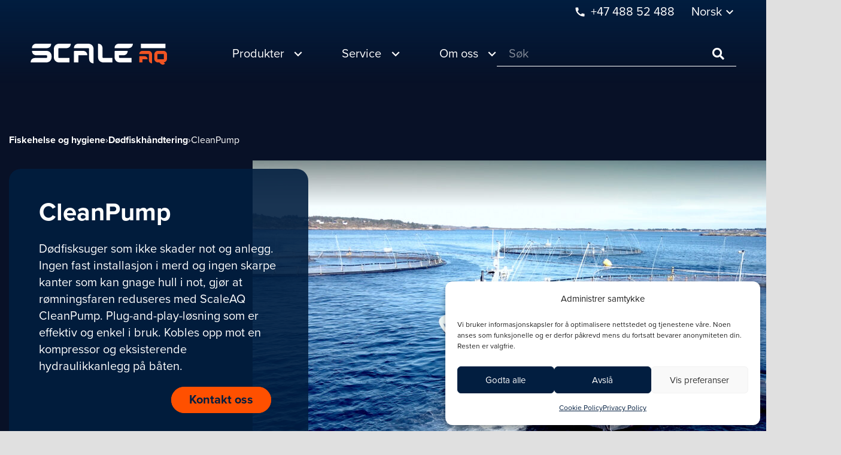

--- FILE ---
content_type: text/html; charset=UTF-8
request_url: https://scaleaq.no/produkt/cleanpump/
body_size: 45339
content:
<!DOCTYPE HTML>
<html lang="nb-NO" prefix="og: https://ogp.me/ns#">
<head>
	<meta charset="UTF-8">
<script>
var gform;gform||(document.addEventListener("gform_main_scripts_loaded",function(){gform.scriptsLoaded=!0}),document.addEventListener("gform/theme/scripts_loaded",function(){gform.themeScriptsLoaded=!0}),window.addEventListener("DOMContentLoaded",function(){gform.domLoaded=!0}),gform={domLoaded:!1,scriptsLoaded:!1,themeScriptsLoaded:!1,isFormEditor:()=>"function"==typeof InitializeEditor,callIfLoaded:function(o){return!(!gform.domLoaded||!gform.scriptsLoaded||!gform.themeScriptsLoaded&&!gform.isFormEditor()||(gform.isFormEditor()&&console.warn("The use of gform.initializeOnLoaded() is deprecated in the form editor context and will be removed in Gravity Forms 3.1."),o(),0))},initializeOnLoaded:function(o){gform.callIfLoaded(o)||(document.addEventListener("gform_main_scripts_loaded",()=>{gform.scriptsLoaded=!0,gform.callIfLoaded(o)}),document.addEventListener("gform/theme/scripts_loaded",()=>{gform.themeScriptsLoaded=!0,gform.callIfLoaded(o)}),window.addEventListener("DOMContentLoaded",()=>{gform.domLoaded=!0,gform.callIfLoaded(o)}))},hooks:{action:{},filter:{}},addAction:function(o,r,e,t){gform.addHook("action",o,r,e,t)},addFilter:function(o,r,e,t){gform.addHook("filter",o,r,e,t)},doAction:function(o){gform.doHook("action",o,arguments)},applyFilters:function(o){return gform.doHook("filter",o,arguments)},removeAction:function(o,r){gform.removeHook("action",o,r)},removeFilter:function(o,r,e){gform.removeHook("filter",o,r,e)},addHook:function(o,r,e,t,n){null==gform.hooks[o][r]&&(gform.hooks[o][r]=[]);var d=gform.hooks[o][r];null==n&&(n=r+"_"+d.length),gform.hooks[o][r].push({tag:n,callable:e,priority:t=null==t?10:t})},doHook:function(r,o,e){var t;if(e=Array.prototype.slice.call(e,1),null!=gform.hooks[r][o]&&((o=gform.hooks[r][o]).sort(function(o,r){return o.priority-r.priority}),o.forEach(function(o){"function"!=typeof(t=o.callable)&&(t=window[t]),"action"==r?t.apply(null,e):e[0]=t.apply(null,e)})),"filter"==r)return e[0]},removeHook:function(o,r,t,n){var e;null!=gform.hooks[o][r]&&(e=(e=gform.hooks[o][r]).filter(function(o,r,e){return!!(null!=n&&n!=o.tag||null!=t&&t!=o.priority)}),gform.hooks[o][r]=e)}});
</script>

		<style>img:is([sizes="auto" i], [sizes^="auto," i]) { contain-intrinsic-size: 3000px 1500px }</style>
	<link rel="alternate" hreflang="no" href="https://scaleaq.no/produkt/cleanpump/" />
<link rel="alternate" hreflang="en" href="https://scaleaq.com/product/cleanpump/" />
<link rel="alternate" hreflang="cl" href="https://scaleaq.cl/producto/cleanpump/" />
<link rel="alternate" hreflang="x-default" href="https://scaleaq.no/produkt/cleanpump/" />

<!-- Search Engine Optimization by Rank Math - https://rankmath.com/ -->
<title>CleanPump</title>
<meta name="description" content="CleanPump&nbsp;forebygger den vanligste rømningsårsaken&nbsp;i merdene, som er hull i not.&nbsp;Med&nbsp;CleanPump&nbsp;er det&nbsp;ingen fast installasjon i"/>
<meta name="robots" content="follow, index, max-snippet:-1, max-video-preview:-1, max-image-preview:large"/>
<link rel="canonical" href="https://scaleaq.no/produkt/cleanpump/" />
<meta property="og:locale" content="nb_NO" />
<meta property="og:type" content="article" />
<meta property="og:title" content="CleanPump" />
<meta property="og:description" content="CleanPump&nbsp;forebygger den vanligste rømningsårsaken&nbsp;i merdene, som er hull i not.&nbsp;Med&nbsp;CleanPump&nbsp;er det&nbsp;ingen fast installasjon i" />
<meta property="og:url" content="https://scaleaq.no/produkt/cleanpump/" />
<meta property="og:site_name" content="https://scaleaq.no/" />
<meta property="article:publisher" content="https://www.facebook.com/" />
<meta property="og:updated_time" content="2025-08-29T10:38:11+02:00" />
<meta property="og:image" content="https://scaleaq.no/wp-content/uploads/2023/08/Havbruk2.jpg" />
<meta property="og:image:secure_url" content="https://scaleaq.no/wp-content/uploads/2023/08/Havbruk2.jpg" />
<meta property="og:image:width" content="1708" />
<meta property="og:image:height" content="834" />
<meta property="og:image:alt" content="cleanpump" />
<meta property="og:image:type" content="image/jpeg" />
<meta name="twitter:card" content="summary_large_image" />
<meta name="twitter:title" content="CleanPump" />
<meta name="twitter:description" content="CleanPump&nbsp;forebygger den vanligste rømningsårsaken&nbsp;i merdene, som er hull i not.&nbsp;Med&nbsp;CleanPump&nbsp;er det&nbsp;ingen fast installasjon i" />
<meta name="twitter:image" content="https://scaleaq.no/wp-content/uploads/2023/08/Havbruk2.jpg" />
<!-- /Rank Math WordPress SEO plugin -->

<link rel='dns-prefetch' href='//addsearch.com' />
<link rel='dns-prefetch' href='//fonts.googleapis.com' />
<link rel="alternate" type="application/rss+xml" title="ScaleAQ &raquo; strøm" href="https://scaleaq.no/feed/" />
<link rel="alternate" type="application/rss+xml" title="ScaleAQ &raquo; kommentarstrøm" href="https://scaleaq.no/comments/feed/" />
<meta name="viewport" content="width=device-width, initial-scale=1">
<meta name="SKYPE_TOOLBAR" content="SKYPE_TOOLBAR_PARSER_COMPATIBLE">
<meta property="og:title" content="CleanPump">
<meta property="og:url" content="https://scaleaq.no/produkt/cleanpump/">
<meta property="og:locale" content="nb_NO">
<meta property="og:site_name" content="ScaleAQ">
<meta property="og:type" content="article">
<meta property="og:image" content="https://scaleaq.no/wp-content/uploads/2023/08/Havbruk2-1024x500.jpg" itemprop="image">
<script>
window._wpemojiSettings = {"baseUrl":"https:\/\/s.w.org\/images\/core\/emoji\/16.0.1\/72x72\/","ext":".png","svgUrl":"https:\/\/s.w.org\/images\/core\/emoji\/16.0.1\/svg\/","svgExt":".svg","source":{"concatemoji":"https:\/\/scaleaq.no\/wp-includes\/js\/wp-emoji-release.min.js?ver=6.8.3"}};
/*! This file is auto-generated */
!function(s,n){var o,i,e;function c(e){try{var t={supportTests:e,timestamp:(new Date).valueOf()};sessionStorage.setItem(o,JSON.stringify(t))}catch(e){}}function p(e,t,n){e.clearRect(0,0,e.canvas.width,e.canvas.height),e.fillText(t,0,0);var t=new Uint32Array(e.getImageData(0,0,e.canvas.width,e.canvas.height).data),a=(e.clearRect(0,0,e.canvas.width,e.canvas.height),e.fillText(n,0,0),new Uint32Array(e.getImageData(0,0,e.canvas.width,e.canvas.height).data));return t.every(function(e,t){return e===a[t]})}function u(e,t){e.clearRect(0,0,e.canvas.width,e.canvas.height),e.fillText(t,0,0);for(var n=e.getImageData(16,16,1,1),a=0;a<n.data.length;a++)if(0!==n.data[a])return!1;return!0}function f(e,t,n,a){switch(t){case"flag":return n(e,"\ud83c\udff3\ufe0f\u200d\u26a7\ufe0f","\ud83c\udff3\ufe0f\u200b\u26a7\ufe0f")?!1:!n(e,"\ud83c\udde8\ud83c\uddf6","\ud83c\udde8\u200b\ud83c\uddf6")&&!n(e,"\ud83c\udff4\udb40\udc67\udb40\udc62\udb40\udc65\udb40\udc6e\udb40\udc67\udb40\udc7f","\ud83c\udff4\u200b\udb40\udc67\u200b\udb40\udc62\u200b\udb40\udc65\u200b\udb40\udc6e\u200b\udb40\udc67\u200b\udb40\udc7f");case"emoji":return!a(e,"\ud83e\udedf")}return!1}function g(e,t,n,a){var r="undefined"!=typeof WorkerGlobalScope&&self instanceof WorkerGlobalScope?new OffscreenCanvas(300,150):s.createElement("canvas"),o=r.getContext("2d",{willReadFrequently:!0}),i=(o.textBaseline="top",o.font="600 32px Arial",{});return e.forEach(function(e){i[e]=t(o,e,n,a)}),i}function t(e){var t=s.createElement("script");t.src=e,t.defer=!0,s.head.appendChild(t)}"undefined"!=typeof Promise&&(o="wpEmojiSettingsSupports",i=["flag","emoji"],n.supports={everything:!0,everythingExceptFlag:!0},e=new Promise(function(e){s.addEventListener("DOMContentLoaded",e,{once:!0})}),new Promise(function(t){var n=function(){try{var e=JSON.parse(sessionStorage.getItem(o));if("object"==typeof e&&"number"==typeof e.timestamp&&(new Date).valueOf()<e.timestamp+604800&&"object"==typeof e.supportTests)return e.supportTests}catch(e){}return null}();if(!n){if("undefined"!=typeof Worker&&"undefined"!=typeof OffscreenCanvas&&"undefined"!=typeof URL&&URL.createObjectURL&&"undefined"!=typeof Blob)try{var e="postMessage("+g.toString()+"("+[JSON.stringify(i),f.toString(),p.toString(),u.toString()].join(",")+"));",a=new Blob([e],{type:"text/javascript"}),r=new Worker(URL.createObjectURL(a),{name:"wpTestEmojiSupports"});return void(r.onmessage=function(e){c(n=e.data),r.terminate(),t(n)})}catch(e){}c(n=g(i,f,p,u))}t(n)}).then(function(e){for(var t in e)n.supports[t]=e[t],n.supports.everything=n.supports.everything&&n.supports[t],"flag"!==t&&(n.supports.everythingExceptFlag=n.supports.everythingExceptFlag&&n.supports[t]);n.supports.everythingExceptFlag=n.supports.everythingExceptFlag&&!n.supports.flag,n.DOMReady=!1,n.readyCallback=function(){n.DOMReady=!0}}).then(function(){return e}).then(function(){var e;n.supports.everything||(n.readyCallback(),(e=n.source||{}).concatemoji?t(e.concatemoji):e.wpemoji&&e.twemoji&&(t(e.twemoji),t(e.wpemoji)))}))}((window,document),window._wpemojiSettings);
</script>
<link rel='stylesheet' id='sbi_styles-css' href='https://scaleaq.no/wp-content/plugins/instagram-feed-pro/css/sbi-styles.min.css?ver=6.8.1' media='all' />
<style id='wp-emoji-styles-inline-css'>

	img.wp-smiley, img.emoji {
		display: inline !important;
		border: none !important;
		box-shadow: none !important;
		height: 1em !important;
		width: 1em !important;
		margin: 0 0.07em !important;
		vertical-align: -0.1em !important;
		background: none !important;
		padding: 0 !important;
	}
</style>
<link rel='stylesheet' id='wp-block-library-css' href='https://scaleaq.no/wp-includes/css/dist/block-library/style.min.css?ver=6.8.3' media='all' />
<style id='classic-theme-styles-inline-css'>
/*! This file is auto-generated */
.wp-block-button__link{color:#fff;background-color:#32373c;border-radius:9999px;box-shadow:none;text-decoration:none;padding:calc(.667em + 2px) calc(1.333em + 2px);font-size:1.125em}.wp-block-file__button{background:#32373c;color:#fff;text-decoration:none}
</style>
<style id='safe-svg-svg-icon-style-inline-css'>
.safe-svg-cover{text-align:center}.safe-svg-cover .safe-svg-inside{display:inline-block;max-width:100%}.safe-svg-cover svg{height:100%;max-height:100%;max-width:100%;width:100%}

</style>
<style id='global-styles-inline-css'>
:root{--wp--preset--aspect-ratio--square: 1;--wp--preset--aspect-ratio--4-3: 4/3;--wp--preset--aspect-ratio--3-4: 3/4;--wp--preset--aspect-ratio--3-2: 3/2;--wp--preset--aspect-ratio--2-3: 2/3;--wp--preset--aspect-ratio--16-9: 16/9;--wp--preset--aspect-ratio--9-16: 9/16;--wp--preset--color--black: #000000;--wp--preset--color--cyan-bluish-gray: #abb8c3;--wp--preset--color--white: #ffffff;--wp--preset--color--pale-pink: #f78da7;--wp--preset--color--vivid-red: #cf2e2e;--wp--preset--color--luminous-vivid-orange: #ff6900;--wp--preset--color--luminous-vivid-amber: #fcb900;--wp--preset--color--light-green-cyan: #7bdcb5;--wp--preset--color--vivid-green-cyan: #00d084;--wp--preset--color--pale-cyan-blue: #8ed1fc;--wp--preset--color--vivid-cyan-blue: #0693e3;--wp--preset--color--vivid-purple: #9b51e0;--wp--preset--gradient--vivid-cyan-blue-to-vivid-purple: linear-gradient(135deg,rgba(6,147,227,1) 0%,rgb(155,81,224) 100%);--wp--preset--gradient--light-green-cyan-to-vivid-green-cyan: linear-gradient(135deg,rgb(122,220,180) 0%,rgb(0,208,130) 100%);--wp--preset--gradient--luminous-vivid-amber-to-luminous-vivid-orange: linear-gradient(135deg,rgba(252,185,0,1) 0%,rgba(255,105,0,1) 100%);--wp--preset--gradient--luminous-vivid-orange-to-vivid-red: linear-gradient(135deg,rgba(255,105,0,1) 0%,rgb(207,46,46) 100%);--wp--preset--gradient--very-light-gray-to-cyan-bluish-gray: linear-gradient(135deg,rgb(238,238,238) 0%,rgb(169,184,195) 100%);--wp--preset--gradient--cool-to-warm-spectrum: linear-gradient(135deg,rgb(74,234,220) 0%,rgb(151,120,209) 20%,rgb(207,42,186) 40%,rgb(238,44,130) 60%,rgb(251,105,98) 80%,rgb(254,248,76) 100%);--wp--preset--gradient--blush-light-purple: linear-gradient(135deg,rgb(255,206,236) 0%,rgb(152,150,240) 100%);--wp--preset--gradient--blush-bordeaux: linear-gradient(135deg,rgb(254,205,165) 0%,rgb(254,45,45) 50%,rgb(107,0,62) 100%);--wp--preset--gradient--luminous-dusk: linear-gradient(135deg,rgb(255,203,112) 0%,rgb(199,81,192) 50%,rgb(65,88,208) 100%);--wp--preset--gradient--pale-ocean: linear-gradient(135deg,rgb(255,245,203) 0%,rgb(182,227,212) 50%,rgb(51,167,181) 100%);--wp--preset--gradient--electric-grass: linear-gradient(135deg,rgb(202,248,128) 0%,rgb(113,206,126) 100%);--wp--preset--gradient--midnight: linear-gradient(135deg,rgb(2,3,129) 0%,rgb(40,116,252) 100%);--wp--preset--font-size--small: 13px;--wp--preset--font-size--medium: 20px;--wp--preset--font-size--large: 36px;--wp--preset--font-size--x-large: 42px;--wp--preset--spacing--20: 0.44rem;--wp--preset--spacing--30: 0.67rem;--wp--preset--spacing--40: 1rem;--wp--preset--spacing--50: 1.5rem;--wp--preset--spacing--60: 2.25rem;--wp--preset--spacing--70: 3.38rem;--wp--preset--spacing--80: 5.06rem;--wp--preset--shadow--natural: 6px 6px 9px rgba(0, 0, 0, 0.2);--wp--preset--shadow--deep: 12px 12px 50px rgba(0, 0, 0, 0.4);--wp--preset--shadow--sharp: 6px 6px 0px rgba(0, 0, 0, 0.2);--wp--preset--shadow--outlined: 6px 6px 0px -3px rgba(255, 255, 255, 1), 6px 6px rgba(0, 0, 0, 1);--wp--preset--shadow--crisp: 6px 6px 0px rgba(0, 0, 0, 1);}:where(.is-layout-flex){gap: 0.5em;}:where(.is-layout-grid){gap: 0.5em;}body .is-layout-flex{display: flex;}.is-layout-flex{flex-wrap: wrap;align-items: center;}.is-layout-flex > :is(*, div){margin: 0;}body .is-layout-grid{display: grid;}.is-layout-grid > :is(*, div){margin: 0;}:where(.wp-block-columns.is-layout-flex){gap: 2em;}:where(.wp-block-columns.is-layout-grid){gap: 2em;}:where(.wp-block-post-template.is-layout-flex){gap: 1.25em;}:where(.wp-block-post-template.is-layout-grid){gap: 1.25em;}.has-black-color{color: var(--wp--preset--color--black) !important;}.has-cyan-bluish-gray-color{color: var(--wp--preset--color--cyan-bluish-gray) !important;}.has-white-color{color: var(--wp--preset--color--white) !important;}.has-pale-pink-color{color: var(--wp--preset--color--pale-pink) !important;}.has-vivid-red-color{color: var(--wp--preset--color--vivid-red) !important;}.has-luminous-vivid-orange-color{color: var(--wp--preset--color--luminous-vivid-orange) !important;}.has-luminous-vivid-amber-color{color: var(--wp--preset--color--luminous-vivid-amber) !important;}.has-light-green-cyan-color{color: var(--wp--preset--color--light-green-cyan) !important;}.has-vivid-green-cyan-color{color: var(--wp--preset--color--vivid-green-cyan) !important;}.has-pale-cyan-blue-color{color: var(--wp--preset--color--pale-cyan-blue) !important;}.has-vivid-cyan-blue-color{color: var(--wp--preset--color--vivid-cyan-blue) !important;}.has-vivid-purple-color{color: var(--wp--preset--color--vivid-purple) !important;}.has-black-background-color{background-color: var(--wp--preset--color--black) !important;}.has-cyan-bluish-gray-background-color{background-color: var(--wp--preset--color--cyan-bluish-gray) !important;}.has-white-background-color{background-color: var(--wp--preset--color--white) !important;}.has-pale-pink-background-color{background-color: var(--wp--preset--color--pale-pink) !important;}.has-vivid-red-background-color{background-color: var(--wp--preset--color--vivid-red) !important;}.has-luminous-vivid-orange-background-color{background-color: var(--wp--preset--color--luminous-vivid-orange) !important;}.has-luminous-vivid-amber-background-color{background-color: var(--wp--preset--color--luminous-vivid-amber) !important;}.has-light-green-cyan-background-color{background-color: var(--wp--preset--color--light-green-cyan) !important;}.has-vivid-green-cyan-background-color{background-color: var(--wp--preset--color--vivid-green-cyan) !important;}.has-pale-cyan-blue-background-color{background-color: var(--wp--preset--color--pale-cyan-blue) !important;}.has-vivid-cyan-blue-background-color{background-color: var(--wp--preset--color--vivid-cyan-blue) !important;}.has-vivid-purple-background-color{background-color: var(--wp--preset--color--vivid-purple) !important;}.has-black-border-color{border-color: var(--wp--preset--color--black) !important;}.has-cyan-bluish-gray-border-color{border-color: var(--wp--preset--color--cyan-bluish-gray) !important;}.has-white-border-color{border-color: var(--wp--preset--color--white) !important;}.has-pale-pink-border-color{border-color: var(--wp--preset--color--pale-pink) !important;}.has-vivid-red-border-color{border-color: var(--wp--preset--color--vivid-red) !important;}.has-luminous-vivid-orange-border-color{border-color: var(--wp--preset--color--luminous-vivid-orange) !important;}.has-luminous-vivid-amber-border-color{border-color: var(--wp--preset--color--luminous-vivid-amber) !important;}.has-light-green-cyan-border-color{border-color: var(--wp--preset--color--light-green-cyan) !important;}.has-vivid-green-cyan-border-color{border-color: var(--wp--preset--color--vivid-green-cyan) !important;}.has-pale-cyan-blue-border-color{border-color: var(--wp--preset--color--pale-cyan-blue) !important;}.has-vivid-cyan-blue-border-color{border-color: var(--wp--preset--color--vivid-cyan-blue) !important;}.has-vivid-purple-border-color{border-color: var(--wp--preset--color--vivid-purple) !important;}.has-vivid-cyan-blue-to-vivid-purple-gradient-background{background: var(--wp--preset--gradient--vivid-cyan-blue-to-vivid-purple) !important;}.has-light-green-cyan-to-vivid-green-cyan-gradient-background{background: var(--wp--preset--gradient--light-green-cyan-to-vivid-green-cyan) !important;}.has-luminous-vivid-amber-to-luminous-vivid-orange-gradient-background{background: var(--wp--preset--gradient--luminous-vivid-amber-to-luminous-vivid-orange) !important;}.has-luminous-vivid-orange-to-vivid-red-gradient-background{background: var(--wp--preset--gradient--luminous-vivid-orange-to-vivid-red) !important;}.has-very-light-gray-to-cyan-bluish-gray-gradient-background{background: var(--wp--preset--gradient--very-light-gray-to-cyan-bluish-gray) !important;}.has-cool-to-warm-spectrum-gradient-background{background: var(--wp--preset--gradient--cool-to-warm-spectrum) !important;}.has-blush-light-purple-gradient-background{background: var(--wp--preset--gradient--blush-light-purple) !important;}.has-blush-bordeaux-gradient-background{background: var(--wp--preset--gradient--blush-bordeaux) !important;}.has-luminous-dusk-gradient-background{background: var(--wp--preset--gradient--luminous-dusk) !important;}.has-pale-ocean-gradient-background{background: var(--wp--preset--gradient--pale-ocean) !important;}.has-electric-grass-gradient-background{background: var(--wp--preset--gradient--electric-grass) !important;}.has-midnight-gradient-background{background: var(--wp--preset--gradient--midnight) !important;}.has-small-font-size{font-size: var(--wp--preset--font-size--small) !important;}.has-medium-font-size{font-size: var(--wp--preset--font-size--medium) !important;}.has-large-font-size{font-size: var(--wp--preset--font-size--large) !important;}.has-x-large-font-size{font-size: var(--wp--preset--font-size--x-large) !important;}
:where(.wp-block-post-template.is-layout-flex){gap: 1.25em;}:where(.wp-block-post-template.is-layout-grid){gap: 1.25em;}
:where(.wp-block-columns.is-layout-flex){gap: 2em;}:where(.wp-block-columns.is-layout-grid){gap: 2em;}
:root :where(.wp-block-pullquote){font-size: 1.5em;line-height: 1.6;}
</style>
<link rel='stylesheet' id='wpml-blocks-css' href='https://scaleaq.no/wp-content/plugins/sitepress-multilingual-cms/dist/css/blocks/styles.css?ver=4.6.13' media='all' />
<link rel='stylesheet' id='image-map-pro-dist-css-css' href='https://scaleaq.no/wp-content/plugins/image-map-pro-wordpress/css/image-map-pro.min.css?ver=5.3.1' media='' />
<link rel='stylesheet' id='cmplz-general-css' href='https://scaleaq.no/wp-content/plugins/complianz-gdpr-premium/assets/css/cookieblocker.min.css?ver=1756453178' media='all' />
<link rel='stylesheet' id='us-fonts-css' href='https://fonts.googleapis.com/css?family=Noto+Serif%3A400%2C700&#038;display=swap&#038;ver=6.8.3' media='all' />
<link rel='stylesheet' id='us-style-css' href='https://scaleaq.no/wp-content/themes/Zephyr/css/style.min.css?ver=8.12' media='all' />
<link rel='stylesheet' id='us-ripple-css' href='https://scaleaq.no/wp-content/themes/Zephyr/common/css/base/ripple.css?ver=8.12' media='all' />
<link rel='stylesheet' id='us-gravityforms-css' href='https://scaleaq.no/wp-content/themes/Zephyr/common/css/plugins/gravityforms.min.css?ver=8.12' media='all' />
<script id="wpml-cookie-js-extra">
var wpml_cookies = {"wp-wpml_current_language":{"value":"no","expires":1,"path":"\/"}};
var wpml_cookies = {"wp-wpml_current_language":{"value":"no","expires":1,"path":"\/"}};
</script>
<script src="https://scaleaq.no/wp-content/plugins/sitepress-multilingual-cms/res/js/cookies/language-cookie.js?ver=4.6.13" id="wpml-cookie-js" defer data-wp-strategy="defer"></script>
<script src="https://scaleaq.no/wp-content/plugins/wpo365-login-premium//apps/dist/pintra-redirect.js?ver=9.6" id="pintraredirectjs-js"></script>
<script id="wpml-xdomain-data-js-extra">
var wpml_xdomain_data = {"css_selector":"wpml-ls-item","ajax_url":"https:\/\/scaleaq.no\/wp-admin\/admin-ajax.php","current_lang":"no","_nonce":"a516ff984a"};
</script>
<script src="https://scaleaq.no/wp-content/plugins/sitepress-multilingual-cms/res/js/xdomain-data.js?ver=4.6.13" id="wpml-xdomain-data-js" defer data-wp-strategy="defer"></script>
<link rel="https://api.w.org/" href="https://scaleaq.no/wp-json/" /><link rel="alternate" title="JSON" type="application/json" href="https://scaleaq.no/wp-json/wp/v2/produkter/10502" /><link rel="EditURI" type="application/rsd+xml" title="RSD" href="https://scaleaq.no/xmlrpc.php?rsd" />
<meta name="generator" content="WordPress 6.8.3" />
<link rel='shortlink' href='https://scaleaq.no/?p=10502' />
<link rel="alternate" title="oEmbed (JSON)" type="application/json+oembed" href="https://scaleaq.no/wp-json/oembed/1.0/embed?url=https%3A%2F%2Fscaleaq.no%2Fprodukt%2Fcleanpump%2F" />
<link rel="alternate" title="oEmbed (XML)" type="text/xml+oembed" href="https://scaleaq.no/wp-json/oembed/1.0/embed?url=https%3A%2F%2Fscaleaq.no%2Fprodukt%2Fcleanpump%2F&#038;format=xml" />
<meta name="generator" content="WPML ver:4.6.13 stt:66,1,38;" />
<script type='text/javascript'>
(function() {
    window.sib = {
        equeue: [],
        client_key: '3q7509p3uhosbi3y668on'
    };
    /* OPTIONAL: email for identify request*/
    window.sib.email_id = '';
    window.sendinblue = {};
    for (var j = ['track', 'identify', 'trackLink', 'page'], i = 0; i < j.length; i++) {
    (function(k) {
        window.sendinblue[k] = function() {
            var arg = Array.prototype.slice.call(arguments);
            (window.sib[k] || function() {
                    var t = {};
                    t[k] = arg;
                    window.sib.equeue.push(t);
                })(arg[0], arg[1], arg[2]);
            };
        })(j[i]);
    }
    var n = document.createElement('script'),
        i = document.getElementsByTagName('script')[0];
    n.type = 'text/javascript', n.id = 'sendinblue-js', n.async = !0, n.src = 'https://sibautomation.com/sa.js?key=' + window.sib.client_key, i.parentNode.insertBefore(n, i), window.sendinblue.page();
})();
</script>			<style>.cmplz-hidden {
					display: none !important;
				}</style>		<script>
			if ( ! /Android|webOS|iPhone|iPad|iPod|BlackBerry|IEMobile|Opera Mini/i.test( navigator.userAgent ) ) {
				var root = document.getElementsByTagName( 'html' )[ 0 ]
				root.className += " no-touch";
			}
		</script>
		<style>.recentcomments a{display:inline !important;padding:0 !important;margin:0 !important;}</style><meta name="generator" content="Powered by WPBakery Page Builder - drag and drop page builder for WordPress."/>
<link rel="icon" href="https://scaleaq.no/wp-content/uploads/2019/12/nettsideikon-scale-1-150x150.png" sizes="32x32" />
<link rel="icon" href="https://scaleaq.no/wp-content/uploads/2019/12/nettsideikon-scale-1-250x250.png" sizes="192x192" />
<link rel="apple-touch-icon" href="https://scaleaq.no/wp-content/uploads/2019/12/nettsideikon-scale-1-250x250.png" />
<meta name="msapplication-TileImage" content="https://scaleaq.no/wp-content/uploads/2019/12/nettsideikon-scale-1-300x300.png" />
<noscript><style> .wpb_animate_when_almost_visible { opacity: 1; }</style></noscript>		<style id="us-icon-fonts">@font-face{font-display:block;font-style:normal;font-family:"fontawesome";font-weight:900;src:url("https://scaleaq.no/wp-content/themes/Zephyr/fonts/fa-solid-900.woff2?ver=8.12") format("woff2"),url("https://scaleaq.no/wp-content/themes/Zephyr/fonts/fa-solid-900.woff?ver=8.12") format("woff")}.fas{font-family:"fontawesome";font-weight:900}@font-face{font-display:block;font-style:normal;font-family:"fontawesome";font-weight:400;src:url("https://scaleaq.no/wp-content/themes/Zephyr/fonts/fa-regular-400.woff2?ver=8.12") format("woff2"),url("https://scaleaq.no/wp-content/themes/Zephyr/fonts/fa-regular-400.woff?ver=8.12") format("woff")}.far{font-family:"fontawesome";font-weight:400}@font-face{font-display:block;font-style:normal;font-family:"Font Awesome 5 Brands";font-weight:400;src:url("https://scaleaq.no/wp-content/themes/Zephyr/fonts/fa-brands-400.woff2?ver=8.12") format("woff2"),url("https://scaleaq.no/wp-content/themes/Zephyr/fonts/fa-brands-400.woff?ver=8.12") format("woff")}.fab{font-family:"Font Awesome 5 Brands";font-weight:400}@font-face{font-display:block;font-style:normal;font-family:"Material Icons";font-weight:400;src:url("https://scaleaq.no/wp-content/themes/Zephyr/fonts/material-icons.woff2?ver=8.12") format("woff2"),url("https://scaleaq.no/wp-content/themes/Zephyr/fonts/material-icons.woff?ver=8.12") format("woff")}.material-icons{font-family:"Material Icons";font-weight:400}</style>
				<style id="us-theme-options-css">:root{--color-header-middle-bg:#021E40;--color-header-middle-bg-grad:#021E40;--color-header-middle-text:#ffffff;--color-header-middle-text-hover:#ff5000;--color-header-transparent-bg:transparent;--color-header-transparent-bg-grad:transparent;--color-header-transparent-text:#ffffff;--color-header-transparent-text-hover:#ff5000;--color-header-top-text:#ffffff;--color-header-top-text-hover:#ffffff;--color-header-top-transparent-bg:rgba(0,0,0,0.2);--color-header-top-transparent-bg-grad:rgba(0,0,0,0.2);--color-header-top-transparent-text:rgba(255,255,255,0.66);--color-header-top-transparent-text-hover:#fff;--color-content-bg:#ffffff;--color-content-bg-grad:#ffffff;--color-content-bg-alt:#E6ECF0;--color-content-bg-alt-grad:#E6ECF0;--color-content-border:#e0e0e0;--color-content-heading:#021E40;--color-content-heading-grad:#021E40;--color-content-text:#424242;--color-content-link:#424242;--color-content-link-hover:#ff5000;--color-content-primary:#021E40;--color-content-primary-grad:#021E40;--color-content-secondary:#142C49;--color-content-secondary-grad:#142C49;--color-content-faded:#9e9e9e;--color-content-overlay:rgba(0,0,0,0.75);--color-content-overlay-grad:rgba(0,0,0,0.75);--color-alt-content-bg:#E6ECF0;--color-alt-content-bg-grad:#E6ECF0;--color-alt-content-bg-alt:#ffffff;--color-alt-content-bg-alt-grad:#ffffff;--color-alt-content-border:#e0e0e0;--color-alt-content-heading:#212121;--color-alt-content-heading-grad:#212121;--color-alt-content-text:#424242;--color-alt-content-link:#424242;--color-alt-content-link-hover:#ff5000;--color-alt-content-primary:#021E40;--color-alt-content-primary-grad:#021E40;--color-alt-content-secondary:#142C49;--color-alt-content-secondary-grad:#142C49;--color-alt-content-faded:#9e9e9e;--color-alt-content-overlay:#e95095;--color-alt-content-overlay-grad:linear-gradient(135deg,#e95095,rgba(233,80,149,0.75));--color-footer-bg:#142C49;--color-footer-bg-grad:#142C49;--color-footer-bg-alt:#212121;--color-footer-bg-alt-grad:#212121;--color-footer-border:#292929;--color-footer-text:#ffffff;--color-footer-link:#ffffff;--color-footer-link-hover:#ff5000;--color-subfooter-bg:#021E40;--color-subfooter-bg-grad:#021E40;--color-subfooter-bg-alt:#292929;--color-subfooter-bg-alt-grad:#292929;--color-subfooter-border:#333333;--color-subfooter-text:#757575;--color-subfooter-link:#9e9e9e;--color-subfooter-link-hover:#ff5000;--color-content-primary-faded:rgba(2,30,64,0.15);--box-shadow:0 5px 15px rgba(0,0,0,.15);--box-shadow-up:0 -5px 15px rgba(0,0,0,.15);--site-content-width:1250px;--inputs-font-size:1rem;--inputs-height:2em;--inputs-padding:1em;--inputs-border-width:1px;--inputs-text-color:inherit}h1{color:#021E40}h2{color:#021E40}h3{color:#021E40}h4{color:#021E40}.has-content-primary-color{color:var(--color-content-primary)}.has-content-primary-background-color{background:var(--color-content-primary-grad)}.has-content-secondary-color{color:var(--color-content-secondary)}.has-content-secondary-background-color{background:var(--color-content-secondary-grad)}.has-content-heading-color{color:var(--color-content-heading)}.has-content-heading-background-color{background:var(--color-content-heading-grad)}.has-content-text-color{color:var(--color-content-text)}.has-content-text-background-color{background:var(--color-content-text-grad)}.has-content-faded-color{color:var(--color-content-faded)}.has-content-faded-background-color{background:var(--color-content-faded-grad)}.has-content-border-color{color:var(--color-content-border)}.has-content-border-background-color{background:var(--color-content-border-grad)}.has-content-bg-alt-color{color:var(--color-content-bg-alt)}.has-content-bg-alt-background-color{background:var(--color-content-bg-alt-grad)}.has-content-bg-color{color:var(--color-content-bg)}.has-content-bg-background-color{background:var(--color-content-bg-grad)}html,.l-header .widget,.menu-item-object-us_page_block{font-family:var(--font-body);font-size:20px;line-height:28px}h1{font-family:var(--font-h1);font-weight:600;font-size:4.30em;line-height:1.1;letter-spacing:0em;margin-bottom:1.5em}h2{font-family:var(--font-h2);font-weight:600;font-size:2.1em;line-height:1.1;letter-spacing:0em;margin-bottom:0.5em}h3{font-family:var(--font-h3);font-weight:600;font-size:1.5em;line-height:1.2;letter-spacing:0em;margin-bottom:1.5em}.widgettitle,h4{font-family:var(--font-h4);font-weight:600;font-size:26px;line-height:1.2;letter-spacing:0em;margin-bottom:0.8em}h5{font-family:var(--font-h5);font-weight:600;font-size:1.1em;line-height:1.2;letter-spacing:0em;margin-bottom:1.5em}h6{font-family:var(--font-h6);font-weight:600;font-size:1em;line-height:1.2;letter-spacing:0em;margin-bottom:1.5em}@media (max-width:600px){html{font-size:15px;line-height:26px}h1{font-size:2.5em}h1.vc_custom_heading:not([class*="us_custom_"]){font-size:2.5em!important}h2{font-size:1.8em}h2.vc_custom_heading:not([class*="us_custom_"]){font-size:1.8em!important}h3{font-size:1.20em}h3.vc_custom_heading:not([class*="us_custom_"]){font-size:1.20em!important}.widgettitle,h4{font-size:1em}h4.vc_custom_heading:not([class*="us_custom_"]){font-size:1em!important}h5{font-size:1.1em}h5.vc_custom_heading:not([class*="us_custom_"]){font-size:1.1em!important}h6{font-size:1em}h6.vc_custom_heading:not([class*="us_custom_"]){font-size:1em!important}}body{background:#e0e0e0}.l-canvas.type_boxed,.l-canvas.type_boxed .l-subheader,.l-canvas.type_boxed~.l-footer{max-width:1300px}.l-subheader-h,.l-section-h,.l-main .aligncenter,.w-tabs-section-content-h{max-width:1250px}.post-password-form{max-width:calc(1250px + 5rem)}@media (max-width:1350px){.l-main .aligncenter{max-width:calc(100vw - 5rem)}}.l-sidebar{width:27.77%}.l-content{width:67.23%}@media (min-width:1281px){body.usb_preview .hide_on_default{opacity:0.25!important}.vc_hidden-lg,body:not(.usb_preview) .hide_on_default{display:none!important}.default_align_left{text-align:left}.default_align_right{text-align:right}.default_align_center{text-align:center}.default_align_justify>.w-btn{width:100%}}@media (min-width:1025px) and (max-width:1280px){body.usb_preview .hide_on_laptops{opacity:0.25!important}.vc_hidden-md,body:not(.usb_preview) .hide_on_laptops{display:none!important}.laptops_align_left{text-align:left}.laptops_align_right{text-align:right}.laptops_align_center{text-align:center}.laptops_align_justify>.w-btn{width:100%}}@media (min-width:601px) and (max-width:1024px){body.usb_preview .hide_on_tablets{opacity:0.25!important}.vc_hidden-sm,body:not(.usb_preview) .hide_on_tablets{display:none!important}.tablets_align_left{text-align:left}.tablets_align_right{text-align:right}.tablets_align_center{text-align:center}.tablets_align_justify>.w-btn{width:100%}}@media (max-width:600px){body.usb_preview .hide_on_mobiles{opacity:0.25!important}.vc_hidden-xs,body:not(.usb_preview) .hide_on_mobiles{display:none!important}.mobiles_align_left{text-align:left}.mobiles_align_right{text-align:right}.mobiles_align_center{text-align:center}.mobiles_align_justify>.w-btn{width:100%}}@media (max-width:600px){.g-cols.type_default>div[class*="vc_col-xs-"]{margin-top:1rem;margin-bottom:1rem}.g-cols>div:not([class*="vc_col-xs-"]){width:100%;margin:0 0 1.5rem}.g-cols.reversed>div:last-of-type{order:-1}.g-cols.type_boxes>div,.g-cols.reversed>div:first-child,.g-cols:not(.reversed)>div:last-child,.g-cols>div.has_bg_color{margin-bottom:0}.vc_col-xs-1{width:8.3333%}.vc_col-xs-2{width:16.6666%}.vc_col-xs-1\/5{width:20%}.vc_col-xs-3{width:25%}.vc_col-xs-4{width:33.3333%}.vc_col-xs-2\/5{width:40%}.vc_col-xs-5{width:41.6666%}.vc_col-xs-6{width:50%}.vc_col-xs-7{width:58.3333%}.vc_col-xs-3\/5{width:60%}.vc_col-xs-8{width:66.6666%}.vc_col-xs-9{width:75%}.vc_col-xs-4\/5{width:80%}.vc_col-xs-10{width:83.3333%}.vc_col-xs-11{width:91.6666%}.vc_col-xs-12{width:100%}.vc_col-xs-offset-0{margin-left:0}.vc_col-xs-offset-1{margin-left:8.3333%}.vc_col-xs-offset-2{margin-left:16.6666%}.vc_col-xs-offset-1\/5{margin-left:20%}.vc_col-xs-offset-3{margin-left:25%}.vc_col-xs-offset-4{margin-left:33.3333%}.vc_col-xs-offset-2\/5{margin-left:40%}.vc_col-xs-offset-5{margin-left:41.6666%}.vc_col-xs-offset-6{margin-left:50%}.vc_col-xs-offset-7{margin-left:58.3333%}.vc_col-xs-offset-3\/5{margin-left:60%}.vc_col-xs-offset-8{margin-left:66.6666%}.vc_col-xs-offset-9{margin-left:75%}.vc_col-xs-offset-4\/5{margin-left:80%}.vc_col-xs-offset-10{margin-left:83.3333%}.vc_col-xs-offset-11{margin-left:91.6666%}.vc_col-xs-offset-12{margin-left:100%}}@media (min-width:601px){.vc_col-sm-1{width:8.3333%}.vc_col-sm-2{width:16.6666%}.vc_col-sm-1\/5{width:20%}.vc_col-sm-3{width:25%}.vc_col-sm-4{width:33.3333%}.vc_col-sm-2\/5{width:40%}.vc_col-sm-5{width:41.6666%}.vc_col-sm-6{width:50%}.vc_col-sm-7{width:58.3333%}.vc_col-sm-3\/5{width:60%}.vc_col-sm-8{width:66.6666%}.vc_col-sm-9{width:75%}.vc_col-sm-4\/5{width:80%}.vc_col-sm-10{width:83.3333%}.vc_col-sm-11{width:91.6666%}.vc_col-sm-12{width:100%}.vc_col-sm-offset-0{margin-left:0}.vc_col-sm-offset-1{margin-left:8.3333%}.vc_col-sm-offset-2{margin-left:16.6666%}.vc_col-sm-offset-1\/5{margin-left:20%}.vc_col-sm-offset-3{margin-left:25%}.vc_col-sm-offset-4{margin-left:33.3333%}.vc_col-sm-offset-2\/5{margin-left:40%}.vc_col-sm-offset-5{margin-left:41.6666%}.vc_col-sm-offset-6{margin-left:50%}.vc_col-sm-offset-7{margin-left:58.3333%}.vc_col-sm-offset-3\/5{margin-left:60%}.vc_col-sm-offset-8{margin-left:66.6666%}.vc_col-sm-offset-9{margin-left:75%}.vc_col-sm-offset-4\/5{margin-left:80%}.vc_col-sm-offset-10{margin-left:83.3333%}.vc_col-sm-offset-11{margin-left:91.6666%}.vc_col-sm-offset-12{margin-left:100%}}@media (min-width:1025px){.vc_col-md-1{width:8.3333%}.vc_col-md-2{width:16.6666%}.vc_col-md-1\/5{width:20%}.vc_col-md-3{width:25%}.vc_col-md-4{width:33.3333%}.vc_col-md-2\/5{width:40%}.vc_col-md-5{width:41.6666%}.vc_col-md-6{width:50%}.vc_col-md-7{width:58.3333%}.vc_col-md-3\/5{width:60%}.vc_col-md-8{width:66.6666%}.vc_col-md-9{width:75%}.vc_col-md-4\/5{width:80%}.vc_col-md-10{width:83.3333%}.vc_col-md-11{width:91.6666%}.vc_col-md-12{width:100%}.vc_col-md-offset-0{margin-left:0}.vc_col-md-offset-1{margin-left:8.3333%}.vc_col-md-offset-2{margin-left:16.6666%}.vc_col-md-offset-1\/5{margin-left:20%}.vc_col-md-offset-3{margin-left:25%}.vc_col-md-offset-4{margin-left:33.3333%}.vc_col-md-offset-2\/5{margin-left:40%}.vc_col-md-offset-5{margin-left:41.6666%}.vc_col-md-offset-6{margin-left:50%}.vc_col-md-offset-7{margin-left:58.3333%}.vc_col-md-offset-3\/5{margin-left:60%}.vc_col-md-offset-8{margin-left:66.6666%}.vc_col-md-offset-9{margin-left:75%}.vc_col-md-offset-4\/5{margin-left:80%}.vc_col-md-offset-10{margin-left:83.3333%}.vc_col-md-offset-11{margin-left:91.6666%}.vc_col-md-offset-12{margin-left:100%}}@media (min-width:1281px){.vc_col-lg-1{width:8.3333%}.vc_col-lg-2{width:16.6666%}.vc_col-lg-1\/5{width:20%}.vc_col-lg-3{width:25%}.vc_col-lg-4{width:33.3333%}.vc_col-lg-2\/5{width:40%}.vc_col-lg-5{width:41.6666%}.vc_col-lg-6{width:50%}.vc_col-lg-7{width:58.3333%}.vc_col-lg-3\/5{width:60%}.vc_col-lg-8{width:66.6666%}.vc_col-lg-9{width:75%}.vc_col-lg-4\/5{width:80%}.vc_col-lg-10{width:83.3333%}.vc_col-lg-11{width:91.6666%}.vc_col-lg-12{width:100%}.vc_col-lg-offset-0{margin-left:0}.vc_col-lg-offset-1{margin-left:8.3333%}.vc_col-lg-offset-2{margin-left:16.6666%}.vc_col-lg-offset-1\/5{margin-left:20%}.vc_col-lg-offset-3{margin-left:25%}.vc_col-lg-offset-4{margin-left:33.3333%}.vc_col-lg-offset-2\/5{margin-left:40%}.vc_col-lg-offset-5{margin-left:41.6666%}.vc_col-lg-offset-6{margin-left:50%}.vc_col-lg-offset-7{margin-left:58.3333%}.vc_col-lg-offset-3\/5{margin-left:60%}.vc_col-lg-offset-8{margin-left:66.6666%}.vc_col-lg-offset-9{margin-left:75%}.vc_col-lg-offset-4\/5{margin-left:80%}.vc_col-lg-offset-10{margin-left:83.3333%}.vc_col-lg-offset-11{margin-left:91.6666%}.vc_col-lg-offset-12{margin-left:100%}}@media (min-width:601px) and (max-width:1024px){.g-cols.via_flex.type_default>div[class*="vc_col-md-"],.g-cols.via_flex.type_default>div[class*="vc_col-lg-"]{margin-top:1rem;margin-bottom:1rem}}@media (min-width:1025px) and (max-width:1280px){.g-cols.via_flex.type_default>div[class*="vc_col-lg-"]{margin-top:1rem;margin-bottom:1rem}}@media (max-width:767px){.l-canvas{overflow:hidden}.g-cols.stacking_default.reversed>div:last-of-type{order:-1}.g-cols.stacking_default.via_flex>div:not([class*="vc_col-xs"]){width:100%;margin:0 0 1.5rem}.g-cols.stacking_default.via_grid.mobiles-cols_1{grid-template-columns:100%}.g-cols.stacking_default.via_flex.type_boxes>div,.g-cols.stacking_default.via_flex.reversed>div:first-child,.g-cols.stacking_default.via_flex:not(.reversed)>div:last-child,.g-cols.stacking_default.via_flex>div.has_bg_color{margin-bottom:0}.g-cols.stacking_default.via_flex.type_default>.wpb_column.stretched{margin-left:-1rem;margin-right:-1rem}.g-cols.stacking_default.via_grid.mobiles-cols_1>.wpb_column.stretched,.g-cols.stacking_default.via_flex.type_boxes>.wpb_column.stretched{margin-left:-2.5rem;margin-right:-2.5rem;width:auto}.vc_column-inner.type_sticky>.wpb_wrapper,.vc_column_container.type_sticky>.vc_column-inner{top:0!important}}@media (min-width:768px){body:not(.rtl) .l-section.for_sidebar.at_left>div>.l-sidebar,.rtl .l-section.for_sidebar.at_right>div>.l-sidebar{order:-1}.vc_column_container.type_sticky>.vc_column-inner,.vc_column-inner.type_sticky>.wpb_wrapper{position:-webkit-sticky;position:sticky}.l-section.type_sticky{position:-webkit-sticky;position:sticky;top:0;z-index:11;transform:translateZ(0); transition:top 0.3s cubic-bezier(.78,.13,.15,.86) 0.1s}.header_hor .l-header.post_fixed.sticky_auto_hide{z-index:12}.admin-bar .l-section.type_sticky{top:32px}.l-section.type_sticky>.l-section-h{transition:padding-top 0.3s}.header_hor .l-header.pos_fixed:not(.down)~.l-main .l-section.type_sticky:not(:first-of-type){top:var(--header-sticky-height)}.admin-bar.header_hor .l-header.pos_fixed:not(.down)~.l-main .l-section.type_sticky:not(:first-of-type){top:calc( var(--header-sticky-height) + 32px )}.header_hor .l-header.pos_fixed.sticky:not(.down)~.l-main .l-section.type_sticky:first-of-type>.l-section-h{padding-top:var(--header-sticky-height)}.header_hor.headerinpos_bottom .l-header.pos_fixed.sticky:not(.down)~.l-main .l-section.type_sticky:first-of-type>.l-section-h{padding-bottom:var(--header-sticky-height)!important}}@media screen and (min-width:1350px){.g-cols.via_flex.type_default>.wpb_column.stretched:first-of-type{margin-left:calc( var(--site-content-width) / 2 + 0px / 2 + 1.5rem - 50vw)}.g-cols.via_flex.type_default>.wpb_column.stretched:last-of-type{margin-right:calc( var(--site-content-width) / 2 + 0px / 2 + 1.5rem - 50vw)}.l-main .alignfull, .w-separator.width_screen,.g-cols.via_grid>.wpb_column.stretched:first-of-type,.g-cols.via_flex.type_boxes>.wpb_column.stretched:first-of-type{margin-left:calc( var(--site-content-width) / 2 + 0px / 2 - 50vw )}.l-main .alignfull, .w-separator.width_screen,.g-cols.via_grid>.wpb_column.stretched:last-of-type,.g-cols.via_flex.type_boxes>.wpb_column.stretched:last-of-type{margin-right:calc( var(--site-content-width) / 2 + 0px / 2 - 50vw )}}@media (max-width:600px){.w-form-row.for_submit[style*=btn-size-mobiles] .w-btn{font-size:var(--btn-size-mobiles)!important}}a,button,input[type="submit"],.ui-slider-handle{outline:none!important}.w-toplink,.w-header-show{background:rgba(0,0,0,0.3)}.no-touch .w-toplink.active:hover,.no-touch .w-header-show:hover{background:var(--color-content-primary-grad)}button[type="submit"]:not(.w-btn),input[type="submit"]:not(.w-btn),.us-nav-style_2>*,.navstyle_2>.owl-nav div,.us-btn-style_2{font-size:1rem;line-height:1.2!important;font-weight:700;font-style:normal;text-transform:none;letter-spacing:0em;border-radius:4em;padding:0.5em 1.5em;background:#ff5000;border-color:#ff5000;color:#021E40!important}button[type="submit"]:not(.w-btn):before,input[type="submit"]:not(.w-btn),.us-nav-style_2>*:before,.navstyle_2>.owl-nav div:before,.us-btn-style_2:before{border-width:2px}.no-touch button[type="submit"]:not(.w-btn):hover,.no-touch input[type="submit"]:not(.w-btn):hover,.us-nav-style_2>span.current,.no-touch .us-nav-style_2>a:hover,.no-touch .navstyle_2>.owl-nav div:hover,.no-touch .us-btn-style_2:hover{background:#021E40;border-color:#ff5000;color:#ffffff!important}.us-nav-style_2>*{min-width:calc(1.2em + 2 * 0.5em)}.us-nav-style_3>*,.navstyle_3>.owl-nav div,.us-btn-style_3{font-size:1rem;line-height:1.2!important;font-weight:700;font-style:normal;text-transform:none;letter-spacing:0em;border-radius:4em;padding:0.5em 1.5em;background:#021E40;border-color:#021E40;color:#ffffff!important}.us-nav-style_3>*:before,.navstyle_3>.owl-nav div:before,.us-btn-style_3:before{border-width:0px}.us-nav-style_3>span.current,.no-touch .us-nav-style_3>a:hover,.no-touch .navstyle_3>.owl-nav div:hover,.no-touch .us-btn-style_3:hover{background:#ff5000;border-color:#ff5000;color:#021E40!important}.us-nav-style_3>*{min-width:calc(1.2em + 2 * 0.5em)}.us-nav-style_8>*,.navstyle_8>.owl-nav div,.us-btn-style_8{font-size:1rem;line-height:1.2!important;font-weight:700;font-style:normal;text-transform:none;letter-spacing:0em;border-radius:4em;padding:1em 4em;background:transparent;border-color:#ffffff;color:#ffffff!important}.us-nav-style_8>*:before,.navstyle_8>.owl-nav div:before,.us-btn-style_8:before{border-width:1px}.us-nav-style_8>span.current,.no-touch .us-nav-style_8>a:hover,.no-touch .navstyle_8>.owl-nav div:hover,.no-touch .us-btn-style_8:hover{background:#ffffff;border-color:#ffffff;color:#021e40!important}.us-nav-style_8>*{min-width:calc(1.2em + 2 * 1em)}.w-filter.state_desktop.style_drop_default .w-filter-item-title,.select2-selection,select,textarea,input:not([type="submit"]),.w-form-checkbox,.w-form-radio{font-weight:400;letter-spacing:0em;border-radius:0em;background:transparent;border-color:#e0e0e0;color:inherit}.w-filter.state_desktop.style_drop_default .w-filter-item-title:focus,.select2-container--open .select2-selection,select:focus,textarea:focus,input:not([type="submit"]):focus,input:focus + .w-form-checkbox,input:focus + .w-form-radio{border-color:#021E40!important;box-shadow:0px 0px 0px 0px #021E40}.w-form-row.move_label .w-form-row-label{font-size:1rem;top:calc(2em/2 + 1px - 0.7em);margin:0 1em;background:var(--color-content-bg-grad);color:inherit}.w-form-row.with_icon.move_label .w-form-row-label{margin-left:calc(1.6em + 1em)}.color_alternate .w-form-row.move_label .w-form-row-label{background:var(--color-alt-content-bg-grad)}.color_footer-top .w-form-row.move_label .w-form-row-label{background:var(--color-subfooter-bg-grad)}.color_footer-bottom .w-form-row.move_label .w-form-row-label{background:var(--color-footer-bg-grad)}.style_phone6-1>*{background-image:url(https://scaleaq.com/wp-content/themes/Zephyr/img/phone-6-black-real.png)}.style_phone6-2>*{background-image:url(https://scaleaq.com/wp-content/themes/Zephyr/img/phone-6-white-real.png)}.style_phone6-3>*{background-image:url(https://scaleaq.com/wp-content/themes/Zephyr/img/phone-6-black-flat.png)}.style_phone6-4>*{background-image:url(https://scaleaq.com/wp-content/themes/Zephyr/img/phone-6-white-flat.png)}.leaflet-default-icon-path{background-image:url(https://scaleaq.com/wp-content/themes/Zephyr/common/css/vendor/images/marker-icon.png)}.header_hor .w-nav.type_desktop .menu-item-2546 .w-nav-list.level_2{left:0;right:0;transform-origin:50% 0;background:rgba(2,30,64,0.95);padding:40px}.header_hor .w-nav.type_desktop .menu-item-2546{position:static}.header_hor .w-nav.type_desktop .menu-item-2600 .w-nav-list.level_2{left:0;right:0;transform-origin:50% 0;background:rgba(2,30,64,0.95);padding:40px}.header_hor .w-nav.type_desktop .menu-item-2600{position:static}.header_hor .w-nav.type_desktop .menu-item-4072 .w-nav-list.level_2{left:0;right:0;transform-origin:50% 0;background:rgba(2,30,64,0.95);padding:40px}.header_hor .w-nav.type_desktop .menu-item-4072{position:static}.header_hor .w-nav.type_desktop .menu-item-9129 .w-nav-list.level_2{left:0;right:0;transform-origin:50% 0;background:rgba(2,30,64,0.95);padding:40px}.header_hor .w-nav.type_desktop .menu-item-9129{position:static}.header_hor .w-nav.type_desktop .menu-item-9130 .w-nav-list.level_2{left:0;right:0;transform-origin:50% 0;background:rgba(2,30,64,0.95);padding:40px}.header_hor .w-nav.type_desktop .menu-item-9130{position:static}.header_hor .w-nav.type_desktop .menu-item-9414 .w-nav-list.level_2{left:0;right:0;transform-origin:50% 0;background:rgba(2,30,64,0.95);padding:40px}.header_hor .w-nav.type_desktop .menu-item-9414{position:static}.header_hor .w-nav.type_desktop .menu-item-9438 .w-nav-list.level_2{left:0;right:0;transform-origin:50% 0;background:rgba(2,30,64,0.95);padding:40px}.header_hor .w-nav.type_desktop .menu-item-9438{position:static}.header_hor .w-nav.type_desktop .menu-item-9443 .w-nav-list.level_2{left:0;right:0;transform-origin:50% 0;background:rgba(2,30,64,0.95);padding:40px}.header_hor .w-nav.type_desktop .menu-item-9443{position:static}.header_hor .w-nav.type_desktop .menu-item-9465 .w-nav-list.level_2{left:0;right:0;transform-origin:50% 0;background:rgba(2,30,64,0.95);padding:40px}.header_hor .w-nav.type_desktop .menu-item-9465{position:static}</style>
				<style id="us-header-css"> .l-subheader.at_top,.l-subheader.at_top .w-dropdown-list,.l-subheader.at_top .type_mobile .w-nav-list.level_1{background:var(--color-header-transparent-bg);color:var(--color-header-top-text)}.no-touch .l-subheader.at_top a:hover,.no-touch .l-header.bg_transparent .l-subheader.at_top .w-dropdown.opened a:hover{color:var(--color-header-top-text-hover)}.l-header.bg_transparent:not(.sticky) .l-subheader.at_top{background:var(--color-header-transparent-bg);color:var(--color-header-top-transparent-text)}.no-touch .l-header.bg_transparent:not(.sticky) .at_top .w-cart-link:hover,.no-touch .l-header.bg_transparent:not(.sticky) .at_top .w-text a:hover,.no-touch .l-header.bg_transparent:not(.sticky) .at_top .w-html a:hover,.no-touch .l-header.bg_transparent:not(.sticky) .at_top .w-nav>a:hover,.no-touch .l-header.bg_transparent:not(.sticky) .at_top .w-menu a:hover,.no-touch .l-header.bg_transparent:not(.sticky) .at_top .w-search>a:hover,.no-touch .l-header.bg_transparent:not(.sticky) .at_top .w-dropdown a:hover,.no-touch .l-header.bg_transparent:not(.sticky) .at_top .type_desktop .menu-item.level_1:hover>a{color:var(--color-header-transparent-text-hover)}.l-subheader.at_middle,.l-subheader.at_middle .w-dropdown-list,.l-subheader.at_middle .type_mobile .w-nav-list.level_1{background:#021e40;color:var(--color-header-middle-text)}.no-touch .l-subheader.at_middle a:hover,.no-touch .l-header.bg_transparent .l-subheader.at_middle .w-dropdown.opened a:hover{color:var(--color-header-middle-text-hover)}.l-header.bg_transparent:not(.sticky) .l-subheader.at_middle{background:var(--color-header-transparent-bg);color:var(--color-header-transparent-text)}.no-touch .l-header.bg_transparent:not(.sticky) .at_middle .w-cart-link:hover,.no-touch .l-header.bg_transparent:not(.sticky) .at_middle .w-text a:hover,.no-touch .l-header.bg_transparent:not(.sticky) .at_middle .w-html a:hover,.no-touch .l-header.bg_transparent:not(.sticky) .at_middle .w-nav>a:hover,.no-touch .l-header.bg_transparent:not(.sticky) .at_middle .w-menu a:hover,.no-touch .l-header.bg_transparent:not(.sticky) .at_middle .w-search>a:hover,.no-touch .l-header.bg_transparent:not(.sticky) .at_middle .w-dropdown a:hover,.no-touch .l-header.bg_transparent:not(.sticky) .at_middle .type_desktop .menu-item.level_1:hover>a{color:var(--color-header-transparent-text-hover)}.header_ver .l-header{background:#021e40;color:var(--color-header-middle-text)}@media (min-width:901px){.hidden_for_default{display:none!important}.l-subheader.at_bottom{display:none}.l-header{position:relative;z-index:111;width:100%}.l-subheader{margin:0 auto}.l-subheader.width_full{padding-left:1.5rem;padding-right:1.5rem}.l-subheader-h{display:flex;align-items:center;position:relative;margin:0 auto;height:inherit}.w-header-show{display:none}.l-header.pos_fixed{position:fixed;left:0}.l-header.pos_fixed:not(.notransition) .l-subheader{transition-property:transform,background,box-shadow,line-height,height;transition-duration:.3s;transition-timing-function:cubic-bezier(.78,.13,.15,.86)}.headerinpos_bottom.sticky_first_section .l-header.pos_fixed{position:fixed!important}.header_hor .l-header.sticky_auto_hide{transition:transform .3s cubic-bezier(.78,.13,.15,.86) .1s}.header_hor .l-header.sticky_auto_hide.down{transform:translateY(-110%)}.l-header.bg_transparent:not(.sticky) .l-subheader{box-shadow:none!important;background:none}.l-header.bg_transparent~.l-main .l-section.width_full.height_auto:first-of-type>.l-section-h{padding-top:0!important;padding-bottom:0!important}.l-header.pos_static.bg_transparent{position:absolute;left:0}.l-subheader.width_full .l-subheader-h{max-width:none!important}.l-header.shadow_thin .l-subheader.at_middle,.l-header.shadow_thin .l-subheader.at_bottom{box-shadow:0 1px 0 rgba(0,0,0,0.08)}.l-header.shadow_wide .l-subheader.at_middle,.l-header.shadow_wide .l-subheader.at_bottom{box-shadow:0 3px 5px -1px rgba(0,0,0,0.1),0 2px 1px -1px rgba(0,0,0,0.05)}.header_hor .l-subheader-cell>.w-cart{margin-left:0;margin-right:0}:root{--header-height:140px;--header-sticky-height:70px}.l-header:before{content:'140'}.l-header.sticky:before{content:'70'}.l-subheader.at_top{line-height:40px;height:40px}.l-header.sticky .l-subheader.at_top{line-height:0px;height:0px;overflow:hidden}.l-subheader.at_middle{line-height:100px;height:100px}.l-header.sticky .l-subheader.at_middle{line-height:70px;height:70px}.l-subheader.at_bottom{line-height:50px;height:50px}.l-header.sticky .l-subheader.at_bottom{line-height:50px;height:50px}.headerinpos_above .l-header.pos_fixed{overflow:hidden;transition:transform 0.3s;transform:translate3d(0,-100%,0)}.headerinpos_above .l-header.pos_fixed.sticky{overflow:visible;transform:none}.headerinpos_above .l-header.pos_fixed~.l-section>.l-section-h,.headerinpos_above .l-header.pos_fixed~.l-main .l-section:first-of-type>.l-section-h{padding-top:0!important}.headerinpos_below .l-header.pos_fixed:not(.sticky){position:absolute;top:100%}.headerinpos_below .l-header.pos_fixed~.l-main>.l-section:first-of-type>.l-section-h{padding-top:0!important}.headerinpos_below .l-header.pos_fixed~.l-main .l-section.full_height:nth-of-type(2){min-height:100vh}.headerinpos_below .l-header.pos_fixed~.l-main>.l-section:nth-of-type(2)>.l-section-h{padding-top:var(--header-height)}.headerinpos_bottom .l-header.pos_fixed:not(.sticky){position:absolute;top:100vh}.headerinpos_bottom .l-header.pos_fixed~.l-main>.l-section:first-of-type>.l-section-h{padding-top:0!important}.headerinpos_bottom .l-header.pos_fixed~.l-main>.l-section:first-of-type>.l-section-h{padding-bottom:var(--header-height)}.headerinpos_bottom .l-header.pos_fixed.bg_transparent~.l-main .l-section.valign_center:not(.height_auto):first-of-type>.l-section-h{top:calc( var(--header-height) / 2 )}.headerinpos_bottom .l-header.pos_fixed:not(.sticky) .w-cart-dropdown,.headerinpos_bottom .l-header.pos_fixed:not(.sticky) .w-nav.type_desktop .w-nav-list.level_2{bottom:100%;transform-origin:0 100%}.headerinpos_bottom .l-header.pos_fixed:not(.sticky) .w-nav.type_mobile.m_layout_dropdown .w-nav-list.level_1{top:auto;bottom:100%;box-shadow:var(--box-shadow-up)}.headerinpos_bottom .l-header.pos_fixed:not(.sticky) .w-nav.type_desktop .w-nav-list.level_3,.headerinpos_bottom .l-header.pos_fixed:not(.sticky) .w-nav.type_desktop .w-nav-list.level_4{top:auto;bottom:0;transform-origin:0 100%}.headerinpos_bottom .l-header.pos_fixed:not(.sticky) .w-dropdown-list{top:auto;bottom:-0.4em;padding-top:0.4em;padding-bottom:2.4em}.admin-bar .l-header.pos_static.bg_solid~.l-main .l-section.full_height:first-of-type{min-height:calc( 100vh - var(--header-height) - 32px )}.admin-bar .l-header.pos_fixed:not(.sticky_auto_hide)~.l-main .l-section.full_height:not(:first-of-type){min-height:calc( 100vh - var(--header-sticky-height) - 32px )}.admin-bar.headerinpos_below .l-header.pos_fixed~.l-main .l-section.full_height:nth-of-type(2){min-height:calc(100vh - 32px)}}@media (min-width:901px) and (max-width:900px){.hidden_for_default{display:none!important}.l-subheader.at_bottom{display:none}.l-header{position:relative;z-index:111;width:100%}.l-subheader{margin:0 auto}.l-subheader.width_full{padding-left:1.5rem;padding-right:1.5rem}.l-subheader-h{display:flex;align-items:center;position:relative;margin:0 auto;height:inherit}.w-header-show{display:none}.l-header.pos_fixed{position:fixed;left:0}.l-header.pos_fixed:not(.notransition) .l-subheader{transition-property:transform,background,box-shadow,line-height,height;transition-duration:.3s;transition-timing-function:cubic-bezier(.78,.13,.15,.86)}.headerinpos_bottom.sticky_first_section .l-header.pos_fixed{position:fixed!important}.header_hor .l-header.sticky_auto_hide{transition:transform .3s cubic-bezier(.78,.13,.15,.86) .1s}.header_hor .l-header.sticky_auto_hide.down{transform:translateY(-110%)}.l-header.bg_transparent:not(.sticky) .l-subheader{box-shadow:none!important;background:none}.l-header.bg_transparent~.l-main .l-section.width_full.height_auto:first-of-type>.l-section-h{padding-top:0!important;padding-bottom:0!important}.l-header.pos_static.bg_transparent{position:absolute;left:0}.l-subheader.width_full .l-subheader-h{max-width:none!important}.l-header.shadow_thin .l-subheader.at_middle,.l-header.shadow_thin .l-subheader.at_bottom{box-shadow:0 1px 0 rgba(0,0,0,0.08)}.l-header.shadow_wide .l-subheader.at_middle,.l-header.shadow_wide .l-subheader.at_bottom{box-shadow:0 3px 5px -1px rgba(0,0,0,0.1),0 2px 1px -1px rgba(0,0,0,0.05)}.header_hor .l-subheader-cell>.w-cart{margin-left:0;margin-right:0}:root{--header-height:140px;--header-sticky-height:105px}.l-header:before{content:'140'}.l-header.sticky:before{content:'105'}.l-subheader.at_top{line-height:40px;height:40px}.l-header.sticky .l-subheader.at_top{line-height:35px;height:35px}.l-subheader.at_middle{line-height:100px;height:100px}.l-header.sticky .l-subheader.at_middle{line-height:70px;height:70px}.l-subheader.at_bottom{line-height:50px;height:50px}.l-header.sticky .l-subheader.at_bottom{line-height:50px;height:50px}.headerinpos_above .l-header.pos_fixed{overflow:hidden;transition:transform 0.3s;transform:translate3d(0,-100%,0)}.headerinpos_above .l-header.pos_fixed.sticky{overflow:visible;transform:none}.headerinpos_above .l-header.pos_fixed~.l-section>.l-section-h,.headerinpos_above .l-header.pos_fixed~.l-main .l-section:first-of-type>.l-section-h{padding-top:0!important}.headerinpos_below .l-header.pos_fixed:not(.sticky){position:absolute;top:100%}.headerinpos_below .l-header.pos_fixed~.l-main>.l-section:first-of-type>.l-section-h{padding-top:0!important}.headerinpos_below .l-header.pos_fixed~.l-main .l-section.full_height:nth-of-type(2){min-height:100vh}.headerinpos_below .l-header.pos_fixed~.l-main>.l-section:nth-of-type(2)>.l-section-h{padding-top:var(--header-height)}.headerinpos_bottom .l-header.pos_fixed:not(.sticky){position:absolute;top:100vh}.headerinpos_bottom .l-header.pos_fixed~.l-main>.l-section:first-of-type>.l-section-h{padding-top:0!important}.headerinpos_bottom .l-header.pos_fixed~.l-main>.l-section:first-of-type>.l-section-h{padding-bottom:var(--header-height)}.headerinpos_bottom .l-header.pos_fixed.bg_transparent~.l-main .l-section.valign_center:not(.height_auto):first-of-type>.l-section-h{top:calc( var(--header-height) / 2 )}.headerinpos_bottom .l-header.pos_fixed:not(.sticky) .w-cart-dropdown,.headerinpos_bottom .l-header.pos_fixed:not(.sticky) .w-nav.type_desktop .w-nav-list.level_2{bottom:100%;transform-origin:0 100%}.headerinpos_bottom .l-header.pos_fixed:not(.sticky) .w-nav.type_mobile.m_layout_dropdown .w-nav-list.level_1{top:auto;bottom:100%;box-shadow:var(--box-shadow-up)}.headerinpos_bottom .l-header.pos_fixed:not(.sticky) .w-nav.type_desktop .w-nav-list.level_3,.headerinpos_bottom .l-header.pos_fixed:not(.sticky) .w-nav.type_desktop .w-nav-list.level_4{top:auto;bottom:0;transform-origin:0 100%}.headerinpos_bottom .l-header.pos_fixed:not(.sticky) .w-dropdown-list{top:auto;bottom:-0.4em;padding-top:0.4em;padding-bottom:2.4em}.admin-bar .l-header.pos_static.bg_solid~.l-main .l-section.full_height:first-of-type{min-height:calc( 100vh - var(--header-height) - 32px )}.admin-bar .l-header.pos_fixed:not(.sticky_auto_hide)~.l-main .l-section.full_height:not(:first-of-type){min-height:calc( 100vh - var(--header-sticky-height) - 32px )}.admin-bar.headerinpos_below .l-header.pos_fixed~.l-main .l-section.full_height:nth-of-type(2){min-height:calc(100vh - 32px)}}@media (min-width:601px) and (max-width:900px){.hidden_for_default{display:none!important}.l-subheader.at_top{display:none}.l-subheader.at_bottom{display:none}.l-header{position:relative;z-index:111;width:100%}.l-subheader{margin:0 auto}.l-subheader.width_full{padding-left:1.5rem;padding-right:1.5rem}.l-subheader-h{display:flex;align-items:center;position:relative;margin:0 auto;height:inherit}.w-header-show{display:none}.l-header.pos_fixed{position:fixed;left:0}.l-header.pos_fixed:not(.notransition) .l-subheader{transition-property:transform,background,box-shadow,line-height,height;transition-duration:.3s;transition-timing-function:cubic-bezier(.78,.13,.15,.86)}.headerinpos_bottom.sticky_first_section .l-header.pos_fixed{position:fixed!important}.header_hor .l-header.sticky_auto_hide{transition:transform .3s cubic-bezier(.78,.13,.15,.86) .1s}.header_hor .l-header.sticky_auto_hide.down{transform:translateY(-110%)}.l-header.bg_transparent:not(.sticky) .l-subheader{box-shadow:none!important;background:none}.l-header.bg_transparent~.l-main .l-section.width_full.height_auto:first-of-type>.l-section-h{padding-top:0!important;padding-bottom:0!important}.l-header.pos_static.bg_transparent{position:absolute;left:0}.l-subheader.width_full .l-subheader-h{max-width:none!important}.l-header.shadow_thin .l-subheader.at_middle,.l-header.shadow_thin .l-subheader.at_bottom{box-shadow:0 1px 0 rgba(0,0,0,0.08)}.l-header.shadow_wide .l-subheader.at_middle,.l-header.shadow_wide .l-subheader.at_bottom{box-shadow:0 3px 5px -1px rgba(0,0,0,0.1),0 2px 1px -1px rgba(0,0,0,0.05)}.header_hor .l-subheader-cell>.w-cart{margin-left:0;margin-right:0}:root{--header-height:80px;--header-sticky-height:50px}.l-header:before{content:'80'}.l-header.sticky:before{content:'50'}.l-subheader.at_top{line-height:40px;height:40px}.l-header.sticky .l-subheader.at_top{line-height:40px;height:40px}.l-subheader.at_middle{line-height:80px;height:80px}.l-header.sticky .l-subheader.at_middle{line-height:50px;height:50px}.l-subheader.at_bottom{line-height:50px;height:50px}.l-header.sticky .l-subheader.at_bottom{line-height:50px;height:50px}}@media (max-width:600px){.hidden_for_default{display:none!important}.l-subheader.at_top{display:none}.l-subheader.at_bottom{display:none}.l-header{position:relative;z-index:111;width:100%}.l-subheader{margin:0 auto}.l-subheader.width_full{padding-left:1.5rem;padding-right:1.5rem}.l-subheader-h{display:flex;align-items:center;position:relative;margin:0 auto;height:inherit}.w-header-show{display:none}.l-header.pos_fixed{position:fixed;left:0}.l-header.pos_fixed:not(.notransition) .l-subheader{transition-property:transform,background,box-shadow,line-height,height;transition-duration:.3s;transition-timing-function:cubic-bezier(.78,.13,.15,.86)}.headerinpos_bottom.sticky_first_section .l-header.pos_fixed{position:fixed!important}.header_hor .l-header.sticky_auto_hide{transition:transform .3s cubic-bezier(.78,.13,.15,.86) .1s}.header_hor .l-header.sticky_auto_hide.down{transform:translateY(-110%)}.l-header.bg_transparent:not(.sticky) .l-subheader{box-shadow:none!important;background:none}.l-header.bg_transparent~.l-main .l-section.width_full.height_auto:first-of-type>.l-section-h{padding-top:0!important;padding-bottom:0!important}.l-header.pos_static.bg_transparent{position:absolute;left:0}.l-subheader.width_full .l-subheader-h{max-width:none!important}.l-header.shadow_thin .l-subheader.at_middle,.l-header.shadow_thin .l-subheader.at_bottom{box-shadow:0 1px 0 rgba(0,0,0,0.08)}.l-header.shadow_wide .l-subheader.at_middle,.l-header.shadow_wide .l-subheader.at_bottom{box-shadow:0 3px 5px -1px rgba(0,0,0,0.1),0 2px 1px -1px rgba(0,0,0,0.05)}.header_hor .l-subheader-cell>.w-cart{margin-left:0;margin-right:0}:root{--header-height:50px;--header-sticky-height:50px}.l-header:before{content:'50'}.l-header.sticky:before{content:'50'}.l-subheader.at_top{line-height:40px;height:40px}.l-header.sticky .l-subheader.at_top{line-height:40px;height:40px}.l-subheader.at_middle{line-height:50px;height:50px}.l-header.sticky .l-subheader.at_middle{line-height:50px;height:50px}.l-subheader.at_bottom{line-height:50px;height:50px}.l-header.sticky .l-subheader.at_bottom{line-height:50px;height:50px}}@media (min-width:901px){.ush_image_1{height:35px!important}.l-header.sticky .ush_image_1{height:60px!important}}@media (min-width:901px) and (max-width:900px){.ush_image_1{height:30px!important}.l-header.sticky .ush_image_1{height:30px!important}}@media (min-width:601px) and (max-width:900px){.ush_image_1{height:40px!important}.l-header.sticky .ush_image_1{height:40px!important}}@media (max-width:600px){.ush_image_1{height:30px!important}.l-header.sticky .ush_image_1{height:30px!important}}@media (min-width:901px){.ush_image_2{height:35px!important}.l-header.sticky .ush_image_2{height:35px!important}}@media (min-width:901px) and (max-width:900px){.ush_image_2{height:30px!important}.l-header.sticky .ush_image_2{height:30px!important}}@media (min-width:601px) and (max-width:900px){.ush_image_2{height:30px!important}.l-header.sticky .ush_image_2{height:30px!important}}@media (max-width:600px){.ush_image_2{height:20px!important}.l-header.sticky .ush_image_2{height:20px!important}}.header_hor .ush_menu_1.type_desktop .menu-item.level_1>a:not(.w-btn){padding-left:30px;padding-right:30px}.header_hor .ush_menu_1.type_desktop .menu-item.level_1>a.w-btn{margin-left:30px;margin-right:30px}.header_hor .ush_menu_1.type_desktop.align-edges>.w-nav-list.level_1{margin-left:-30px;margin-right:-30px}.header_ver .ush_menu_1.type_desktop .menu-item.level_1>a:not(.w-btn){padding-top:30px;padding-bottom:30px}.header_ver .ush_menu_1.type_desktop .menu-item.level_1>a.w-btn{margin-top:30px;margin-bottom:30px}.ush_menu_1.type_desktop .menu-item-has-children.level_1>a>.w-nav-arrow{display:inline-block}.ush_menu_1.type_desktop .menu-item:not(.level_1){font-size:18px}.ush_menu_1.type_mobile .w-nav-anchor.level_1,.ush_menu_1.type_mobile .w-nav-anchor.level_1 + .w-nav-arrow{font-size:1.1rem}.ush_menu_1.type_mobile .w-nav-anchor:not(.level_1),.ush_menu_1.type_mobile .w-nav-anchor:not(.level_1) + .w-nav-arrow{font-size:0.9rem}@media (min-width:901px){.ush_menu_1 .w-nav-icon{font-size:20px}}@media (min-width:901px) and (max-width:900px){.ush_menu_1 .w-nav-icon{font-size:32px}}@media (min-width:601px) and (max-width:900px){.ush_menu_1 .w-nav-icon{font-size:20px}}@media (max-width:600px){.ush_menu_1 .w-nav-icon{font-size:20px}}.ush_menu_1 .w-nav-icon>div{border-width:3px}@media screen and (max-width:1099px){.w-nav.ush_menu_1>.w-nav-list.level_1{display:none}.ush_menu_1 .w-nav-control{display:block}}.ush_menu_1 .menu-item.level_1>a:not(.w-btn):focus,.no-touch .ush_menu_1 .menu-item.level_1.opened>a:not(.w-btn),.no-touch .ush_menu_1 .menu-item.level_1:hover>a:not(.w-btn){background:;color:#ff5000}.ush_menu_1 .menu-item.level_1.current-menu-item>a:not(.w-btn),.ush_menu_1 .menu-item.level_1.current-menu-ancestor>a:not(.w-btn),.ush_menu_1 .menu-item.level_1.current-page-ancestor>a:not(.w-btn){background:#021e40;color:#ffffff}.l-header.bg_transparent:not(.sticky) .ush_menu_1.type_desktop .menu-item.level_1.current-menu-item>a:not(.w-btn),.l-header.bg_transparent:not(.sticky) .ush_menu_1.type_desktop .menu-item.level_1.current-menu-ancestor>a:not(.w-btn),.l-header.bg_transparent:not(.sticky) .ush_menu_1.type_desktop .menu-item.level_1.current-page-ancestor>a:not(.w-btn){background:;color:#ffffff}.ush_menu_1 .w-nav-list:not(.level_1){background:#021E40;color:#ffffff}.no-touch .ush_menu_1 .menu-item:not(.level_1)>a:focus,.no-touch .ush_menu_1 .menu-item:not(.level_1):hover>a{background:#ff5000;color:#ffffff}.ush_menu_1 .menu-item:not(.level_1).current-menu-item>a,.ush_menu_1 .menu-item:not(.level_1).current-menu-ancestor>a,.ush_menu_1 .menu-item:not(.level_1).current-page-ancestor>a{background:#ff5000;color:#ffffff}@media (min-width:901px){.ush_cart_1 .w-cart-link{font-size:20px}}@media (min-width:901px) and (max-width:900px){.ush_cart_1 .w-cart-link{font-size:24px}}@media (min-width:601px) and (max-width:900px){.ush_cart_1 .w-cart-link{font-size:20px}}@media (max-width:600px){.ush_cart_1 .w-cart-link{font-size:20px}}.ush_html_1{width:100%!important;max-width:400px!important}</style>
				<style id="us-custom-css">:root{--scale-deep-blue:#021E40;--scale-fire:#FF5000;--scale-surface:#95D3E7;--scale-silver:#E6ECF0;--scale-text:#424242; --scale-gsui-100:#000;--scale-gsui-90:#191919;--scale-gsui-80:#333;--scale-gsui-70:#4c4c4c;--scale-gsui-60:#666;--scale-gsui-50:#7f7f7f;--scale-gsui-40:#999;--scale-gsui-30:#b2b2b2;--scale-gsui-20:#ccc;--scale-gsui-15:#d9d9d9;--scale-gsui-10:#e5e5e5;--scale-gsui-5:#f0f0f0}.scale-deep-blue{color:var(--scale-deep-blue)}.scale-fire{color:var(--scale-fire)}.scale-surface{color:var(--scale-surface)}.scale-silver{color:var(--scale-silver)}.scale-text{color:var(--scale-text)}.scale-gsui-100{color:var(--scale-gsui-100)}.scale-gsui-90{color:var(--scale-gsui-90)}.scale-gsui-80{color:var(--scale-gsui-80)}.scale-gsui-70{color:var(--scale-gsui-70)}.scale-gsui-60{color:var(--scale-gsui-60)}.scale-gsui-50{color:var(--scale-gsui-50)}.scale-gsui-40{color:var(--scale-gsui-40)}.scale-gsui-30{color:var(--scale-gsui-30)}.scale-gsui-20{color:var(--scale-gsui-20)}.scale-gsui-15{color:var(--scale-gsui-15)}.scale-gsui-10{color:var(--scale-gsui-10)}.scale-gsui-5{color:var(--scale-gsui-5)}.scaleaq-custom-tables .w-tabs-section-title{font-size:24px!important}@media screen and (max-width:782px){html{margin-top:0!important}html #wpadminbar.mobile{display:none}}.contributions-icons{display:flex;align-items:center;justify-content:end}.contributions-container-grid a,.contributions-container-grid button{color:#fff!important;text-decoration:underline;border-bottom:none!important}.contributions-icon{flex:1 1 auto;min-width:0;max-width:70px;height:auto;object-fit:contain}#returskjema .gfield_fileupload_percent .ginput_preview{max-width:fit-content;position:relative}.latest-post-item.pod-item .post-thumbnail{width:100%;max-width:100px;height:100px}.pod-info-episode-and-date{display:flex;font-size:14px;gap:5px}.latest-post-info.pod-info{width:100%;display:flex;flex-direction:column;justify-content:space-between}.latest-post-info.pod-info h5{margin-bottom:5px}.pod-info-episode-and-date .post-date{flex-grow:1;font-size:14px!important}.latest-post-info.pod-info .post-title{font-size:16px;font-weight:bold;margin-bottom:0px}@media (max-width:900px){.podcast-wrapper{display:block}body .podcast-wrapper .post_image{max-width:none!important}.podcast-wrapper .post_image div{padding-bottom:80%!important}}@media (max-width:600px){body .podcast-wrapper .w-vwrapper{padding:1.5rem!important}}.media-pressekontakt .contactbox-presse{max-width:300px;margin-left:auto;margin-top:2rem;margin-bottom:3rem;border-top-left-radius:30px;overflow:hidden}.media-pressekontakt .contactbox-presse img{object-position:top}.media-pressekontakt .contact-press-text{padding:1.5rem}.media-pressekontakt .contact-press-text h4{margin-bottom:0px}@media (min-width:900px){.media-pressekontakt .contactbox-presse{margin-top:-200px}}body{font-family:proxima-nova,sans-serif}main{display:block}.white h3,.white a,.white{color:#fff}.bildetekst{font-size:0.8em}.l-header .w-dropdown .w-dropdown-list{background:#021E40}.l-subheader.at_top{color:#fff!important}.l-subheader.at_bottom{transition-duration:.5s!important}.w-nav-list.level_2{border-radius:20px}@media (max-width:767px){.mobile-no-padding-top>.vc_column-inner{padding-top:0!important}.mobile-no-padding-bottom>.vc_column-inner{padding-bottom:0!important}}@media (min-width:768px){.tablet-no-padding>.vc_column-inner{padding:0!important}}@media (min-width:900px){.desktop-no-padding>.vc_column-inner{padding:0!important}.desktop-no-padding-right>.vc_column-inner{padding-right:0!important}}@media (min-width:600px){.w-nav .wpml-ls-menu-item{display:none}}.l-subheader.at_middle input#us_form_search_s{background:transparent!important;border:none!important;border-bottom:1px solid #fff!important}.fill-width img{width:100%}.bottom-gradient .l-section-overlay{background:linear-gradient(to top,var(--scale-deep-blue),rgba(2,30,64,0.5))!important}.scale-deep-blue-filter{position:relative}.nuu-blue-container{color:#ffffff!important;border-radius:20px!important;padding:1rem!important;background:rgba(2,30,64,0.85);margin-top:1.5rem}.ledige-stillinger-outer-container .ledige-stillinger-row a{text-decoration:none}.nuu-blue-container .ledige-stillinger-row a,.nuu-blue-container .ledige-stillinger-row .stilling-tittel,.nuu-blue-container .ledige-stillinger-row .job-place-and-time{font-size:16px}.ledige-stillinger-inner-container{color:#fff}.ledige-stillinger-row{display:flex;width:100%;justify-content:space-between;margin-top:0.5rem;padding-bottom:0.5rem;border-bottom:1px solid #fff;align-items:center}.job-place-and-time{display:flex;font-size:0.9rem}.ledige-stillinger-inner-container{margin-top:1rem}.seperator-stilling{margin-left:0.5rem;margin-right:0.5rem}.ledige-stillinger-row .stilling-tittel{font-weight:bold}.ledige-stillinger-container{color:#ffffff!important;border-radius:20px!important;padding:1rem!important;background:rgba(2,30,64,0.85);margin-top:1.5rem}.page-id-4040 .ledige-stillinger-see-all,.page-id-497 .ledige-stillinger-see-all,.page-id-532 .ledige-stillinger-see-all{display:none}.no-vacancies-text{color:#fff}.ledige-stillinger-see-all a{color:#fff}.no-vacancies-text a{color:#fff;text-decoration:underline}.ledige-stillinger-white-container .ledige-stillinger-container{padding:0px!important}.ledige-stillinger-container h3,.ledigestillinger-heading-container h3{color:#fff;margin-bottom:0}.ledigestillinger-heading-container{display:flex;justify-content:space-between;align-items:center}.ledige-stillinger-table th,.ledige-stillinger-table tr,.ledigestillinger-heading-container{color:#fff}#business-areas #ledige-stillinger-desktop,#hero #ledige-stillinger-desktop{display:none}#ledige-stillinger-desktop .ledigestillinger-heading-container{margin-bottom:1.5rem}.ledige-stillinger-white-container .ledige-stillinger-container{display:none}@media (max-width:768px){#ledige-stillinger-desktop{display:none}.ledige-stillinger-white-container .ledige-stillinger-container{display:block}}.stilling-item-container{display:flex;justify-content:space-between;align-items:center}.stilling-item-container{margin-top:0.5rem}.stilling-title{font-weight:bold}.stilling-item-container div,.stilling-item-container a{font-size:16px}.stilling-description span{font-size:14px}.stilling-item-container:not(:last-child){border-bottom:1px solid #ccc; padding-bottom:0.5rem}.latest-post-info .post-title{display:-webkit-box;-webkit-box-orient:vertical;overflow:hidden;text-overflow:ellipsis;-webkit-line-clamp:2;line-height:1.4em;max-height:2.8em;white-space:normal;margin-bottom:1rem}.scale-arrow-right span{float:left;margin-left:0px}.arrow-right i{float:right}.arrow-right{width:fit-content}.arrow-right .w-text-value{margin-left:0px;margin-right:10px}.les-mer{font-size:16px;font-weight:bold;color:var(--scale-deep-blue)}.scale-deep-blue-filter:before{content:'';width:100%;height:100%;position:absolute;left:0;top:0;background:var(--scale-deep-blue);opacity:0.22;z-index:5;pointer-events:none}.overlay-play-button{position:relative}.l-header.bg_transparent:not(.sticky) .l-subheader-h{border:none!Important}.overlay-play-button:after{content:'';width:214px;height:214px;max-width:40%;position:absolute;top:0;left:0;right:0;bottom:0;margin:auto;background-size:contain;background-repeat:no-repeat;background-position:center;background-image:url("data:image/svg+xml,%3Csvg xmlns='http://www.w3.org/2000/svg' width='214' height='214' viewBox='0 0 214 214'%3E%3Cg fill='none' fill-rule='evenodd' transform='translate(1 1)'%3E%3Ccircle cx='106' cy='106' r='106' fill='%23011E3F' fill-opacity='.8' stroke='%23FFF' stroke-width='2'/%3E%3Cpath fill='%23FF5000' stroke='%23FF5000' stroke-linecap='round' stroke-linejoin='round' stroke-width='10' d='M90 77v58l46-29z'/%3E%3C/g%3E%3C/svg%3E%0A");z-index:10;pointer-events:none}@media (min-width:992px){.dual-color{background-image:linear-gradient(90deg,#FFF 50%,var(--scale-deep-blue) 50%)!important}.dual-color-inverse{background-image:linear-gradient(90deg,var(--scale-deep-blue) 50%,#FFF 50%)!important}.dual-color .vc_col-sm-12.vc_col-md-6:last-of-type,.dual-color .vc_col-sm-12.vc_col-md-6:last-of-type h3,.dual-color .vc_col-sm-12.vc_col-md-6:last-of-type a,.dual-color-inverse .vc_col-sm-12.vc_col-md-6:first-of-type,.dual-color-inverse .vc_col-sm-12.vc_col-md-6:first-of-type h3,.dual-color-inverse .vc_col-sm-12.vc_col-md-6:first-of-type a{color:#FFF}.dual-color .vc_col-sm-12.vc_col-md-6:last-of-type a:hover,.dual-color-inverse .vc_col-sm-12.vc_col-md-6:first-of-type a:hover{color:var(--scale-fire)}}@media (min-width:900px){.l-header.bg_transparent:not(.sticky){background:linear-gradient(rgba(2,30,64,1),rgba(2,30,64,0)) repeat-x}.l-header.bg_transparent:not(.sticky) .l-subheader-h{border-bottom:1px solid rgba(255,255,255,0.3)}body div.l-canvas header.l-header.bg_transparent .l-subheader{}body div.l-canvas header.l-header.bg_transparent:not(.sticky) .l-subheader{transition-duration:0.3s}}.wpml-ls-current-language .wpml-ls-native{color:#ff5000}.wpb_text_column a,body.post-template-default.single-post main p a{text-decoration:underline}.w-search.layout_fullwidth input{padding:0 3rem 0 1.5rem!important}@media (max-width:900px){.w-nav.type_mobile.m_layout_panel ul.w-nav-list.level_1.hover_simple{padding-top:10%}.w-nav.type_mobile .w-nav-icon{z-index:4}}.w-nav-list:not(.level_1){background:rgba(2,30,64,0.90)}.w-nav.type_desktop .w-nav-anchor:not(.level_1){ padding:0.3em 20px;width:fit-content}.w-nav.type_desktop .w-nav-anchor:not(.level_1,.level_3) .w-nav-title,.ush_menu_1.type_desktop .menu-item:not(.level_1,.level_3){font-weight:600;font-size:20px;letter-spacing:0;width:fit-content!important}.ush_menu_1.type_desktop .menu-item:not(.level_1){width:fit-content!important}.w-nav.type_desktop .w-nav-anchor:not(.level_1,.level_3) .w-nav-title:after{content:'';width:100%!important;background-color:var(--scale-fire);display:block;height:2px;margin-top:5px}.w-nav.type_desktop .menu-item[class*="columns"] .menu-item-has-children .w-nav-anchor.level_2:hover{color:var(--scale-fire)!important}.level_2 .w-nav-title,.level_3 .w-nav-anchor{display:block;width:fit-content}.w-nav-list.level_3{padding-top:.5rem}.w-nav.type_desktop .menu-item.columns_3>ul>li{width:100%}.w-nav.type_desktop .w-nav-anchor:not(.level_1),.ush_menu_2.type_desktop .menu-item:not(.level_1){font-size:unset}.w-nav.type_desktop .w-nav-anchor:not(.level_1){line-height:1.5rem}.ush_menu_1 .menu-item:not(.level_1).current-menu-item>a,.no-touch .ush_menu_1 .menu-item:not(.level_1):hover>a{background:none!important;color:#ff5000!important}.ush_menu_1.type_desktop .menu-item-has-children.level_1>a>.w-nav-arrow{}.ush_menu_1.type_desktop .menu-item:not(.level_1){font-size:16px;font-weight:400}.w-nav.type_desktop .w-nav-anchor:not(.level_1){line-height:1.5em}.no-touch .l-subheader.at_middle a:hover{color:#ff5000!important}.owl-nav .owl-prev,.owl-nav .owl-next{color:#021E40!important}.produkt-grid-forside .owl-nav{position:absolute;top:0px;left:-20px;display:block!important;width:150px!important;height:150px!important}.produkt-grid-forside .additional-image img{position:absolute;left:0;top:0;bottom:0;z-index:2;width:500px!important;height:400px!important;object-fit:cover;margin:0 auto;right:150px}.produkt-grid-forside .w-post-elm.post_image.stretched img{height:420px;object-fit:cover}@media (max-width:600px){.produkt-grid-forside .w-grid-item-h .utvalgte-produkter-text-container{top:0px!important}.produkt-grid-forside .w-hwrapper{display:block}.produkt-grid-forside .owl-nav{top:-100px}.produkt-grid-forside .w-grid-item-h .product-forside-image-wrapper{width:100%!important;margin-bottom:40px}}.produktgrid-business-areas .post_image img{height:270px;object-fit:cover;border-top-left-radius:25px}.absolute-image-business-areas img{position:absolute;max-width:630px;object-fit:cover;top:-30px;max-height:380px}@media (max-width:767px){.business-areas-inner-row .w-grid-item-h .grid-business-areas{background:#f0f0f0!important}}.aktuelt-grid-forside{padding-left:calc(50% - (1250px/2))}.aktuelt-grid-forside .owl-nav{position:absolute;top:36px;left:-250px;display:block!important}.aktuelt-grid-forside .owl-nav{width:250px!important;height:150px!important}.aktuelt-grid-forside .owl-carousel.navstyle_circle .owl-nav div{width:100%;top:0}.aktuelt-grid-forside .owl-nav:before{content:'Aktuelt';position:absolute;width:100%;height:100%;display:block;font-size:2.1em;line-height:1.1;font-weight:bold;text-align:center;top:20px;color:#021E40}.page-id-420 .aktuelt-grid-forside .owl-nav:before,.page-id-7435 .aktuelt-grid-forside .owl-nav:before{content:'News'}.page-id-3995 .aktuelt-grid-forside .owl-nav:before{content:'Noticias'}.aktuelt-grid-forside .owl-carousel.navpos_outside .owl-prev{width:fit-content!important;width:-moz-fit-content!important;left:25%;color:#021E40}.aktuelt-grid-forside .owl-carousel.navpos_outside .owl-next{width:fit-content!important;width:-moz-fit-content!important;right:25%;left:auto;color:#021E40}.aktuelt-grid-forside .w-grid-item-h{box-shadow:0px 2px 4px rgba(0,0,0,0.1),0px 8px 20px rgba(0,0,0,0.1),0px 0px 1px #E6E6E6;border-radius:23px 0px 0px 0px}.owl-carousel .owl-next:hover,.owl-carousel .owl-prev:hover{background:transparent!important}.aktuelt-misc{width:100%;justify-content:space-between}.news-grid-aktuelt :is(,i,time){transition:0.3s ease}@media (hover:hover){.news-grid-aktuelt .w-grid-item-h:hover :is(a,i){color:var(--scale-fire)!important}}@media (max-width:1350px){.aktuelt-grid-forside .owl-nav{left:-200px}}@media (max-width:1024px){.aktuelt-grid-forside{padding-top:150px}.aktuelt-grid-forside .vc_col-sm-10{width:100%;padding-left:2.5rem;padding-right:2.5rem}.aktuelt-grid-forside .owl-nav{top:-100px;left:150px}}@media (max-width:767px){.aktuelt-grid-forside{padding-top:150px}.aktuelt-grid-forside .owl-nav{top:-80px;left:2.5rem}.aktuelt-grid-forside .vc_col-sm-10{padding-left:2rem;padding-right:2rem}}@media (max-width:600px){.aktuelt-grid-forside{padding-top:100px}.aktuelt-grid-forside .owl-nav{left:0px;width:150px!important}.aktuelt-grid-forside .owl-carousel.navpos_outside .owl-prev{left:0}.aktuelt-grid-forside .owl-carousel.navpos_outside .owl-next{right:0}}.scaleaq-navigation-shortcuts{background:#fff;border-top-left-radius:32px}.scaleaq-navigation-shortcuts .w-btn{font-size:16px!important;font-weight:bold!important}@media (min-width:768px){.scaleaq-row-with-navigation .scaleaq-navigation-shortcuts,.scaleaq-row-with-navigation .scaleaq-row-with-navigation-content{margin-top:-50px}.scaleaq-row-with-navigation-content .vc_column-inner>.wpb_wrapper{background-color:#fff;padding:1.5rem;border-top-left-radius:32px}}.aktuelt-grid .w-filter-item-values{ column-fill:auto;column-count:3}.aktuelt-grid .grid-aktuelt-filter .w-filter-item{margin-bottom:0px}.grid-aktuelt-filter .vc_column-inner>.wpb_wrapper{background-color:#fff;padding:1.5rem;border-top-left-radius:32px}.aktuelt-grid .w-filter-item-values{display:grid;grid-template-columns:1fr 1fr 1fr 1fr}.aktuelt-grid .w-grid-item:first-child{width:100%!important}.aktuelt-grid .w-grid-item:first-child .news-post-image img{height:350px;width:850px}.aktuelt-grid .w-grid-item:not(:first-child) .news-post-image,.aktuelt-grid .w-grid-item:not(:first-child) .news-post-image img{height:250px}.aktuelt-grid .w-grid-item:not(:first-child) .news-grid-fremhevet{display:block;height:100%;display:flex;flex-direction:column}.aktuelt-grid .w-grid-item:not(:first-child) .news-grid-fremhevet .w-vwrapper{max-width:none!important;width:100%}.aktuelt-grid .w-grid-item:not(:first-child) .news-grid-fremhevet .w-vwrapper.usg_vwrapper_3{margin-right:0px;width:100%}.aktuelt-grid .w-grid-item:not(:first-child) .news-grid-fremhevet .w-vwrapper.usg_vwrapper_2{height:100%;justify-content:space-between}.aktuelt-grid .w-grid-item:not(:first-child) .news-grid-fremhevet .post_content{display:none}@media (max-width:1022px){.aktuelt-grid .w-filter-item-values{column-count:2}.aktuelt-grid .w-filter-item-value,.aktuelt-grid .w-filter-item-values{height:auto}.aktuelt-grid .w-grid-item .news-grid-fremhevet .post_content{display:none}}@media (max-width:768px){.aktuelt-grid .w-filter-item-values{column-count:1}.aktuelt-grid .w-filter-item-values{grid-template-columns:1fr}.aktuelt-grid .w-grid-item:first-child .news-post-image img{height:250px}.grid-aktuelt-filter .wpb_wrapper{margin-top:-3rem}}.map-row-om-oss .l-section-h:before{content:"";width:50%;position:absolute;height:100%;background-image:url("/wp-content/uploads/2019/07/dotted-world-map.svg");background-position:center center;background-size:initial;background-repeat:no-repeat;right:0}@media (max-width:767px){.map-row-om-oss .l-section-h:before{width:100%;background-position:center top}}.konsern .w-person-description{ font-size:16px;line-height:1.2}.konsern .w-person-image{border-radius:18px 0px 0px 0px}.konsern .w-person-content{text-align:left;padding:30px 30px;background:#fff}.konsern .w-btn,.w-popup-box-h .w-btn.linkedin{letter-spacing:0.3px;padding:0.6em 1.6em}.w-popup-box-h .w-btn.linkedin{margin-bottom:25px}.w-popup-box-content{padding:0% 10% 12% 10%!important}.w-popup-box-title{padding:4rem 1.5rem 0.7rem 10%}.konsern .konsern-inner-row .vc_column-inner{padding:1rem!important}.w-popup-overlay.pos_fixed.active,.w-popup-overlay.pos_fixed{background:rgba(2,30,64,0.25)!important}.konsern .w-person{max-width:none}.w-popup-box .w-popup-box-h .linkedin{margin-bottom:10px}@media (max-width:1280px){.konsern-inner-row .vc_col-sm-3{width:50%}}@media (min-width:768px){.w-popup-box.animation_slideBottom .w-popup-box-h{position:absolute;right:0;top:0;width:45vw;height:100vh}.w-popup-box.animation_slideBottom .w-popup-box-h{transform:translateX(0)}.w-popup-box.animation_slideBottom .w-popup-box-h{transform:translateX(20%)}}@media (max-width:600px){.w-popup-box .w-popup-box-h .w-popup-box-content{padding:2rem!important}}.contactInfo-container .w-contacts-item{padding-right:0px;padding-bottom:0px}.contactInfo-container .w-contacts-list{display:flex;flex-wrap:wrap}.contactInfo-container .w-contacts-item:before{box-shadow:none;font-size:20px;width:40px;margin:0px}.contactInfo-container .w-contacts-item.for_email{order:-1}.contactInfo-container .w-contacts-item.for_email a{color:#FF5000}#locations p{color:#fff}#locations h4{color:#fff!important}.se-ansatte-link a:hover,#locations .w-tabs-section-content a:hover{color:#fff}.se-ansatte-link a,#locations .w-tabs-section-content a{color:#ff5000}#locations .w-tabs-item.active{background-color:var(--scale-fire);border:none!important}#locations .w-tabs-item:hover{background-color:transparent}#locations .w-tabs-item.active:hover{background-color:var(--scale-fire)}#locations .w-tabs-item{border-radius:28px;padding:0.5em 1em;color:#fff}#locations .w-tabs-list{background-color:transparent}#locations .w-tabs-item.active .w-tabs-item-title{color:#fff}#locations .w-tabs-section-content{max-width:800px;margin:auto}@media (max-width:525px){#locations .w-tabs-section-content{padding-left:1.5rem}}.se-ansatte-link a .w-text-value{float:left;margin-left:0;margin-right:0.3em}.se-ansatte-link a .w-text-value,.se-ansatte-link a i{margin-bottom:16px}.ginput_container input{}span#input_2_1_6_container{display:block}@media (min-width:650px){.nyhetsbrev-outer-row{background-image:linear-gradient(122deg,#F0F0F0 calc(100% - 30%),var(--scale-deep-blue) calc(100% - 30%))!important;z-index:1}.nyhetsbrev-outer-row:before{content:"";width:100%;height:100%;position:absolute;left:0;background-image:url(/wp-content/uploads/2020/05/blue_vector.svg);background-repeat:no-repeat;background-position:bottom right;top:50px;width:70%;margin-left:230px}}.ginput_container input.medium,.ginput_container_select select.medium,.ginput_container textarea.medium{border:0px;border-bottom:1px solid #B2B2B2}.home #slide-in{display:none}#slide-in{position:fixed;width:250px;height:auto;top:50%;right:0;background:#021E40;z-index:999991;padding:2rem;box-shadow:4px 32px 40px rgb(19 19 42 / 10%);border-top-left-radius:25px}#slide-in .nyhetsbrev-popup:hover{cursor:pointer}#slide-in .w-btn{text-decoration:none}#slide-in.hide-slide-in{display:none}#sticky-close{position:absolute;top:0;right:1.5rem;cursor:pointer}#sticky-close i{color:#fff}.us_custom_57f5615c{padding:0}.ginput_container_consent input{-webkit-appearance:none;min-height:0}.ginput_container_consent input:checked{background:#333333}.ginput_container_consent input:checked:after{content:'\2713';font-size:16px;display:block;top:-8px;left:6px;position:relative;color:#fff}@media (min-width:650px){.kontaktskjema-outer-row{background-image:linear-gradient(122deg,#F0F0F0 calc(100% - 30%),transparent calc(100% - 30%))!important;z-index:1}.kontaktskjema-outer-row:before{content:"";height:120%;position:absolute;left:0;background-image:url(/wp-content/uploads/2020/05/blue_vector.svg);background-repeat:no-repeat;background-position:bottom right;width:70%;margin-left:200px}.kontaktskjema-below{margin-top:-200px}}@media (min-width:1300px){.kontaktskjema-row .gform_wrapper{max-width:80%}.kontaktskjema-row .textarea.medium{height:230px}.kontaktskjema-row #field_11_5,.kontaktskjema-row #field_12_5,.kontaktskjema-row #field_18_5{float:right;margin-top:-246px;margin-right:50px}}.kontaktskjema-outer-row .gform_wrapper .top_label input.medium,.kontaktskjema-outer-row .gform_wrapper .top_label select.medium{width:100%!important}.kontaktskjema-outer-row .gfield{max-width:450px}.business-areas-inner-row .w-grid-item-h .post_title:after{content:"";width:0%;background-color:var(--scale-fire);display:block;height:5;height:2px;margin-top:5px;transition:width 300ms ease}.grid-business-areas{border-top-left-radius:25px}@media (min-width:767px){.business-areas-inner-row{max-width:900px}.business-areas-inner-row .w-grid-item-h:hover .post_title:after{width:100%}}.absolute-image-landbased img{position:absolute;bottom:-40px;max-width:800px;left:0}@media (max-width:767px){.absolute-image-landbased img{position:relative;bottom:0px;max-width:400px}}.map-row-forside .l-section-h:before{content:"";width:50%;position:absolute;height:100%;background-image:url("/wp-content/uploads/2019/07/dotted-world-map.svg");background-position:center left;background-size:initial;background-repeat:no-repeat}@media (max-width:767px){.map-row-forside .l-section-h:before{width:100%;background-position:center top}}#grid-business-areas-mini{color:#FFF;max-width:900px}#grid-business-areas-mini .w-grid-item-h{border:5px solid #fff;border-radius:50px}#grid-business-areas-mini .current{color:#333333}#grid-business-areas-mini .current .w-grid-item-h{background:#fff}.owl-carousel button.owl-dot span{background-color:#B2B2B2;width:1rem;height:1rem;margin:1rem}.owl-carousel button.owl-dot.active span{background-color:#021E40!important;width:1rem;height:1rem}.owl-carousel .owl-dots{position:absolute;left:0;right:0;z-index:3}.testimonial-text{max-width:500px;min-width:150px}#testimonials{padding-top:20px;padding-bottom:20px}@media (min-width:650px){#testimonials{background-image:linear-gradient(122deg,#F0F0F0 70%,transparent 70%)!important}#testimonials.testimonial-full-grey{background:#f0f0f0!important}#testimonials:before{content:"";width:70%;height:100%;background-image:url("/wp-content/uploads/2020/05/blue_vector.svg");position:absolute;background-repeat:no-repeat;background-position:bottom right;z-index:2;margin-left:220px}}@media (max-width:650px){.testimonial-horizontal-wrapper{display:block}.w-grid-item-h .testimonial-horizontal-wrapper .post_image{margin-top:-4rem;width:100%!important;max-width:400px!important}}.software-top-row{z-index:1}.software-product-grid:hover{background:#021e40}.software-product-grid:hover .post_title{color:#fff}.software-product-grid .post_title a:hover{color:#fff}@media(min-width:768px){.software-top-row .g-cols{margin-top:-50px}}@media (min-width:768px){.hero-software{min-height:80vh}}#produkter .hero-business-text a{font-size:18px!important}#playbutton{position:absolute;left:0;right:0;top:35%;margin:auto}.home .newsletter-pop-up{display:none}.w-popup-box-content iframe{}@media (max-width:600px){.w-popup-box-content[style*="padding"]{padding:0!important}}.w-popup-box-title{font-size:1.5rem}.w-btn:before,.button:before,button[type="submit"]:before{z-index:1}.no-touch .us-btn-style_1:after,.no-touch .us-btn-style_2:after,.no-touch .us-btn-style_3:after{top:2px;left:2px;right:2px}.button-with-icon-line.w-btn.us-btn-style_2.icon_atleft i,.button-with-icon-line.w-popup .w-popup-trigger.type_btn.w-btn.us-btn-style_2.icon_atleft i{vertical-align:middle;padding:13px 1em 13px 0.5em;border-right:1px solid;font-size:24px;margin-right:1em}.button-with-icon-line.w-btn.us-btn-style_2.icon_atleft .w-btn-label,.button-with-icon-line.w-popup .w-popup-trigger.type_btn.w-btn.us-btn-style_2.icon_atleft .w-btn-label{vertical-align:middle;display:inline-block;text-align:left;width:100px}.w-socials.style_solid .w-socials-item-link{background-color:var(--scale-fire);color:var(--scale-deep-blue);line-height:1.7em;width:1.7em}form .w-form-row.for_submit{margin-top:3rem}.imp-tooltip-visible{border-top-left-radius:25px!important}.service-content-box .ult-content-box{border-top-left-radius:25px}.service-content-box{max-width:400px;width:100%}@media (min-width:767px){.service-content-box{margin-top:-80px;float:right}}.contact-person-top-level-category{background:#fff;max-width:250px}.contact-person-top-level-category .info{padding:1.5em}.contact-person-top-level-category .name{font-weight:bold;margin-bottom:0.5em}.contact-person-top-level-category .email{margin-bottom:0px}.contact-person-top-level-category .contact-details{text-decoration:underline}.contact-person-top-level-category .contact-details,.contact-person-top-level-category .position{color:#4C4C4C;opacity:0.7;font-size:16px;line-height:20px}.contact-person-top-level-category .w-image,.contact-person-top-level-category{border-top-left-radius:25px}.testimonial-grid-produktkategori .w-hwrapper.usg_hwrapper_1.align_left.valign_top{align-items:center}.testimonial-grid-produktkategori#us_grid_1 .testimonial-text .post_content{font-size:20px;line-height:inherit;font-weight:inherit}.testimonial-grid-produktkategori .usg_post_custom_field_1{font-weight:bold}.testimonial-section-produktkategori{background:var(--scale-gsui-5)}.hero-produktkategori{height:666px}.tax-produktkategorier blockquote{background:#E7ECF0;padding:3rem;border-radius:20px;margin-top:3rem}.tax-produktkategorier blockquote p{font-size:20px;font-weight:inherit}.tax-produktkategorier p>img{max-width:813px!important}.tax-produktkategorier blockquote:before{position:absolute;top:2rem;left:auto;font-size:10rem;right:3rem}.brosjyre-grid-layout{display:grid;grid-template-columns:1fr 1fr;gap:10px}.brosjyre-grid-layout .w-btn{font-size:0.8rem}.prodkat-brosjyre-container{background:#021E40;padding:1.5rem;border-radius:25px;margin-top:3rem}.prodkat-brosjyre-button{margin-top:-20px!important;margin-right:10px!important}.prodkat-brosjyre-container h3{color:#fff}.prodkat-brosjyre-item-first{margin-bottom:3rem}.tax-produktkategorier #prodcat-post-content p,.tax-produktkategorier #prodcat-post-content h3,.tax-produktkategorier #prodcat-post-content ul{max-width:700px}.tax-produktkategorier p>img{max-width:100%}.scaleaq-custom-tables .w-tabs-section-title{color:#021e40!important}.scaleaq-custom-tables .tablepress thead th{padding-top:10px}.scaleaq-custom-tables tbody{font-size:16px}.scaleaq-custom-tables thead{background:#021E40;color:#fff}.scaleaq-custom-tables .w-tabs-section{border-color:var(--color-content-border)!important}#prodcat-post-content:after{content:'';position:absolute;left:0;background:#fff;width:200vw;top:0;left:-100vw;height:100%}#prodcat-post-content{position:relative;color:var(--color-content-text)!important}#prodcat-post-content p,#prodcat-post-content h1,#prodcat-post-content h2,#prodcat-post-content h3,#prodcat-post-content h4,#prodcat-post-content h5,#prodcat-post-content h6,#prodcat-post-content blockquote,#prodcat-post-content ul,#prodcat-post-content div{position:relative;z-index:1}.yoast-breadcrumbs{margin-bottom:1rem;font-size:16px}.yoast-breadcrumbs ul{margin-left:0px!important;list-style:none;display:flex;gap:10px;flex-wrap:wrap}@media (max-width:768px){.yoast-breadcrumbs ul{padding:1rem}}.yoast-breadcrumbs .breadcrumb-item{margin-bottom:0px}.yoast-breadcrumbs a{text-decoration:none;font-weight:600}.wp-element-button{background:#ff5000;font-weight:bold;text-decoration:none!important;color:#021E40!important;border:2px solid #ff5000!important;font-size:1rem!important;position:relative;padding:0.5rem 1.5rem}.wp-element-button:hover{background:#021E40;border:2px solid #ff5000!important;color:#fff!important}.open-in-new .wp-element-button:after{font-family:'Material Icons';content:"open_in_new";margin-left:10px;position:relative;top:2px}#prodcat-intro .prodcat_contactperson-container h3{margin-bottom:1rem}#prodcat-intro .prodcat_content-name{font-weight:bold}#prodcat-intro .prodcat_content-email a{text-decoration:underline}#prodcat-intro .prodcat_content-title,#prodcat-intro .prodcat_content-email{font-size:0.9rem;color:#424242}#prodcat-intro .prodcat_contactperson-container{padding:1.5rem}#prodcat-intro .prodcat_single-contactper{display:flex;align-items:center;grid-gap:20px;margin-bottom:1rem}#prodcat-intro .prodcat_-image-container img{max-width:50px;border-radius:50%}#prodcat-intro .vc_row{display:flex}.term-dodfiskhandtering-cas #prodcat-intro .vc_col-sm-8 .wpb_wrapper,.term-fjerndrift #prodcat-intro .vc_col-sm-8 .wpb_wrapper,.term-167 #prodcat-intro .vc_col-sm-8 .wpb_wrapper,.term-166 #prodcat-intro .vc_col-sm-8 .wpb_wrapper{max-height:none!important}.term-dodfiskhandtering-cas #prodcat-intro .vc_col-sm-8 .wpb_wrapper:before,.term-fjerndrift #prodcat-intro .vc_col-sm-8 .wpb_wrapper:before,.term-167 #prodcat-intro .vc_col-sm-8 .wpb_wrapper:before,.term-166 #prodcat-intro .vc_col-sm-8 .wpb_wrapper:before{display:none}.term-dodfiskhandtering-cas .read-more,.term-fjerndrift .read-more,.term-167 .read-more,.term-166 .read-more{display:none}@media (min-width:767px){.term-fjerndrift.tax-product_cat #prodcat-intro .team-member,.term-dodfiskhandtering-cas.tax-product_cat #prodcat-intro .team-member,.term-167 #prodcat-intro .team-member,.term-166 #prodcat-intro .team-member{margin-top:-13%!important}}.archive.tax-product_cat #grid-business-areas-mini .usg_post_title_1{line-height:normal}.archive.tax-product_cat #grid-business-areas-mini .usg_hwrapper_1{width:100%;flex-shrink:0}.archive.tax-product_cat #grid-business-areas-mini .usg_post_custom_field_1{margin-bottom:0}.archive.tax-product_cat #grid-business-areas-mini .usg_hwrapper_1{margin-top:10px;margin-bottom:10px;padding-top:10px;padding-bottom:10px}@media (max-width:899px){.archive.tax-product_cat #grid-business-areas-mini .w-grid-item{width:50%}}@media (max-width:374px){.archive.tax-product_cat #grid-business-areas-mini .w-grid-item{width:100%}}.archive.tax-product_cat .product-category::before{}.archive.tax-product_cat .product-category{}.woocommerce-loop-category__title{background-color:rgb(0,0,0,0.25);font-size:18px;font-weight:400;letter-spacing:1px;color:#fff;position:relative;bottom:74px;padding:30px 20px 20px 20px;margin:0 0 -71px 0!important}.archive.tax-product_cat article.coming-soon{opacity:0.6}.archive.tax-product_cat article.coming-soon:hover{background-color:transparent!important}#grid-business-areas-mini article.coming-soon:hover .usg_hwrapper_1{border-right:1px solid rgba(255,255,255,0.3)!important}#grid-business-areas-mini article.coming-soon.last:hover .usg_hwrapper_1{border-right:0 none!important}.archive.tax-product_cat article.coming-soon a:hover{cursor:default}.archive.tax-product_cat article.coming-soon .coming-soon-msg{}.archive.tax-product_cat article.coming-soon .coming-soon-msg{display:none;font-size:14px;font-weight:normal;letter-spacing:0.24px;padding:13px 14px;position:absolute;top:-10px;left:1px;color:#fff;background:var(--scale-fire);min-height:60px;max-height:60px}.archive.tax-product_cat.state_mobiles article.coming-soon .coming-soon-msg{font-size:10px;padding:11px 9px;min-height:58px;max-height:58px}.archive.tax-product_cat .product-category#prodcat-17 a,.archive.tax-product_cat .product-category#prodcat-55 a,.archive.tax-product_cat .product-category#prodcat-37 a,.archive.tax-product_cat .product-category#prodcat-70 a,.archive.tax-product_cat .product-category#prodcat-82 a,.archive.tax-product_cat .product-category#prodcat-86 a{pointer-events:none!}.archive.tax-product_cat .product-category#prodcat-17 img,.archive.tax-product_cat .product-category#prodcat-55 img,.archive.tax-product_cat .product-category#prodcat-37 img,.archive.tax-product_cat .product-category#prodcat-70 img,.archive.tax-product_cat .product-category#prodcat-82 img,.archive.tax-product_cat .product-category#prodcat-86 img{-webkit-filter:grayscale(80%) brightness(0.40) contrast(80%);filter:grayscale(80%) brightness(0.40) contrast(80%)}.archive.tax-product_cat .product-category .coming-soon{font-size:30px;text-align:center;position:absolute;top:45%;right:0;z-index:1;width:100%;min-height:222px;margin-top:-23%;padding-top:96px}.archive #shop.l-section.height_huge{padding-top:3em}#shop .g-breadcrumbs{display:none}.archive.tax-product_cat .prodcat-level2 .g-breadcrumbs{font-size:16px}.archive.tax-product_cat #page-content{background-color:#F0F0F0}.archive.tax-product_cat .prodcat-level2 .g-breadcrumbs,.archive.tax-product_cat .prodcat-level2 .g-breadcrumbs li a{color:#fff}.archive.tax-product_cat .prodcat-level2 .g-breadcrumbs{margin-top:-55px}.archive.tax-product_cat.state_mobiles .prodcat-level2 .g-breadcrumbs{font-size:14px;margin-top:40px}.archive.tax-product_cat .prodcat-level2 h1.page-title{font-size:60px;letter-spacing:1.2px;line-height:70px;color:#fff;position:relative;top:170px;height:300px}.archive.tax-product_cat.state_default .prodcat-level2 h1.page-title{text-shadow:0px 0px 50px var(--scale-deep-blue)}.archive.tax-product_cat.state_mobiles .prodcat-level2 h1.page-title{height:auto;top:10px;font-size:36px;line-height:40px;color:inherit;margin-top:70px;margin-bottom:40px}.archive.tax-product_cat #prodcat-intro{padding-top:0!important;padding-left:0;padding-right:0;margin-top:18vw; margin-bottom:0px;padding-bottom:0px!important}@media (max-width:4000px){.archive.tax-product_cat #prodcat-intro{margin-top:31vw}}@media (max-width:3900px){.archive.tax-product_cat #prodcat-intro{margin-top:30.5vw}}@media (max-width:3800px){.archive.tax-product_cat #prodcat-intro{margin-top:30vw}}@media (max-width:3700px){.archive.tax-product_cat #prodcat-intro{margin-top:29.8vw}}@media (max-width:3600px){.archive.tax-product_cat #prodcat-intro{margin-top:29vw}}@media (max-width:3500px){.archive.tax-product_cat #prodcat-intro{margin-top:28.8vw}}@media (max-width:3400px){.archive.tax-product_cat #prodcat-intro{margin-top:28.3vw}}@media (max-width:3300px){.archive.tax-product_cat #prodcat-intro{margin-top:28vw}}@media (max-width:3200px){.archive.tax-product_cat #prodcat-intro{margin-top:27.5vw}}@media (max-width:3100px){.archive.tax-product_cat #prodcat-intro{margin-top:27vw}}@media (max-width:3000px){.archive.tax-product_cat #prodcat-intro{margin-top:26.5vw}}@media (max-width:2900px){.archive.tax-product_cat #prodcat-intro{margin-top:26.5vw}}@media (max-width:2800px){.archive.tax-product_cat #prodcat-intro{margin-top:25.5vw}}@media (max-width:2700px){.archive.tax-product_cat #prodcat-intro{margin-top:24.5vw}}@media (max-width:2600px){.archive.tax-product_cat #prodcat-intro{margin-top:24vw}}@media (max-width:2500px){.archive.tax-product_cat #prodcat-intro{margin-top:23.5vw}}@media (max-width:2400px){.archive.tax-product_cat #prodcat-intro{margin-top:23vw}}@media (max-width:2300px){.archive.tax-product_cat #prodcat-intro{margin-top:22vw}}@media (max-width:2200px){.archive.tax-product_cat #prodcat-intro{margin-top:21vw}}@media (max-width:2100px){.archive.tax-product_cat #prodcat-intro{margin-top:20vw}}@media (max-width:2000px){.archive.tax-product_cat #prodcat-intro{margin-top:19vw}}@media (max-width:1900px){.archive.tax-product_cat #prodcat-intro{margin-top:18vw}}@media (max-width:1850px){.archive.tax-product_cat #prodcat-intro{margin-top:17vw}}@media (max-width:1800px){.archive.tax-product_cat #prodcat-intro{margin-top:16vw}}@media (max-width:1750px){.archive.tax-product_cat #prodcat-intro{margin-top:15vw}}@media (max-width:1700px){.archive.tax-product_cat #prodcat-intro{margin-top:14vw}}@media (max-width:1600px){.archive.tax-product_cat #prodcat-intro{margin-top:12vw}}@media (max-width:1500px){.archive.tax-product_cat #prodcat-intro{margin-top:10vw}}@media (max-width:1400px){.archive.tax-product_cat #prodcat-intro{margin-top:8vw}}@media (max-width:1300px){.archive.tax-product_cat #prodcat-intro{margin-top:4vw}}@media (max-width:1200px){.archive.tax-product_cat #prodcat-intro{margin-top:0vw}}@media (max-width:1100px){.archive.tax-product_cat #prodcat-intro{margin-top:-4vw}}@media (max-width:1000px){.archive.tax-product_cat #prodcat-intro{margin-top:-8vw}}@media (max-width:950px){.archive.tax-product_cat #prodcat-intro{margin-top:-10vw}}@media (max-width:900px){.archive.tax-product_cat #prodcat-intro{margin-top:-9vw}}@media (max-width:850px){.archive.tax-product_cat #prodcat-intro{margin-top:-13vw}}@media (max-width:800px){.archive.tax-product_cat #prodcat-intro{margin-top:-15vw}}.archive.tax-product_cat #prodcat-intro .read-more-content,.archive.tax-product_cat #prodcat-intro .read-less{display:none}.archive.tax-product_cat #prodcat-intro .read-more,.archive.tax-product_cat #prodcat-intro .read-less{cursor:pointer;margin-top:30px;font-size:19px}.archive.tax-product_cat #prodcat-intro{padding-bottom:3em}.archive.tax-product_cat #prodcat-intro .vc_col-sm-8 .wpb_wrapper{content:"";width:100%;max-height:350px;overflow:hidden;text-overflow:ellipsis;position:relative}.archive.tax-product_cat #prodcat-intro .vc_col-sm-8 .wpb_wrapper:before{content:'';width:100%;height:100%;position:absolute;left:0;top:0; background:-webkit-linear-gradient(rgba(255,255,255,0.001) 90px,#f0f0f0)}.archive.tax-product_cat #prodcat-intro .vc_col-sm-8 .wpb_wrapper.fulltext{overflow:auto;max-height:none}.archive.tax-product_cat #prodcat-intro .vc_col-sm-8 .wpb_wrapper.fulltext:before{display:none}.archive.tax-product_cat #prodcat-intro .vc_col-sm-8 h3{ margin-bottom:0.5em}.archive.tax-product_cat #prodcat-intro .vc_col-sm-8 a{color:var(--scale-fire)}.archive.tax-product_cat #prodcat-intro .l-section-h.i-cf{padding:6rem 0 4rem 0}@media (max-width:1000px){.archive.tax-product_cat #prodcat-intro .vc_row{display:block}.archive.tax-product_cat #prodcat-intro .team-member{width:100%;max-width:400px}}.archive.tax-product_cat #prodcat-intro .team-member{margin-top:2rem}@media (min-width:767px){.archive.tax-product_cat #prodcat-intro .team-member{margin-top:-15%}}.archive.tax-product_cat #prodcat-intro .team-member .name{font-weight:bold;margin-bottom:0.5rem}.archive.tax-product_cat #prodcat-intro .team-member .email{margin-bottom:0}.archive.tax-product_cat #prodcat-intro .team-member .contact-details{text-decoration:underline}.archive.tax-product_cat #prodcat-intro .team-member .position,.archive.tax-product_cat #prodcat-intro .team-member .contact-details a{color:#4C4C4C;opacity:0.7;font-size:16px;line-height:20px}.archive.tax-product_cat #prodcat-intro .team-member .wpb_wrapper{background-color:#fff;border-top-left-radius:25px}.archive.tax-product_cat #prodcat-intro .team-member .w-image-h img{margin-bottom:25px;border-top-left-radius:25px}.archive.tax-product_cat #prodcat-intro .team-member .wpb_content_element.info{padding:0 1.5rem 1.5rem 1.5rem}.brosjyrer-cover-image img{width:186px;height:285px;object-fit:cover}.archive.tax-product_cat #prodcat-products{padding-left:0;padding-right:0;margin-top:30px}.archive.tax-product_cat #prodcat-products form{width:25%;float:left}.archive.tax-product_cat.state_mobiles #prodcat-products form{width:100%}.archive.tax-product_cat #prodcat-products form.searchandfilter{font-size:16px;margin-top:15px}.archive.tax-product_cat #prodcat-products .search-filter-results{width:75%;float:left;font-size:16px}.archive.tax-product_cat #prodcat-products .product img{object-fit:cover;border-top-left-radius:25px}.archive.tax-product_cat.state_mobiles #prodcat-products .search-filter-results{width:100%}@media only screen and (min-device-width:481px) and (max-device-width:1024px) and (orientation:portrait){ .archive.tax-product_cat.state_tablets .prodcat-level2 h1.page-title{top:35px}.archive.tax-product_cat.state_tablets #prodcat-products form>ul{margin-left:0}.archive.tax-product_cat.state_tablets #prodcat-products .search-filter-results ul.products{margin:0!important}}@media only screen and (min-device-width:481px) and (max-device-width:1024px) and (orientation:landscape){ .archive.tax-product_cat #prodcat-products form>ul{margin-left:0}}.archive.tax-product_cat #prodcat-products li.product a{display:block;background-color:var(--scale-gsui-5);padding-bottom:15px}.archive.tax-product_cat #prodcat-products li.product a h2{font-style:normal;font-weight:normal;font-size:16px;line-height:24px;margin:0px;padding:1rem;background-color:#fff;color:#444444}body.term-ukategorisert main,body.term-uncategorized main{display:none}body.term-noter .team-member .w-image-h,body.term-nets .team-member .w-image-h,body.term-fjerndrift .team-member .w-image-h,body.term-remote-operations .team-member .w-image-h{min-height:144px}.single-product .g-breadcrumbs{opacity:0!important}.single-product .product-top>.l-section-img:before{content:'';background-image:linear-gradient(rgba(2,30,64,1) 0%,rgba(2,30,64,0) 100%);width:100%;height:102%;position:absolute}@media (min-width:800px){.single-product .product-top{padding-top:0!important}}.no-touch .single-product .l-section.parallax_ver .l-section-img,.no-touch .single-product .product-top .l-section.parallax_fixed .l-section-img{background-attachment:scroll}.single-product h1{color:#fff;font-size:40px;line-height:47px;width:50%;height:180px;margin-top:160px}.single-product h2,.single-leveranse #product-details h2{ font-size:30px;font-weight:400;letter-spacing:0.6px}.single-product .g-breadcrumbs{padding-top:10px}.single-product .g-breadcrumbs,.single-product .g-breadcrumbs li a{color:#fff;font-size:16px;letter-spacing:0.32px}.woocommerce div.product .summary{float:none;margin-bottom:0;width:100%}.single-product #shop{padding:0 0 2rem 0}.single-product #shop>.l-section-h{max-width:100%;padding-top:0}.single-product #product-details{background:var(--scale-gsui-5);font-size:16px;line-height:20px;letter-spacing:0.32px}.single-product .ywctm-custom-button-container{z-index:1}.single-product .ywctm-custom-button{color:#021e40;background-color:#ff5000}.single-product .ywctm-custom-button:hover{color:#fff;background-color:#ff5000}.single-product .ywctm-custom-button-container .button.ywctm-custom-button{font-size:24px;font-weight:400;letter-spacing:0.48px;padding:1em 2.5em}.single-product #ingress{}.single-product .related.products .w-grid.type_grid{margin-top:35px}.single-product.state_default #us_grid_2 .product-accessory .usg_post_title_1{padding-top:42px}.single-product.state_default #us_grid_2 .product-accessory div a img{height:105px; object-fit:cover}.related.products img{border-top-left-radius:25px}.related.products{max-width:1250px;margin:auto;padding:0 2rem}.featured-eventer .w-grid-item-h .w-vwrapper,.tidligere_event .w-hwrapper{border-top-left-radius:25px}@media (min-width:767px){.featured-eventer .g-cols{margin-top:-100px}}@media (max-width:600px){.tidligere_event .w-hwrapper{display:block}.tidligere_event .usg_vwrapper_2{margin-top:20px}}.single #downloads,.page #downloads{background:var(--scale-silver);padding-top:2em;padding-bottom:2.5em;margin-top:2em}.single #downloads ul,.page #downloads ul{list-style-type:none}.single h2.downloads,.page h2.downloads{font-size:30px;font-weight:400;letter-spacing:0.6px}.single-post #downloads,.page #downloads{margin-bottom:150px}.single #downloads .fa,.single #downloads .fas,.page #downloads .fa,.page #downloads .fas{font-size:25px;padding-right:7px}#downloads .additional-info{margin-bottom:1em}#downloads .additional-info ul{list-style-type:inherit}.work-at-scale.aktuelt-grid-forside .owl-nav:before{content:'Ledige stillinger'}@media (min-width:1025px){.work-at-scale.aktuelt-grid-forside .owl-nav{top:150px}}.us_iframe input.addsearch.addsearch-written{display:none}.image-border-radius{border-top-left-radius:32px}.nyhetsbrev-outer-row.work-at-scale-nyhetsbrev{background-image:linear-gradient(122deg,#F0F0F0 calc(100% - 30%),transparent calc(100% - 30%))!important;z-index:2}@media (max-width:650px){.nyhetsbrev-outer-row.work-at-scale-nyhetsbrev{background-color:#f0f0f0}}.page-id-295 .l-section-h,.page-id-604 .l-section-h{padding-top:50px!important}#team-members-ui .l-section-h{padding-bottom:1rem}#team-members-ui{background:var(--scale-gsui-10);padding-top:2em}#team-members-ui,#team-members-ui select{font-size:26px;line-height:34px}#team-members-ui label,#team-members-ui select{float:left}#team-members-ui label{line-height:51px}#team-members-ui select{width:270px;margin:0 1.5%}#team-members-ui select,#team-members-ui #quicksearch{background-color:var(--scale-gsui-5);border-bottom:1px solid var(--scale-gsui-40)}#team-members-ui select#business-area{margin-right:0}#team-members-ui .ui-group#search-group{clear:both;padding-top:45px}.state_mobiles #team-members-ui #search-group{display:none}#team-members-ui .grid{background:#fff;max-width:100%}#team-members-ui .grid:after{content:'';display:block; clear:both}#team-members-ui #quicksearch{width:340px; margin:0 0 40px 20px;background-color:var(--scale-gsui-5); color:#000;font-size:26px!important;line-height:50px;padding:0 0 0 20px}#team-members-ui input#quicksearch:focus{-webkit-box-shadow:0 1px 0 0 var(--scale-gsui-40);-moz-box-shadow:0 1px 0 0 var(--scale-gsui-40);box-shadow:0 1px 0 0 var(--scale-gsui-40)}.state_mobiles #team-members-ui select{width:100%}.state_mobiles #team-members-ui .filters{text-align:center}.state_mobiles #team-members-ui label{float:none!important}.state_mobiles #team-members-ui label[for=location]{display:block}.state_mobiles #team-members-ui #quicksearch{margin-left:0!important}.page-id-295.state_mobiles .l-section-h{padding-top:10px!important}#team-members,.page-id-295 main .l-section{background-color:#f2f2f2}#team-members .team-member{width:282px;margin:0 15px 40px 15px;float:left}#team-members .team-member .wpb_wrapper.box{background:#fff;min-height:33em}#team-members .team-member .w-image-h{position:relative;top:-10px;border-radius:18px 0px 0px 0px}#team-members .team-member .w-image-h img{width:100%}#team-members .team-member .info{background:#fff;padding:1.5em}#team-members .team-member .info h3{min-height:2.5em;margin-bottom:1.2em;font-size:20px;font-weight:600;font-style:normal;font-stretch:normal;line-height:normal;letter-spacing:0.4px;color:#444}#team-members .team-member .info p{margin-bottom:0.2em;color:#444}#team-members .team-member .info .position{}#team-members .team-member .info .field{}#team-members .team-member .info .department{}#team-members .team-member .info .office{}#team-members .team-member .info .contact-details{margin-top:1.3em}#team-members .team-member .info .contact-details p{margin-bottom:0.2em}#team-members .team-member .info .contact-details a{text-decoration:underline}#team-members .team-member .info .contact-details .email a span{text-transform:lowercase}#team-members .team-member .info .contact-details .tel a{}.pagination{margin-bottom:50px;text-align:center;font-size:20px;font-weight:400}.pagination ul li{display:inline}.pagination ul li.page-nr a,.pagination ul li.page-nr .current{padding:0 5px}.pagination ul li.page-info,.pagination ul li.page-prev{margin:0 15px}.pagination ul li.page-next{margin:0 30px 0 15px}.pagination ul li .current{color:var(--scale-fire)}footer{border-top:1px solid #142C49;font-size:16px}footer .vc_wp_custommenu ul li,.l-footer .layout_ver .widget_nav_menu ul li{padding-left:0}footer .vc_wp_custommenu ul li:before{display:none}footer .wpb_column:first-of-type .vc_wp_custommenu{font-weight:bold}footer .menu>.wpml-ls-menu-item>a{display:none}footer a{text-decoration:none!important}footer h4{margin-bottom:0.5rem!important}footer .w-contacts-item:before{box-shadow:none!important}#scaleaq-timeline:before,#scaleaq-timeline:after{width:100%; position:absolute;display:table;font-size:400px;line-height:normal;font-weight:bold;opacity:0.07;pointer-events:none}#scaleaq-timeline:before{content:'80';top:0.4em;left:-0.3em;z-index:1}#scaleaq-timeline:after{content:'13';bottom:0.4em;right:-0.1em;text-align:right}#scaleaq-timeline .main-design-5 .cool-timeline .timeline-year{display:none}#scaleaq-timeline .main-design-5 .cool-timeline:before,#scaleaq-timeline .main-design-5 .multiline-timeline .timeline-post:before{width:1px}#scaleaq-timeline .main-design-5 .cool-timeline .timeline-post{position:relative}#scaleaq-timeline .main-design-5 .cool-timeline .timeline-post .timeline-icon{background:transparent;box-shadow:none;margin-left:0}@media (max-width:860px){#scaleaq-timeline .main-design-5 .cool-timeline .icons_yes .timeline-post{padding-left:25px}#scaleaq-timeline .main-design-5 .cool-timeline .timeline-post .timeline-meta{padding-left:15px}#scaleaq-timeline .main-design-5 .cool-timeline .timeline-post .timeline-content .content-title{font-size:1.2em}}@media (min-width:861px){#scaleaq-timeline .main-design-5 .cool-timeline .timeline-post .timeline-icon{left:auto;right:-19px;margin-top:18px}#scaleaq-timeline .main-design-5 .cool-timeline .timeline-post.even .timeline-icon{left:-21px;right:auto}#scaleaq-timeline .main-design-5 .cool-timeline .timeline-post .timeline-meta{left:auto;margin:0 57px 0 0;text-align:right;right:0}#scaleaq-timeline .main-design-5 .cool-timeline .timeline-post.even .timeline-meta{left:0;right:auto;margin:0 0 0 57px}#scaleaq-timeline .main-design-5 .cool-timeline .timeline-post .timeline-meta .meta-details{margin-top:19px;line-height:normal}#scaleaq-timeline .main-design-5 .cool-timeline .timeline-post .timeline-content .content-title{margin-right:5rem}#scaleaq-timeline .main-design-5 .cool-timeline .timeline-post.even .timeline-content .content-title{margin-left:5rem;margin-right:0}}#scaleaq-timeline .main-design-5 .cool-timeline .timeline-post .timeline-icon .icon-placeholder i{font-size:16px;line-height:normal}#scaleaq-timeline .main-design-5 .cool-timeline .timeline-post .timeline-content .content-title{color:#FFF}.cool-timeline.white-timeline .light-grey-post .timeline-content:after{display:none!important}body.post-template-default.single-post main{line-height:normal}@media (max-width:899px){body.post-template-default.single-post main .wp-block-spacer{display:none}}body.post-template-default.single-post main .has-large-font-size{}@media (min-width:900px){body.post-template-default.single-post main section:not(.newsarticle-titlebar){}}body.post-template-default.single-post main .l-section-h>p{max-width:900px}body.post-template-default.single-post main .l-section-h .wp-block-cover p{max-width:900px;margin:0 auto}.wp-block-pullquote.infobox{padding:2em 0}.wp-block-pullquote.is-style-solid-color.infobox blockquote p{font-size:23px!important}.state_mobiles .wp-block-pullquote.is-style-solid-color.infobox blockquote p{font-size:14px!important}body.post-template-default.single-post main .ingress{font-weight:bold}body.post-template-default.single-post main h3{font-weight:bold;margin-bottom:1em}.mfp-gallery .mfp-bottom-bar .mfp-title{display:none}.single-leveranse .mfp-bottom-bar .mfp-title{display:block}.newsarticle-titlebar>.l-section-img:before{content:'';background-image:linear-gradient(rgba(2,30,64,1) 0%,rgba(2,30,64,0) 100%);width:100%;height:102%;position:absolute}body.post-template-default.single-post main .w-image-meta .w-image-title{display:none}blockquote{display:flex;flex-direction:column}blockquote:before{content:'\201C';line-height:0;font-family:inherit;font-weight:600;position:relative;color:#71BEE5}blockquote p{font-weight:600;font-style:italic}.vacancies-grid,.karriere-content-box .ult-content-box{border-top-left-radius:25px}.vacancies-inner-row{margin-bottom:3rem}.vacancies-inner-row .w-grid-item-h .post_title:after{content:"";width:0%;background-color:var(--scale-fire);display:block;height:5;height:4px;margin-top:5px;transition:width 300ms ease}.vacancies-grid{border-top-left-radius:25px}.vacancies-inner-row .w-grid-item-h:hover .post_title:after{width:100%}.vacancies-forside-grid:after{content:"";width:0%;height:1px;background-color:var(--scale-fire);position:absolute;bottom:0px;transition:width 300ms ease}.vacancies-forside-inner-row .vc_column-inner{align-items:center}.vacancies-forside-inner-row .w-grid-item:hover .vacancies-forside-grid:after{width:100%}.vacancies-forside-inner-row .wpb_wrapper{background:white;padding:2.5rem;border-radius:60px 0 0 0;width:1100px}.vacancies-top-table{padding-right:3rem;border-bottom:1px solid #384B5D;justify-content:space-between;padding-bottom:0.5rem}.no_vacancies a{color:var(--scale-fire)}.news-post-image img{height:225px;object-fit:cover;border-top-left-radius:25px}.news-post-image{width:100%}.news-grid{border-top-left-radius:25px}.news-grid-fremhevet{border-top-left-radius:25px}@media (max-width:767px){.news-grid-fremhevet{display:block}.news-grid-fremhevet .w-vwrapper.usg_vwrapper_3.align_left.valign_top{margin:0px}.news-grid-fremhevet .w-vwrapper.usg_vwrapper_2.align_left.valign_middle{max-width:100%!important}.w-grid-item-h .news-grid-fremhevet .post_image{height:auto!important}}section.user-manuals{padding-top:0rem;padding-bottom:6rem}.user-manuals h3{margin-bottom:25px}.user-manuals .w-text{line-height:34px}.steinsvik-search input.addsearch.search-field{height:100px;border:2px solid var(--scale-deep-blue)}.webinar_countdown.ult_countdown{text-align:left!important}.show-contact-info-event{background:#F0F0F0}.show-contact-info-event,.show-contact-info-event .w-image{border-top-left-radius:25px}.show-contact-info-event .wpb_content_element{padding-left:27px;padding-top:40px;padding-bottom:43px}.show-contact-info-event .host_label{color:#0096C8;font-size:16px;line-height:20px;text-transform:uppercase}.show-contact-info-event h4{padding-top:0px;margin-bottom:10px}.show-contact-info-event .contact-details p{margin-bottom:0px}.show-contact-info-event .contact-details a{text-decoration:underline}#cookie-notice{ background-color:rgba(0,0,0,0.8)!important;font-size:1rem;line-height:normal;display:table}#cookie-notice .cookie-notice-container{vertical-align:middle;display:table-cell}#cookie-notice #cn-notice-text{display:block;margin-bottom:1rem}.cookie-notice-container{padding-top:5vh;padding-bottom:5vh}#cookie-notice a.cn-button{font-size:1rem;padding:0.5rem 1rem;background:#CCC;border-radius:0;border:1px solid #000;text-shadow:none;margin-bottom:1rem}#cookie-notice a.cn-button:hover,#cookie-notice a.cn-button:active{color:#FFF}#cookie-notice #cn-accept-cookie{background:#ff5000}form.post-password-form{width:38%;text-align:center;font-size:22px}.state_mobiles form.post-password-form{width:75%}form.post-password-form p{margin-bottom:20px}form.post-password-form input{margin-top:15px}.gpnf-no-entries td{display:none}.gpnf-add-entry{background:#ff5000!important;padding:0.5rem 1rem!important;border-radius:4em!important;font-weight:700!important}.gform_wrapper li.hidden_label input{margin-top:5px!important}.gform_wrapper .gfield_checkbox li input,.gform_wrapper .gfield_checkbox li input[type="checkbox"],.gform_wrapper .gfield_radio li input[type="radio"]{vertical-align:top!important}#input_46_6,#input_8_6,#input_61_6,#input_63_6,#input_66_4,#input_67_4,#input_70_6{padding-left:52px!important}#returskjema .gform_confirmation_message{color:#424242}#returskjema .gform_confirmation_message a{text-decoration:underline}#returskjema .ginput_container input.medium,#returskjema .ginput_container_select select.medium,#returskjema .ginput_container textarea.medium{border:1px solid #e0e0e0;}#returskjema .gform_wrapper.gf_browser_chrome .gfield_checkbox li input,#returskjema .gform_wrapper.gf_browser_chrome .gfield_checkbox li input[type=checkbox],.gform_wrapper.gf_browser_chrome .gfield_radio li input[type=radio]{margin-top:2px}.tingle-modal--visible .tingle-modal-box{animation:none}.tingle-modal-box .gpnf-modal-header{background-color:var(--scale-deep-blue)!important}.tingle-modal-box button.tingle-btn.tingle-btn--primary.gpnf-btn-submit{background:var(--scale-fire)}.tingle-modal-box button.tingle-btn.tingle-btn--default.gpnf-btn-cancel{background-color:var(--scale-deep-blue)}#Image-map-pro #image-map-pro-7604 .imp-wrap{max-width:none!important}.norway-map{max-width:350px;float:right}.hustle_module_id_2:lang(nb-NO),.hustle_module_id_3:lang(nb-NO){display:none!important}.hustle_module_id_1:lang(en-US),.hustle_module_id_3:lang(en-US){display:none!important}.hustle_module_id_1:lang(es-cl),.hustle_module_id_2:lang(es-cl){display:none!important}.hustle_module_id_4:lang(en-US),.hustle_module_id_4:lang(es-cl){display:none!important}.hustle_module_id_5:lang(nb-NO),.hustle_module_id_5:lang(es-cl){display:none!important}.hustle_module_id_6:lang(nb-NO),.hustle_module_id_6:lang(en-US){display:none!important}.brukerhanbok-link-wrapper{background:var(--scale-deep-blue);padding:1.5rem;margin-top:2rem;border-radius:25px}.brukerhanbok-link-wrapper a{text-decoration:underline}body.page-id-532 main{background-color:#021E40}body.page-id-645 header.bg_transparent:not(.sticky),body.page-id-642 header.bg_transparent:not(.sticky),body.page-id-1463 header.bg_transparent:not(.sticky),body.page-id-1557 header.bg_transparent:not(.sticky),body.page-id-1558 header.bg_transparent:not(.sticky),body.page-id-2756 header.bg_transparent:not(.sticky),body.page-id-2835 header.bg_transparent:not(.sticky),body.archive.post-type-archive.post-type-archive-product header.bg_transparent:not(.sticky){background:var(--scale-deep-blue)!important}.barge-selector .gf_progressbar{padding:0px;margin-top:20px;background:#D8D8D8}.barge-selector{margin-bottom:100px!important}.barge-selector .gf_progressbar .gf_progressbar_percentage{background:#84CBE3}.barge-selector .gform_wrapper .gf_progressbar span{display:none}.barge-selector .gf_progressbar_wrapper{position:fixed;max-width:750px;z-index:2;padding-top:30px}.barge-selector .gform_wrapper .gf_progressbar_title{font-size:26px!important;font-weight:bold;color:#021E40;opacity:1!important}.barge-selector .gform_body{position:relative;top:200px;margin-bottom:50px}.barge-selector:before{content:'';width:100%;height:140px;background:#f0f0f0;z-index:2;position:fixed;max-width:1250px;border-top-left-radius:30px;pointer-events:none;margin-top:100px}.barge-selector div#gform_wrapper_21,.barge-selector div#gform_wrapper_25{padding-top:2rem;padding-bottom:8rem;padding-left:2rem;max-width:750px}.barge-selector .gform_next_button{background:#FF6422;color:#021E40;border-radius:30px;float:right;font-size:24px!important;font-weight:600;padding:1rem 2rem;border-radius:50px}.barge-selector .gform_previous_button{background:transparent!important;color:#FF6422;border:none}.barge-selector .gform_page_footer.top_label{text-align:right}.barge-selector .gform_wrapper .top_label .gfield_label,.ensilasjelosninger-form .gform_wrapper .top_label .gfield_label{font-size:2.1em;line-height:1.1;color:#021E40;font-weight:bold;margin-bottom:1.5rem;margin-top:3rem}.barge-selector .gform_wrapper .gfield_description,.ensilasjelosninger-form .gform_wrapper .gfield_description{font-size:1em;color:#021E40}.barge-selector h2.barge-selector-heading{font-weight:bold;margin-top:3rem}.barge-selector-outer-row .l-section-h:before{content:"";width:100%;height:15vh;position:fixed;background:linear-gradient(transparent,#fff 80%);bottom:0px;left:0;z-index:2;pointer-events:none}.barge-selector #field_21_99 .ginput_container_radio li,.ensilasjelosninger-form .ginput_container_radio li{margin-left:0px!important;display:block}#page-footer{z-index:3}.gform_wrapper .barge-selector-hide-field .gfield_label{display:none}.barge-selector .ginput_container_radio li{display:inline-block}.barge-selector .gform_wrapper .gfield .ginput_container_radio .gfield_radio li input[type=radio],.barge-selector .gform_wrapper .gfield .ginput_container_consent input{-webkit-appearance:none;width:26px!important;height:26px}.barge-selector .ginput_container.ginput_container_radio label,.ensilasjelosninger-form .ginput_container.ginput_container_radio label{font-size:20px}.barge-selector .ginput_container_radio input:checked:after{content:'';width:15px;height:15px;position:absolute;background:#84CBE3;display:block;border-radius:7px;left:8px;top:13px}.barge-selector .gform_wrapper .gfield .ginput_container_consent input:checked:after{content:'';width:15px;height:15px;background:#84CBE3;position:relative;display:block;border-radius:7px;left:-7px;top:-7px}.ensilasjelosninger-form .gform_wrapper .gfield .ginput_container_consent input:checked:after{content:'';width:15px;height:15px;background:#84CBE3;position:relative;display:block;border-radius:7px;left:7px;top:11px}.ensilasjelosninger-form .ginput_container_radio input:checked:after,.ensilasjelosninger-form .ginput_container_checkbox input:checked:after{content:'';width:15px;height:15px;position:absolute;background:#84CBE3;display:block;border-radius:7px;left:8px;top:13px}.ensilasjelosninger-form .gform_body .gfield{margin-bottom:1.5rem}.ensilasjelosninger-form .gform_wrapper .gfield .ginput_container_radio .gfield_radio li input[type=radio],.ensilasjelosninger-form .gform_wrapper .gfield .ginput_container_consent input,.ensilasjelosninger-form .gform_wrapper .gfield .ginput_container_checkbox li input[type=checkbox]{-webkit-appearance:none;width:26px!important;height:26px}.barge-selector .ginput_container_radio input[type=radio]:checked,.ensilasjelosninger-form .ginput_container_radio input[type=radio]:checked{box-shadow:2px 0px 5px rgba(2,30,64,0.2)!important}.barge-selector .ginput_container_radio li:not(:first-child){margin-left:20px!important}.barge-selector .gform_wrapper .gform_body .dont-know input[type=checkbox]{-webkit-appearance:none;width:60px!important;height:26px;border-radius:30px;background:#999999}.barge-selector .gform_wrapper .gform_body .dont-know input[type=checkbox]:before{content:'';position:absolute;width:20px;height:20px;border-radius:50px;position:relative;display:block;left:-10px;top:-10px;background:#fff}.barge-selector .gform_wrapper .gform_body .dont-know label{color:999999!important;float:left;font-size:20px;margin-right:10px!important}.barge-selector .gform_wrapper .gform_body .dont-know input:checked:before{left:20px}.barge-selector .gform_wrapper .gform_body .dont-know input[type=checkbox]:checked{background:#84CBE3}.barge-selector .irs-single,.barge-selector .irs-max,.barge-selector .irs-min{background:transparent;top:50px;color:#999999;font-size:20px}.barge-selector .gform_wrapper .gform_body .ginput_container_checkbox{margin-bottom:3rem}.barge-selector .ginput_container.ginput_container_slider{margin-bottom:1.5rem}.irs{font-family:inherit}.irs--round .irs-bar{background-color:#84cbe3}.irs--round .irs-line{background-color:#999999}.irs--round .irs-from:before,.irs--round .irs-to:before,.irs--round .irs-single:before{display:none}.barge-selector .irs-single{font-weight:bold;color:#021E40;left:0px}.irs--round .irs-handle{border:4px solid #84CBE3;z-index:0}.page-id-4253 #page-header,.page-id-4973 #page-header{position:fixed}#page-content .barge-selector-hero{background:#021E40;background-size:cover;background-position:center;background-repeat:no-repeat;transition:background-image 1.2s ease-in-out;position:fixed;width:100%;height:25vh;z-index:1}.barge-selector .ginput_container input,.ensilasjelosninger-form .ginput_container input{background:#fff;width:100%!important;max-width:600px;border:none;border-radius:5px;padding:15px!important;margin-top:1rem;border-bottom:0px!important;color:#021E40;font-weight:700}.barge-selector .ginput_container:not(.ginput_container_radio):not(.ginput_container_checkbox):not(.ginput_container_consent) input:focus,.ensilasjelosninger-form .ginput_container:not(.ginput_container_radio):not(.ginput_container_checkbox):not(.ginput_container_consent) input:focus{color:#021E40;box-shadow:0px 4px 16px rgba(2,30,64,0.2);border:2px solid #84CBE3!important;box-sizing:border-box!important}.barge-selector .ginput_container ::placeholder{font-weight:400}.barge-selector .ginput_container input:visited{background:red!important}.barge-selector a{color:#021E40;text-decoration:underline}.barge-selector .produktgrid-business-areas a{text-decoration:none}div#gform_confirmation_wrapper_21{max-width:800px;margin-left:20px;margin-top:30vh}.page-id-4607 header#page-header,.page-id-4978 header#page-header{position:fixed}.gravity-form-submitted .barge-selector:before{display:none}.gravity-form-submitted #page-content .barge-selector-hero{position:inherit;height:auto;background-image:url("/wp-content/uploads/2019/12/ScaleAQ_barge-1570x666.jpg")}.gravity-form-submitted div#gform_confirmation_wrapper_21{margin-top:0px}@media (max-width:768px){.barge-selector:before{background-color:#F0F0F0;height:120px;background-image:none}.barge-selector .gf_progressbar_wrapper{max-width:80%}.barge-selector div#gform_wrapper_21{padding-left:0px!important}.barge-selector .ginput_container.ginput_container_radio label,.barge-selector .irs-single,.barge-selector .irs-max,.barge-selector .irs-min,.barge-selector .gform_wrapper .gform_body .dont-know label{font-size:14px}.barge-selector .gform_body{top:150px}#gform_page_21_3{position:relative;top:50px}}.baerekraft-news-content p,.baerekraft-news-content span{margin-bottom:0px;color:#021E40}.g-cols.baerekraft-news-outer{position:relative;top:30px;z-index:1}@media (min-width:768px){.g-cols.baerekraft-news-outer{margin-top:-350px!important}}.baerekraft-news-container h4{padding-top:10px}.baerekraft-news-content{padding:0.5rem}.baerekraft-news-container .baerekraft-date .material-icons{margin-right:5px}.baerekraft-news-container .read-more-baerekraft .material-icons{margin-left:5px}.baerekrafts-maal-image img{transition:all 0.3s ease}.kontaktperson-baerekraft .wpb_wrapper{padding:1.5rem}.kontaktperson-baerekraft img,.kontaktperson-baerekraft .ult-content-box{border-top-left-radius:32px;max-width:250px}.kontaktperson-baerekraft .ult-content-box{margin-top:0.5rem}.kontaktperson-baerekraft p:not(.title-baerekraft){margin-bottom:0px}.kontaktperson-baerekraft .small-text p{font-size:16px;color:#4C4C4C;opacity:0.7}.partner-wrapper img{width:200px}@media (min-width:768px){.baerekrafts-maal-image:hover img{transform:scale(1.2)}}.sustainability-icons{display:grid;grid-template-columns:1fr 1fr 1fr;grid-gap:0.5rem}.prodkat-brosjyre-container h3{margin-bottom:1rem}:is(.page-id-5328,.page-id-5328,.page-id-5330) .testimonial-karriere-content-wrapper .toggle-links button{color:#fff}:is(.page-id-5328,.page-id-5329,.page-id-5330,.term-231,.term-248,.term-255,.postid-9251,.postid-9470,.postid-9696,.postid-9253,.postid-9468,.postid-9694,.postid-9254,.postid-9467,.postid-9693,.postid-9252,.postid-9469,.postid-9695,.postid-14140,.postid-14178,.postid-14180) .l-subheader.at_middle{background:#114249}:is(.page-id-5328,.page-id-5329,.page-id-5330,.term-231,.term-248,.term-255,.postid-9251,.postid-9470,.postid-9696,.postid-9253,.postid-9468,.postid-9694,.postid-9254,.postid-9467,.postid-9693,.postid-9252,.postid-9469,.postid-9695,.postid-14140,.postid-14178,.postid-14180) .l-section.color_primary{background:#114249!important}:is(.postid-9251,.postid-9470,.postid-9696,.postid-9253,.postid-9468,.postid-9694,.postid-9254,.postid-9467,.postid-9693,.postid-9252,.postid-9469,.postid-9695,.postid-14140,.postid-14178,.postid-14180).single-produkter .l-canvas{background:#114249}:is(.term-231,.term-248,.term-255) .layout_8900 .usg_vwrapper_2,:is(.term-231,.term-248,.term-255) .produktkategori-grid p{background:#105353!important}:is(.page-id-5328,.page-id-5329,.page-id-5330) .current-menu-parent .w-nav-anchor.level_1{background:transparent!important}:is(.page-id-5328,.page-id-5329,.page-id-5330,.term-231,.term-248,.term-255,.postid-9251,.postid-9470,.postid-9696,.postid-9253,.postid-9468,.postid-9694,.postid-9254,.postid-9467,.postid-9693,.postid-9252,.postid-9469,.postid-9695,.postid-14140,.postid-14178,.postid-14180) .color_footer-bottom{background:#105353}:is(.term-231,.term-248,.term-255,.postid-9251,.postid-9470,.postid-9696,.postid-9253,.postid-9468,.postid-9694,.postid-9254,.postid-9467,.postid-9693,.postid-9252,.postid-9469,.postid-9695,.postid-14140,.postid-14178,.postid-14180) .kontaktpersoner-wrapper,:is(.term-231,.term-248,.term-255,.postid-9251,.postid-9470,.postid-9696,.postid-9253,.postid-9468,.postid-9694,.postid-9254,.postid-9467,.postid-9693,.postid-9252,.postid-9469,.postid-9695,.postid-14140,.postid-14178,.postid-14180) .prodkat-brosjyre-container{background:#105353}:is(.postid-9251,.postid-9470,.postid-9696,.postid-9253,.postid-9468,.postid-9694,.postid-9254,.postid-9467,.postid-9693,.postid-9252,.postid-9469,.postid-9695,.postid-14140,.postid-14178,.postid-14180) .relaterte-produkter-title{background:#105353}:is(.term-231,.term-248,.term-255,.postid-9251,.postid-9470,.postid-9696,.postid-9253,.postid-9468,.postid-9694,.postid-9254,.postid-9467,.postid-9693,.postid-9252,.postid-9469,.postid-9695,.postid-14140,.postid-14178,.postid-14180) .produkt-info-wrapper{background:rgba(16,83,83,0.9)}:is(.page-id-5328,.page-id-5329,.page-id-5330) .testimonial-karriere-content-wrapper,:is(.page-id-5328,.page-id-5329,.page-id-5330) .testimonial-karriere-outer .testimonial-karriere-image.post_image img{border-color:#46B978}:is(.page-id-5328,.page-id-5329,.page-id-5330,.term-231,.term-248,.term-255,.postid-9251,.postid-9470,.postid-9696,.postid-9253,.postid-9468,.postid-9694,.postid-9254,.postid-9467,.postid-9693,.postid-9252,.postid-9469,.postid-9695,.postid-14140,.postid-14178,.postid-14180) .w-nav-list.level_2{background:#114249!important}:is(.page-id-5328,.page-id-5329,.page-id-5330,.term-231,.term-248,.term-255,.postid-9251,.postid-9470,.postid-9696,.postid-9253,.postid-9468,.postid-9694,.postid-9254,.postid-9467,.postid-9693,.postid-9252,.postid-9469,.postid-9695,.postid-14140,.postid-14178,.postid-14180) .l-header.bg_transparent:not(.sticky){background:linear-gradient(rgba(17,66,73,1),rgba(2,30,64,0)) repeat-x}.scaleaq-navigation-shortcuts h4 a,.scaleaq-navigation-shortcuts .baerekraft-date span,.baerekraft-news-content p,.baerekraft-news-content span{color:#fff}.baerekraft-news-content{margin-bottom:1.5rem}.no-promotions .addsearch-result-item-container.addsearch-result-type-promoted{display:none!important}.no-touch .single-leveranse .l-section-img{background-attachment:scroll}.event-multiple-hosts .wpb_text_column{padding:1.5rem}.event-multiple-hosts .w-image,.event-multiple-hosts{border-top-left-radius:32px}@media (min-width:768px){.event-multiple-hosts{min-height:600px}}@media (max-width:1100px){.foredragsholdere-outer-row .vc_col-sm-3{width:50%}}.event-multiple-hosts .w-image{margin-bottom:0px}.single-studentoppgave .host_label{display:none}.testimonial-karriere-outer .testimonial-karriere-image.post_image img{width:150px;height:150px;border-radius:50%;border:2px solid #0096C8}.testimonial-karriere-outer .testimonial-karriere-image.post_image{margin-bottom:-75px}.testimonial-karriere-content-wrapper{border:2px solid #0096C8}.testimonial-karriere-content-wrapper .post_content{padding:1.5rem}.color_primary .testimonial-karriere-outer .owl-nav .owl-prev,.color_primary .testimonial-karriere-outer .owl-nav .owl-next{color:#fff!important}.ledige-stillinger-row .vc_column-inner>.wpb_wrapper{background:#fff;padding:1.5rem;border-top-left-radius:23px}.ledige-stillinger-row.sommerjobb .vc_column-inner>.wpb_wrapper{border-top-left-radius:0px;background:#021E40}.ledige-stillinger-row.sommerjobb{margin-top:-50px;position:relative;top:25px}.ledige-stillinger th{font-weight:normal;text-transform:uppercase}.ledige-stillinger td{vertical-align:middle}@media (max-width:650px){.ledige-stillinger th,.ledige-stillinger td{display:block;border:none}.ledige-stillinger .stilling-knapp .w-btn-wrapper{float:inherit;text-align:center;margin:0px}.ledige-stillinger tr th{display:none}.ledige-stillinger tr{border:1px solid}.ledige-stillinger td,.ledige-stillinger td{text-align:center}}.ledige-stillinger td.stilling-tittel{font-weight:bold}.studentoppgaver-post-image{border-top-left-radius:32px}.contact-hero .w-btn-wrapper{width:300px}.contact-hero .w-btn{width:100%}.locations-wrapper{background:#fff;padding:3rem;border-top-left-radius:40px}@media (min-width:768px){.locations-wrapper{margin-top:-150px}}.locations-wrapper .g-cols{width:100%!important}.half-heading-contact{position:absolute;top:-60px;width:400px}.half-heading-contact h2{font-size:1.4rem}.white h2{color:#fff}@media (max-width:768px){.map-wrapper-uk{display:block!important}}.single-produkter .l-canvas,.single-leveranse .l-canvas{background:#081127}.single-produkter h5{margin-bottom:.5rem}.produkt-top-wrapper{align-items:center}@media (max-width:768px){.produkt-top-wrapper{flex-direction:column-reverse}.produkt-content-left{margin-top:-3rem!important}}.produkt-content-left{z-index:99}@media (max-width:768px){.produkt-bilde-right img{max-height:400px!important;min-height:auto!important}}.produkt-bilde-right .vc_column-inner{margin-right:-5.5rem;padding:0!important}.produkt-bilde-right img{min-height:500px;max-height:500px;object-fit:cover}.produkt-info-wrapper{border-radius:20px;padding:2.5rem;background:rgba(2,30,64,0.90);width:500px}.produkt-info-wrapper h2{padding-bottom:0.5rem!important}.produkt-info-wrapper .w-btn-wrapper{text-align:right}.detljer-grid{display:grid;grid-template-columns:1fr 1fr;grid-gap:1.5rem;border-top:1px solid white;border-bottom:1px solid white;padding-top:1.5rem;padding-bottom:1.5rem}@media (max-width:600px){.detljer-grid{grid-template-columns:1fr}}.detalje>p{margin:0}.post_content{max-width:900px}.bildegalleri .w-grid-item-h{width:200px}.bildegalleri .post_image{width:200px;aspect-ratio:1/1}.bildegalleri .post_image img{object-fit:cover;width:100%;height:100%}@media (max-width:600px){.bildegalleri .w-grid-item-h{width:auto}.bildegalleri .post_image{width:auto}}.l-popup-box-content-frame{object-fit:cover;height:100%;width:100%}.produkt-nedlastninger:first-child{border-top:1px solid var(--scale-deep-blue)}.produkt-nedlastninger{display:flex;justify-content:space-between;border-bottom:1px solid var(--scale-deep-blue);padding:1rem 0 1rem 0;align-items:center}.produkt-nedlastninger p{margin:0;display:flex;align-items:center;gap:1rem}.produkt-nedlastninger p:before{font-family:'Material Icons';content:'\e415';font-size:30px}.produkt-nedlastninger.has-link p:before{content:'\ef42'}.product-card-outer,.news-grid{border-top-left-radius:25px;overflow:hidden}.aktuelt-tekst{justify-content:space-between}.aktuelt-tekst .w-hwrapper{width:100%;justify-content:space-between}.flere-produkter-grid{display:grid;grid-template-columns:repeat(3,1fr);gap:3rem}.flere-produkter-grid .relaterte-produkter-title{font-size:16px}@media (max-width:768px){.flere-produkter-grid .relaterte-produkter-title{font-size:14px}}.flere-produkter-card{border-top-left-radius:25px;overflow:hidden;display:flex;flex-direction:column}.flere-produkter-card img{height:250px;object-fit:cover}.flere-produkter-card p{padding:1rem;background:var(--scale-deep-blue)}.product-card-outer img{min-height:150px;object-fit:cover}.produktkategori-grid .post_image img{height:100%;object-fit:cover}.produktkategori-grid p{background:var(--scale-deep-blue)!important}.kontaktpersoner-wrapper{background:var(--scale-deep-blue);padding:1.5rem;border-radius:25px;overflow:hidden;display:flex;flex-direction:column;gap:2rem;margin-top:-8rem}.contactperson-product .kontaktpersoner-wrapper,.contactperson-product .kontaktpersoner-wrapper h3,.contactperson-product .kontaktpersoner-wrapper h5{color:#fff}.brukerhandbok-custom img{border-top-left-radius:25px}.brukerhandbok-custom:hover p{color:var(--color-content-link-hover)!important}.contactperson-product .kontaktpersoner-wrapper{margin-top:-1.5rem}@media (max-width:768px){.contactperson-product .kontaktpersoner-wrapper{margin-top:1.5rem;margin-bottom:1.5rem}.kontaktpersoner-wrapper{margin-top:auto}}.kontaktpersoner-wrapper h3{margin-bottom:0}.kontaktperson-wrapper{display:flex;gap:1rem;align-items:center}.prodcat-kontaktperson-img{min-width:80px;height:80px;width:80px;border-radius:100px;overflow:hidden}.prodcat-kontaktperson-img img{height:100%}.prodcat-kontaktperson-content h5{margin-bottom:0.2rem}.prodcat-kontaktperson-content a{color:#FF5000!important;text-decoration:underline}.produkt-filter .w-filter-item-values{display:flex;flex-wrap:wrap;gap:1.5rem}.produkt-filter .w-filter-item-reset{position:absolute;right:0;top:-3.5rem}.filter-heading{border-bottom:1px solid white;padding-bottom:0.5rem}.produkt-filter-forflater .w-filter-list{display:flex;flex-wrap:wrap;column-gap:3rem}.over-produktkat-grid{margin-top:-8rem!important}.over-produktkat-grid :is(.produkt-info-wrapper,.kontaktpersoner-wrapper){margin-top:0}.over-produktkat-grid .produkt-info-wrapper{width:100%}.single-produkter .post_content a{text-decoration:underline;color:#ff5000}.single-produkter .post_content a:hover{color:#021e40}@media only screen and (min-width:768px) and (max-width:1200px){.kontaktperson-wrapper{align-items:flex-start;flex-direction:column}.flere-produkter-grid{grid-template-columns:repeat(2,1fr)}}@media only screen and (max-width:768px){.produkt-info-wrapper{width:auto}.produktkat-grid{gap:3rem}.produktkat-grid .vc_column-inner{padding:0}.single-produkter .produkt-info-wrapper{margin-bottom:0}.single-produkter main section:first-child{padding-top:0!important}.flere-produkter-grid{grid-template-columns:1fr}.produktkategori-grid .post_image{max-height:250px}.over-produktkat-grid{flex-direction:column}}.grid-business-areas img{width:auto;min-width:36px}.business-areas-inner-row{align-items:flex-end}.business-areas-grid .w-grid-item{width:fit-content!important}.business-areas-grid{height:150px;display:flex;flex-direction:column;justify-content:center}.business-areas-grid h5:after,.service-box h5:after{content:'';width:100%!important;background-color:var(--scale-fire);display:block;height:2px;margin-top:5px}.service-box h5 span{transition:0.3s}.hero-aktuelt{height:150px}.hero-aktuelt .usg_hwrapper_2{justify-content:space-between}.hero-aktuelt-tekst{height:100%;justify-content:space-between}.category-aktuelt .w-grid-item-h .hero-aktuelt i{transition:.3s ease}.service-seksjon .vc_col-sm-8{width:900px;height:400px;overflow:hidden}.service-seksjon .vc_col-sm-8 img{height:400px;border-top-left-radius:40px;object-fit:cover}.service-seksjon .vc_col-sm-4{position:absolute;width:550px;right:0;bottom:-3rem}.page-id-8972 .service-seksjon .vc_col-sm-4{width:576px}.page-id-8973 .service-seksjon .vc_col-sm-4{bottom:-5rem}.service-seksjon .vc_col-sm-4>.vc_column-inner{padding:0!important}.map-row-forside:after{background:linear-gradient(0deg,#021e40,rgba(0,0,0,0.00))!important;content:'';position:absolute;bottom:0;width:100%;left:0;height:100px}.w-grid-item-h>.w-vwrapper:only-child{height:auto}.aktuelt-carousel .owl-nav{position:absolute;right:3.5rem;top:-1rem}.w-nav-list.level_2{display:grid!important;grid-template-columns:1fr 1fr 1fr}#menu-item-2546 .w-nav-list.level_2,#menu-item-4072 .w-nav-list.level_2,#menu-item-2600 .w-nav-list.level_2{display:grid!important;grid-template-columns:1fr 1fr 1fr 1fr}@media (max-width:1100px){.w-nav-list.level_1>li:first-child{margin-top:3rem!important}.w-nav-list.level_2{display:block!important}#menu-item-2546 .w-nav-list.level_2,#menu-item-4072 .w-nav-list.level_2,#menu-item-2600 .w-nav-list.level_2{display:block!important}}.w-nav.type_desktop .menu-item.columns_4>ul>li{width:100%}.w-nav.type_desktop .menu-item-has-children>.w-nav-anchor:not(.level_1) .w-nav-title{padding-right:0}.testemonial-wrapper>img{position:absolute;width:300px;right:16rem;top:50%;height:400px;object-fit:contain;transform:translate(0,-50%)}.testemonial-outer{width:800px;min-height:550px;background:#E7ECF0;padding:3rem;padding-right:14rem;border-radius:20px;display:flex;align-items:center;position:relative}.quote{position:absolute;top:-1.5rem;right:35%;transform:translate(-50%,0);z-index:99}.quote img{width:150px}.layout_8975 .usg_text_1{color:#ff6900;transition:0.3s ease}.category-aktuelt .w-grid-item-h .post_title:after{content:none}.ekstern-link .w-nav-anchor{display:flex;overflow:visible}.ekstern-link .w-nav-anchor:after{font-family:'Material Icons';content:"open_in_new";position:absolute;right:-0.5rem;font-size:18px}.w-nav-list.level_2{row-gap:1.5rem}.category-aktuelt .w-grid-item-h time,.category-aktuelt .w-grid-item-h .news-grid h5,.aktuelt-carousel time,.aktuelt-carousel .news-grid h5{transition:.3s ease}.wp-block-group__inner-container{position:relative;z-index:1;padding-top:3rem;padding-bottom:3rem}.background-grey .wp-block-group__inner-container:after{content:'';position:absolute;top:0;left:-50vw;width:200vw;height:100%;background-color:#E6ECF0;z-index:-1}.term-sirkulaer .yoast-breadcrumbs{display:none}.ekstrautstyr-container{display:grid;grid-template-columns:1fr 1fr 1fr;gap:1.5rem}.ekstrautstyr-outer-container{padding:4rem 0}.ekstrautstyr-item{margin-bottom:1.5rem}.ekstrautstyr-item img{height:100%;max-height:300px;object-fit:cover}.ekstrautstyr-title{margin-bottom:1.5rem}.produktkategori-grid .w-grid-item-h p,.produktkategori-grid .product-card-outer p,.aktuelt-grid .w-grid-item-h .post_content{transition:0.3s ease}.filter-accordion .w-tabs-section{border:none!important}.filter-accordion .w-tabs-section-header{padding:0px}.w-tabs-section-header h4{color:#021e40}.alternate-accordion .w-tabs-section-header h4{color:#fff}.filter-accordion .w-tabs-section-control{margin-left:10px!important}.filter-accordion .w-tabs-section-header.active{color:#fff!important}.alternate-accordion .w-tabs-section-header.active .w-tabs-section-title,.alternate-accordion .w-tabs-section-header.active .w-tabs-section-control{color:#fff}.post-9186,.post-9692,.post-9697{display:none}@media (hover:hover){.service-box h5 span:hover{color:var(--scale-fire)!important;transition:0.3s}.aktuelt-grid .w-grid-item-h:hover :is(h5,time,.post_content),.aktuelt-carousel .w-grid-item-h:hover .news-grid :is(h5,time),.aktuelt-carousel .w-grid-item-h:hover .news-grid-fremhevet :is(h5,time){color:var(--scale-fire)!important}.produktkategori-grid .w-grid-item-h:hover p,.produktkategori-grid .product-card-outer:hover p,.flere-produkter-grid a:hover p{color:var(--scale-fire)!important}.category-aktuelt .w-grid-item-h:hover .hero-aktuelt i{color:white}.category-news .w-grid-item-h:hover .hero-aktuelt i{color:white}.category-noticias .w-grid-item-h:hover .hero-aktuelt i{color:white}}@media (max-width:1300px){.testemonial-wrapper{display:flex;flex-direction:column;align-items:flex-end}.testemonial-outer{width:auto;min-height:unset;padding-right:3rem;display:block;z-index:99}.quote{right:0}.quote img{width:75px}.testemonial-wrapper>img{position:relative;transform:unset;z-index:99;right:0;margin-right:2rem;margin-top:-2rem;width:450px;height:300px}}@media (max-width:768px){#hero,#hero #rev_slider_3_1{max-height:50vh!important}.business-areas-grid{height:auto}#business-areas .business-areas-inner-row .grid-business-areas{min-height:120px!important;padding:10px!important}.business-areas-inner-row{flex-direction:column-reverse;gap:1.5rem}.service-box{display:flex;flex-wrap:wrap;gap:1rem;padding-top:1rem;flex-direction:column;align-items:flex-start}.service-seksjon .vc_col-sm-4{bottom:5rem;position:relative;margin-left:1.5rem!important;margin-right:1.5rem!important}.service-seksjon{margin-bottom:-7rem}#produkter .w-grid-list{gap:1rem}.testemonial-wrapper>img{position:static;z-index:0;margin-right:0}.w-nav-list.level_2,#menu-item-2546 .w-nav-list.level_2{grid-template-columns:1fr;height:0}}.hero-aktuelt .post_title,.aktuelt-carousel .post_title{overflow:hidden;display:-webkit-box;-webkit-box-orient:vertical;-webkit-line-clamp:3; white-space:pre-wrap}.service-box h5{font-size:1.05rem!important}.nyhetsbrev_ny_outer .nyhetsbrev_ny{background-image:linear-gradient(to bottom,#021e40,#021e4090,#021e4000,#021e40),url(https://scaleaq.no/wp-content/uploads/2021/04/fishwall-baerekraft.jpg)!important}.takontakt_ny_outer .takontakt_ny{background-image:linear-gradient(to bottom,#021e4000,#021e40),url(https://scaleaq.no/wp-content/uploads/2021/04/fishwall-baerekraft.jpg)!important}@media only screen and (min-width:641px){.gform_legacy_markup_wrapper .top_label input.medium,.gform_legacy_markup_wrapper .top_label select.medium{width:100%!important}.gform_legacy_markup_wrapper .top_label input.medium,.gform_legacy_markup_wrapper .top_label select.medium{width:100%!important}.gform_wrapper .top_label li.gfield.gf_left_half,.gform_wrapper .top_label li.gfield.gf_right_half{width:100%!important}}body #page-content .support-form-wrapper .gform_wrapper .gform-body .gform_fields .gfield.gfield--type-phone .ginput_container .intl-tel-input input[type=tel]{padding-left:2.5rem!important}.support-form-wrapper{background:#fff;padding:3rem;border-radius:3rem}.support-box{width:100%;background:#fff;padding:1rem;border-radius:20px}.support-box p{font-size:15px}.support-box h3,.support-box p{color:#021E40!important}.latest-post-item{border-radius:20px;padding:0.7rem;background:rgba(2,30,64,0.80);display:flex;gap:1rem;margin-top:1rem}.latest-post-item .post-thumbnail{width:100%;max-width:40%;max-height:110px}.latest-post-item .post-thumbnail img{width:100%;max-height:110px;object-fit:cover;border-radius:8px}.latest-post-info{display:flex;flex-direction:column;width:100%;justify-content:space-between}.latest-post-info h5,.latest-post-info{color:#fff}.latest-post-info .post-date{font-size:14px}.latest-post-info .post-date{display:flex;justify-content:space-between}.latest-post-info .post-date i{color:#ff6900}.latest-post-item:hover{background:#ff5000}.latest-post-item:hover i{color:#fff}.frontpage-hero-with-news{justify-content:flex-end!important;padding-bottom:1rem}</style>
		<link rel="stylesheet" href="https://use.typekit.net/pdq7ntt.css">
<meta name="facebook-domain-verification" content="ettd59z2sl5ze7ugjumyctn26749v1" />
<meta name="facebook-domain-verification" content="3rgsvocqlp0x7e4c6x2nv8o78xtde8" />
<meta name="google-site-verification" content="eWd6xVsM6EHooUwCn3d04RulA2TNxNdsC_TvvX5swhE" />

<meta name="google-site-verification" content="6f_g-wJ7Gu1YUS_BDmv1CuqnhQMjUHm8KzRUb8C_JBo" />

<!-- Global site tag (gtag.js) - 
Google Analytics Denne er tatt ut av cookie notice (GTM) -->
<!--
<script async src="https://www.googletagmanager.com/gtag/js?id=UA-46161078-2"></script>
<script>
  window.dataLayer = window.dataLayer || [];
  function gtag(){dataLayer.push(arguments);}
  gtag('js', new Date());

  gtag('config', 'UA-46161078-2');
</script>
-->


<!-- Google Tag Manager -->
<!--
<script>
if( document.cookie.indexOf('cookie_notice_accepted=true') >= 0 )
(function(w,d,s,l,i){w[l]=w[l]||[];w[l].push({'gtm.start':
new Date().getTime(),event:'gtm.js'});var f=d.getElementsByTagName(s)[0],
j=d.createElement(s),dl=l!='dataLayer'?'&l='+l:'';j.async=true;j.src=
'https://www.googletagmanager.com/gtm.js?id='+i+dl;f.parentNode.insertBefore(j,f);
})(window,document,'script','dataLayer','GTM-TJGTMD6');

</script>
-->
<!-- End Google Tag Manager -->

<!-- Typed js -->
<script src="https://cdn.jsdelivr.net/npm/typed.js@2.0.11"></script>

<style id="us-design-options-css">.us_custom_ad49aa72{max-width:1250px!important;background:#081127!important}.us_custom_ade18a04{background:#081127!important}.us_custom_4fb9e5a3{background:#ffffff!important}.us_custom_128d7a99{padding-top:1.5rem!important;padding-bottom:4rem!important}.us_custom_01864d6c{line-height:40px!important}.us_custom_05643f21{animation-name:afr!important;animation-delay:5s!important}.us_custom_4a593b65{animation-name:aft!important}.us_custom_1faf7262{max-width:80%!important}</style></head>
<body data-cmplz=1 class="wp-singular produkter-template-default single single-produkter postid-10502 wp-embed-responsive wp-theme-Zephyr l-body Zephyr_8.12 us-core_8.12.2 header_hor headerinpos_top state_default wpb-js-composer js-comp-ver-6.8.0 vc_responsive" itemscope itemtype="https://schema.org/WebPage">

<div class="l-canvas type_wide">
	<header id="page-header" class="l-header pos_fixed shadow_none bg_transparent id_12" itemscope itemtype="https://schema.org/WPHeader"><div class="l-subheader at_top"><div class="l-subheader-h"><div class="l-subheader-cell at_left"></div><div class="l-subheader-cell at_center"></div><div class="l-subheader-cell at_right"><div class="w-text hidden_for_tablets hidden_for_mobiles ush_text_1 nowrap icon_atleft"><a href="tel:+4748852488" class="w-text-h"><i class="material-icons">call</i><span class="w-text-value">+47 488 52 488</span></a></div><div class="w-dropdown ush_dropdown_1 source_wpml dropdown_height drop_to_right open_on_hover"><div class="w-dropdown-h"><div class="w-dropdown-current"><a class="w-dropdown-item" href="#"><span class="w-dropdown-item-title">Norsk</span></a></div><div class="w-dropdown-list"><div class="w-dropdown-list-h"><a href="https://scaleaq.com/product/cleanpump/" class="w-dropdown-item smooth-scroll"><span class="w-dropdown-item-title">English</span></a><a href="https://scaleaq.cl/producto/cleanpump/" class="w-dropdown-item smooth-scroll"><span class="w-dropdown-item-title">Español</span></a></div></div></div></div></div></div></div><div class="l-subheader at_middle"><div class="l-subheader-h"><div class="l-subheader-cell at_left"><div class="w-image ush_image_2"><a href="/" aria-label="Lenke" class="w-image-h"><img src="https://scaleaq.no/wp-content/uploads/2019/08/logo_scale_aq.svg" class="attachment-large size-large" alt="" decoding="async" /></a></div></div><div class="l-subheader-cell at_center"></div><div class="l-subheader-cell at_right"><nav class="w-nav type_desktop ush_menu_1 dropdown_height m_align_left m_layout_fullscreen m_effect_aft" itemscope itemtype="https://schema.org/SiteNavigationElement"><a class="w-nav-control" aria-label="Meny" href="#"><div class="w-nav-icon"><div></div></div></a><ul class="w-nav-list level_1 hide_for_mobiles hover_simple"><li id="menu-item-9129" class="menu-item menu-item-type-custom menu-item-object-custom menu-item-has-children w-nav-item level_1 menu-item-9129 columns_3"><a class="w-nav-anchor level_1" href="/#hero"><span class="w-nav-title">Produkter</span><span class="w-nav-arrow"></span></a><ul class="w-nav-list level_2"><li id="menu-item-8916" class="menu-item menu-item-type-taxonomy menu-item-object-produktkategorier menu-item-has-children w-nav-item level_2 menu-item-8916"><a class="w-nav-anchor level_2" href="https://scaleaq.no/produktkategorier/merder-og-forankring/"><span class="w-nav-title">Merder og forankring</span><span class="w-nav-arrow"></span></a><ul class="w-nav-list level_3"><li id="menu-item-12261" class="menu-item menu-item-type-taxonomy menu-item-object-produktkategorier w-nav-item level_3 menu-item-12261"><a class="w-nav-anchor level_3" href="https://scaleaq.no/produktkategorier/merder-og-forankring/merdsystem/"><span class="w-nav-title">Merdsystem</span><span class="w-nav-arrow"></span></a></li><li id="menu-item-8918" class="menu-item menu-item-type-taxonomy menu-item-object-produktkategorier w-nav-item level_3 menu-item-8918"><a class="w-nav-anchor level_3" href="https://scaleaq.no/produktkategorier/merder-og-forankring/flytekrager/"><span class="w-nav-title">Flytekrager</span><span class="w-nav-arrow"></span></a></li><li id="menu-item-8917" class="menu-item menu-item-type-taxonomy menu-item-object-produktkategorier w-nav-item level_3 menu-item-8917"><a class="w-nav-anchor level_3" href="https://scaleaq.no/produktkategorier/merder-og-forankring/ekstrautstyr/"><span class="w-nav-title">Ekstrautstyr til flytekrager</span><span class="w-nav-arrow"></span></a></li><li id="menu-item-8921" class="menu-item menu-item-type-taxonomy menu-item-object-produktkategorier w-nav-item level_3 menu-item-8921"><a class="w-nav-anchor level_3" href="https://scaleaq.no/produktkategorier/merder-og-forankring/notposer/"><span class="w-nav-title">Notposer</span><span class="w-nav-arrow"></span></a></li><li id="menu-item-8919" class="menu-item menu-item-type-taxonomy menu-item-object-produktkategorier w-nav-item level_3 menu-item-8919"><a class="w-nav-anchor level_3" href="https://scaleaq.no/produktkategorier/merder-og-forankring/forankringssystem/"><span class="w-nav-title">Forankringssystem</span><span class="w-nav-arrow"></span></a></li><li id="menu-item-8920" class="menu-item menu-item-type-taxonomy menu-item-object-produktkategorier w-nav-item level_3 menu-item-8920"><a class="w-nav-anchor level_3" href="https://scaleaq.no/produktkategorier/merder-og-forankring/marine-engineering/"><span class="w-nav-title">Marine Engineering</span><span class="w-nav-arrow"></span></a></li></ul></li><li id="menu-item-8922" class="menu-item menu-item-type-taxonomy menu-item-object-produktkategorier menu-item-has-children w-nav-item level_2 menu-item-8922"><a class="w-nav-anchor level_2" href="https://scaleaq.no/produktkategorier/foring-og-overvaking/"><span class="w-nav-title">Fôring og overvåking</span><span class="w-nav-arrow"></span></a><ul class="w-nav-list level_3"><li id="menu-item-8924" class="menu-item menu-item-type-taxonomy menu-item-object-produktkategorier w-nav-item level_3 menu-item-8924"><a class="w-nav-anchor level_3" href="https://scaleaq.no/produktkategorier/foring-og-overvaking/foringssystem/"><span class="w-nav-title">Fôringssystem</span><span class="w-nav-arrow"></span></a></li><li id="menu-item-13863" class="menu-item menu-item-type-taxonomy menu-item-object-produktkategorier w-nav-item level_3 menu-item-13863"><a class="w-nav-anchor level_3" href="https://scaleaq.no/produktkategorier/foring-og-overvaking/ekstrautstyr-foringssystem/"><span class="w-nav-title">Ekstrautstyr til fôringssystem</span><span class="w-nav-arrow"></span></a></li><li id="menu-item-8925" class="menu-item menu-item-type-taxonomy menu-item-object-produktkategorier w-nav-item level_3 menu-item-8925"><a class="w-nav-anchor level_3" href="https://scaleaq.no/produktkategorier/foring-og-overvaking/kamerasystemer/"><span class="w-nav-title">Kamerasystem</span><span class="w-nav-arrow"></span></a></li><li id="menu-item-13872" class="menu-item menu-item-type-taxonomy menu-item-object-produktkategorier w-nav-item level_3 menu-item-13872"><a class="w-nav-anchor level_3" href="https://scaleaq.no/produktkategorier/foring-og-overvaking/ekstrautstyr-kamerasystem/"><span class="w-nav-title">Ekstrautstyr til kamerasystem</span><span class="w-nav-arrow"></span></a></li><li id="menu-item-8927" class="menu-item menu-item-type-taxonomy menu-item-object-produktkategorier w-nav-item level_3 menu-item-8927"><a class="w-nav-anchor level_3" href="https://scaleaq.no/produktkategorier/foring-og-overvaking/sensorsystem/"><span class="w-nav-title">Sensorsystem</span><span class="w-nav-arrow"></span></a></li><li id="menu-item-8926" class="menu-item menu-item-type-taxonomy menu-item-object-produktkategorier w-nav-item level_3 menu-item-8926"><a class="w-nav-anchor level_3" href="https://scaleaq.no/produktkategorier/foring-og-overvaking/lys/"><span class="w-nav-title">Lys</span><span class="w-nav-arrow"></span></a></li><li id="menu-item-8923" class="menu-item menu-item-type-taxonomy menu-item-object-produktkategorier w-nav-item level_3 menu-item-8923"><a class="w-nav-anchor level_3" href="https://scaleaq.no/produktkategorier/foring-og-overvaking/fjerndrift/"><span class="w-nav-title">Fjerndrift</span><span class="w-nav-arrow"></span></a></li></ul></li><li id="menu-item-8928" class="menu-item menu-item-type-taxonomy menu-item-object-produktkategorier menu-item-has-children w-nav-item level_2 menu-item-8928"><a class="w-nav-anchor level_2" href="https://scaleaq.no/produktkategorier/programvare/"><span class="w-nav-title">Programvare</span><span class="w-nav-arrow"></span></a><ul class="w-nav-list level_3"><li id="menu-item-8930" class="menu-item menu-item-type-post_type menu-item-object-produkter w-nav-item level_3 menu-item-8930"><a class="w-nav-anchor level_3" href="https://scaleaq.no/produkt/feedstation/"><span class="w-nav-title">FeedStation</span><span class="w-nav-arrow"></span></a></li><li id="menu-item-8932" class="menu-item menu-item-type-post_type menu-item-object-produkter w-nav-item level_3 menu-item-8932"><a class="w-nav-anchor level_3" href="https://scaleaq.no/produkt/vision/"><span class="w-nav-title">Vision</span><span class="w-nav-arrow"></span></a></li><li id="menu-item-8929" class="menu-item menu-item-type-post_type menu-item-object-produkter w-nav-item level_3 menu-item-8929"><a class="w-nav-anchor level_3" href="https://scaleaq.no/produkt/barge-control/"><span class="w-nav-title">Barge Control</span><span class="w-nav-arrow"></span></a></li><li id="menu-item-9827" class="menu-item menu-item-type-taxonomy menu-item-object-produktkategorier w-nav-item level_3 menu-item-9827"><a class="w-nav-anchor level_3" href="https://scaleaq.no/produktkategorier/programvare/biologi/"><span class="w-nav-title">Programvare for biologi</span><span class="w-nav-arrow"></span></a></li></ul></li><li id="menu-item-8933" class="menu-item menu-item-type-taxonomy menu-item-object-produktkategorier menu-item-has-children w-nav-item level_2 menu-item-8933"><a class="w-nav-anchor level_2" href="https://scaleaq.no/produktkategorier/flater-og-fartoy/"><span class="w-nav-title">Flåter og fartøy</span><span class="w-nav-arrow"></span></a><ul class="w-nav-list level_3"><li id="menu-item-8934" class="menu-item menu-item-type-taxonomy menu-item-object-produktkategorier w-nav-item level_3 menu-item-8934"><a class="w-nav-anchor level_3" href="https://scaleaq.no/produktkategorier/flater-og-fartoy/forflater/"><span class="w-nav-title">Fôrflåter</span><span class="w-nav-arrow"></span></a></li><li id="menu-item-8935" class="menu-item menu-item-type-taxonomy menu-item-object-produktkategorier w-nav-item level_3 menu-item-8935"><a class="w-nav-anchor level_3" href="https://scaleaq.no/produktkategorier/flater-og-fartoy/hybridlosninger/"><span class="w-nav-title">Hybridløsninger</span><span class="w-nav-arrow"></span></a></li><li id="menu-item-9134" class="ekstern-link menu-item menu-item-type-custom menu-item-object-custom w-nav-item level_3 menu-item-9134"><a class="w-nav-anchor level_3" href="https://www.moenmarin.no/produkt/fartoy/" target="_blank"><span class="w-nav-title">Fartøy</span><span class="w-nav-arrow"></span></a></li></ul></li><li id="menu-item-8936" class="menu-item menu-item-type-taxonomy menu-item-object-produktkategorier menu-item-has-children w-nav-item level_2 menu-item-8936"><a class="w-nav-anchor level_2" href="https://scaleaq.no/produktkategorier/fiskehelse-og-hygiene/"><span class="w-nav-title">Fiskehelse og hygiene</span><span class="w-nav-arrow"></span></a><ul class="w-nav-list level_3"><li id="menu-item-8939" class="menu-item menu-item-type-taxonomy menu-item-object-produktkategorier w-nav-item level_3 menu-item-8939"><a class="w-nav-anchor level_3" href="https://scaleaq.no/produktkategorier/fiskehelse-og-hygiene/lusekontroll/"><span class="w-nav-title">Lusekontroll</span><span class="w-nav-arrow"></span></a></li><li id="menu-item-8937" class="menu-item menu-item-type-taxonomy menu-item-object-produktkategorier w-nav-item level_3 menu-item-8937"><a class="w-nav-anchor level_3" href="https://scaleaq.no/produktkategorier/fiskehelse-og-hygiene/dodfiskhandtering/"><span class="w-nav-title">Dødfiskhåndtering</span><span class="w-nav-arrow"></span></a></li><li id="menu-item-9145" class="ekstern-link menu-item menu-item-type-custom menu-item-object-custom w-nav-item level_3 menu-item-9145"><a class="w-nav-anchor level_3" href="https://www.maskon.no/"><span class="w-nav-title">Maskon</span><span class="w-nav-arrow"></span></a></li><li id="menu-item-14072" class="ekstern-link menu-item menu-item-type-custom menu-item-object-custom w-nav-item level_3 menu-item-14072"><a class="w-nav-anchor level_3" href="https://www.probotic.no/probot"><span class="w-nav-title">Probot vaskedrone</span><span class="w-nav-arrow"></span></a></li></ul></li><li id="menu-item-9230" class="menu-item menu-item-type-taxonomy menu-item-object-produktkategorier menu-item-has-children w-nav-item level_2 menu-item-9230"><a class="w-nav-anchor level_2" href="https://scaleaq.no/produktkategorier/sirkulaer/"><span class="w-nav-title">Sirkulær</span><span class="w-nav-arrow"></span></a><ul class="w-nav-list level_3"><li id="menu-item-9259" class="menu-item menu-item-type-post_type menu-item-object-produkter w-nav-item level_3 menu-item-9259"><a class="w-nav-anchor level_3" href="https://scaleaq.no/produkt/gjenbruk-utstyr/"><span class="w-nav-title">Gjenbruk av utstyr</span><span class="w-nav-arrow"></span></a></li><li id="menu-item-9258" class="menu-item menu-item-type-post_type menu-item-object-produkter w-nav-item level_3 menu-item-9258"><a class="w-nav-anchor level_3" href="https://scaleaq.no/produkt/gjenbruk-flytekrager/"><span class="w-nav-title">Gjenbruk av flytekrager</span><span class="w-nav-arrow"></span></a></li><li id="menu-item-14182" class="menu-item menu-item-type-post_type menu-item-object-produkter w-nav-item level_3 menu-item-14182"><a class="w-nav-anchor level_3" href="https://scaleaq.no/produkt/levetidsforlengelse-forflater/"><span class="w-nav-title">Levetidsforlengelse av fôrflåter</span><span class="w-nav-arrow"></span></a></li><li id="menu-item-9257" class="menu-item menu-item-type-post_type menu-item-object-produkter w-nav-item level_3 menu-item-9257"><a class="w-nav-anchor level_3" href="https://scaleaq.no/produkt/resirkulering/"><span class="w-nav-title">Resirkulering</span><span class="w-nav-arrow"></span></a></li><li id="menu-item-9256" class="menu-item menu-item-type-post_type menu-item-object-produkter w-nav-item level_3 menu-item-9256"><a class="w-nav-anchor level_3" href="https://scaleaq.no/produkt/sirkaq-3/"><span class="w-nav-title">SirkAQ</span><span class="w-nav-arrow"></span></a></li></ul></li></ul></li><li id="menu-item-9130" class="menu-item menu-item-type-taxonomy menu-item-object-produktkategorier menu-item-has-children w-nav-item level_1 menu-item-9130 columns_3"><a class="w-nav-anchor level_1" href="https://scaleaq.no/produktkategorier/service/"><span class="w-nav-title">Service</span><span class="w-nav-arrow"></span></a><ul class="w-nav-list level_2"><li id="menu-item-13784" class="menu-item menu-item-type-post_type menu-item-object-page w-nav-item level_2 menu-item-13784"><a class="w-nav-anchor level_2" href="https://scaleaq.no/kontakt-support/"><span class="w-nav-title">Support</span><span class="w-nav-arrow"></span></a></li><li id="menu-item-10810" class="menu-item menu-item-type-post_type menu-item-object-page w-nav-item level_2 menu-item-10810"><a class="w-nav-anchor level_2" href="https://scaleaq.no/garanti-reklamasjon/"><span class="w-nav-title">Garanti og reklamasjon</span><span class="w-nav-arrow"></span></a></li><li id="menu-item-10600" class="menu-item menu-item-type-custom menu-item-object-custom menu-item-has-children w-nav-item level_2 menu-item-10600"><a class="w-nav-anchor level_2" href="https://scaleaq.no/produktkategorier/service/"><span class="w-nav-title">Returskjema</span><span class="w-nav-arrow"></span></a><ul class="w-nav-list level_3"><li id="menu-item-10599" class="menu-item menu-item-type-post_type menu-item-object-page w-nav-item level_3 menu-item-10599"><a class="w-nav-anchor level_3" href="https://scaleaq.no/returskjema-service/"><span class="w-nav-title">Registrer deler til service</span><span class="w-nav-arrow"></span></a></li><li id="menu-item-10598" class="menu-item menu-item-type-post_type menu-item-object-page w-nav-item level_3 menu-item-10598"><a class="w-nav-anchor level_3" href="https://scaleaq.no/returskjema-salgsvarer/"><span class="w-nav-title">Registrer retur av salgsvarer</span><span class="w-nav-arrow"></span></a></li></ul></li><li id="menu-item-9095" class="menu-item menu-item-type-taxonomy menu-item-object-produktkategorier w-nav-item level_2 menu-item-9095"><a class="w-nav-anchor level_2" href="https://scaleaq.no/produktkategorier/service/serviceavtaler-service/"><span class="w-nav-title">Serviceavtaler</span><span class="w-nav-arrow"></span></a></li><li id="menu-item-9097" class="menu-item menu-item-type-custom menu-item-object-custom w-nav-item level_2 menu-item-9097"><a class="w-nav-anchor level_2" href="https://manuals.scaleaq.no/"><span class="w-nav-title">Brukerhåndbøker</span><span class="w-nav-arrow"></span></a></li><li id="menu-item-9096" class="menu-item menu-item-type-post_type menu-item-object-produkter w-nav-item level_2 menu-item-9096"><a class="w-nav-anchor level_2" href="https://scaleaq.no/produkt/notservice/"><span class="w-nav-title">Notservice</span><span class="w-nav-arrow"></span></a></li></ul></li><li id="menu-item-2546" class="menu-item menu-item-type-post_type menu-item-object-page menu-item-has-children w-nav-item level_1 menu-item-2546 columns_4"><a class="w-nav-anchor level_1" href="https://scaleaq.no/om-oss/"><span class="w-nav-title">Om oss</span><span class="w-nav-arrow"></span></a><ul class="w-nav-list level_2"><li id="menu-item-4278" class="menu-item menu-item-type-post_type menu-item-object-page menu-item-has-children w-nav-item level_2 menu-item-4278"><a class="w-nav-anchor level_2" href="https://scaleaq.no/om-oss/"><span class="w-nav-title">Om ScaleAQ</span><span class="w-nav-arrow"></span></a><ul class="w-nav-list level_3"><li id="menu-item-2549" class="menu-item menu-item-type-custom menu-item-object-custom w-nav-item level_3 menu-item-2549"><a class="w-nav-anchor level_3" href="/om-oss#innovasjon"><span class="w-nav-title">Innovasjon og utvikling</span><span class="w-nav-arrow"></span></a></li><li id="menu-item-8033" class="menu-item menu-item-type-custom menu-item-object-custom w-nav-item level_3 menu-item-8033"><a class="w-nav-anchor level_3" href="/om-oss/#aarsrapport"><span class="w-nav-title">Integrert årsrapport</span><span class="w-nav-arrow"></span></a></li><li id="menu-item-4903" class="menu-item menu-item-type-custom menu-item-object-custom w-nav-item level_3 menu-item-4903"><a class="w-nav-anchor level_3" href="/om-oss#branddna"><span class="w-nav-title">Brand DNA</span><span class="w-nav-arrow"></span></a></li><li id="menu-item-2553" class="menu-item menu-item-type-custom menu-item-object-custom w-nav-item level_3 menu-item-2553"><a class="w-nav-anchor level_3" href="/om-oss#divisjoner"><span class="w-nav-title">Divisjoner</span><span class="w-nav-arrow"></span></a></li><li id="menu-item-10413" class="menu-item menu-item-type-custom menu-item-object-custom w-nav-item level_3 menu-item-10413"><a class="w-nav-anchor level_3" href="/om-oss#scaleaq-group"><span class="w-nav-title">ScaleAQ Group</span><span class="w-nav-arrow"></span></a></li></ul></li><li id="menu-item-2543" class="menu-item menu-item-type-post_type menu-item-object-page menu-item-has-children w-nav-item level_2 menu-item-2543"><a class="w-nav-anchor level_2" href="https://scaleaq.no/aktuelt/"><span class="w-nav-title">Aktuelt</span><span class="w-nav-arrow"></span></a><ul class="w-nav-list level_3"><li id="menu-item-2557" class="menu-item menu-item-type-post_type menu-item-object-page w-nav-item level_3 menu-item-2557"><a class="w-nav-anchor level_3" href="https://scaleaq.no/karriere/"><span class="w-nav-title">Karriere</span><span class="w-nav-arrow"></span></a></li><li id="menu-item-2545" class="menu-item menu-item-type-post_type menu-item-object-page w-nav-item level_3 menu-item-2545"><a class="w-nav-anchor level_3" href="https://scaleaq.no/aktuelt/event/"><span class="w-nav-title">Event</span><span class="w-nav-arrow"></span></a></li><li id="menu-item-2544" class="menu-item menu-item-type-post_type menu-item-object-page w-nav-item level_3 menu-item-2544"><a class="w-nav-anchor level_3" href="https://scaleaq.no/aktuelt/media/"><span class="w-nav-title">Media</span><span class="w-nav-arrow"></span></a></li><li id="menu-item-10669" class="menu-item menu-item-type-post_type menu-item-object-page w-nav-item level_3 menu-item-10669"><a class="w-nav-anchor level_3" href="https://scaleaq.no/podcast/"><span class="w-nav-title">Podcast</span><span class="w-nav-arrow"></span></a></li><li id="menu-item-5026" class="menu-item menu-item-type-post_type menu-item-object-page w-nav-item level_3 menu-item-5026"><a class="w-nav-anchor level_3" href="https://scaleaq.no/leveranser/"><span class="w-nav-title">Leveranser</span><span class="w-nav-arrow"></span></a></li></ul></li><li id="menu-item-5422" class="menu-item menu-item-type-post_type menu-item-object-page menu-item-has-children w-nav-item level_2 menu-item-5422"><a class="w-nav-anchor level_2" href="https://scaleaq.no/baerekraft/"><span class="w-nav-title">Bærekraft</span><span class="w-nav-arrow"></span></a><ul class="w-nav-list level_3"><li id="menu-item-8032" class="menu-item menu-item-type-custom menu-item-object-custom w-nav-item level_3 menu-item-8032"><a class="w-nav-anchor level_3" href="/baerekraft/#aarsrapport"><span class="w-nav-title">Integrert årsrapport</span><span class="w-nav-arrow"></span></a></li><li id="menu-item-5425" class="menu-item menu-item-type-custom menu-item-object-custom w-nav-item level_3 menu-item-5425"><a class="w-nav-anchor level_3" href="/baerekraft#baerekraftsmal"><span class="w-nav-title">FNs bærekraftsmål</span><span class="w-nav-arrow"></span></a></li><li id="menu-item-8812" class="menu-item menu-item-type-custom menu-item-object-custom w-nav-item level_3 menu-item-8812"><a class="w-nav-anchor level_3" href="/baerekraft/#baerekraftsambassadorer"><span class="w-nav-title">Bærekraftsambassadører</span><span class="w-nav-arrow"></span></a></li><li id="menu-item-5946" class="menu-item menu-item-type-custom menu-item-object-custom w-nav-item level_3 menu-item-5946"><a class="w-nav-anchor level_3" href="/baerekraft#vare-konkrete-bidrag"><span class="w-nav-title">Våre konkrete bidrag</span><span class="w-nav-arrow"></span></a></li><li id="menu-item-12861" class="menu-item menu-item-type-custom menu-item-object-custom w-nav-item level_3 menu-item-12861"><a class="w-nav-anchor level_3" href="/baerekraft#sirkaq"><span class="w-nav-title">SirkAQ</span><span class="w-nav-arrow"></span></a></li><li id="menu-item-8049" class="menu-item menu-item-type-custom menu-item-object-custom w-nav-item level_3 menu-item-8049"><a class="w-nav-anchor level_3" href="/baerekraft/#aapenhetsloven"><span class="w-nav-title">Åpenhetsloven</span><span class="w-nav-arrow"></span></a></li><li id="menu-item-10615" class="menu-item menu-item-type-custom menu-item-object-custom w-nav-item level_3 menu-item-10615"><a class="w-nav-anchor level_3" href="https://scaleaq.no/baerekraft/#epd"><span class="w-nav-title">Miljødeklarasjon (EPD)</span><span class="w-nav-arrow"></span></a></li><li id="menu-item-8191" class="menu-item menu-item-type-custom menu-item-object-custom w-nav-item level_3 menu-item-8191"><a class="w-nav-anchor level_3" href="/baerekraft/#partnerskap"><span class="w-nav-title">Partnerskap</span><span class="w-nav-arrow"></span></a></li></ul></li><li id="menu-item-2558" class="menu-item menu-item-type-post_type menu-item-object-page menu-item-has-children w-nav-item level_2 menu-item-2558"><a class="w-nav-anchor level_2" href="https://scaleaq.no/kontakt/"><span class="w-nav-title">Kontakt</span><span class="w-nav-arrow"></span></a><ul class="w-nav-list level_3"><li id="menu-item-14404" class="menu-item menu-item-type-post_type menu-item-object-page w-nav-item level_3 menu-item-14404"><a class="w-nav-anchor level_3" href="https://scaleaq.no/kontakt/pressekontakt/"><span class="w-nav-title">Pressekontakt</span><span class="w-nav-arrow"></span></a></li><li id="menu-item-4277" class="menu-item menu-item-type-custom menu-item-object-custom w-nav-item level_3 menu-item-4277"><a class="w-nav-anchor level_3" href="/kontakt/#locations"><span class="w-nav-title">Våre kontorer</span><span class="w-nav-arrow"></span></a></li><li id="menu-item-2559" class="menu-item menu-item-type-post_type menu-item-object-page w-nav-item level_3 menu-item-2559"><a class="w-nav-anchor level_3" href="https://scaleaq.no/kontakt/team/"><span class="w-nav-title">Team</span><span class="w-nav-arrow"></span></a></li><li id="menu-item-9190" class="menu-item menu-item-type-taxonomy menu-item-object-produktkategorier w-nav-item level_3 menu-item-9190"><a class="w-nav-anchor level_3" href="https://scaleaq.no/produktkategorier/service/"><span class="w-nav-title">Service og support</span><span class="w-nav-arrow"></span></a></li><li id="menu-item-12489" class="menu-item menu-item-type-post_type menu-item-object-page w-nav-item level_3 menu-item-12489"><a class="w-nav-anchor level_3" href="https://scaleaq.no/varsling/"><span class="w-nav-title">Varsling</span><span class="w-nav-arrow"></span></a></li><li id="menu-item-10744" class="menu-item menu-item-type-post_type menu-item-object-page w-nav-item level_3 menu-item-10744"><a class="w-nav-anchor level_3" href="https://scaleaq.no/sponsormidler/"><span class="w-nav-title">Sponsormidler</span><span class="w-nav-arrow"></span></a></li></ul></li></ul></li><li id="menu-item-wpml-ls-22-no" class="menu-item wpml-ls-slot-22 wpml-ls-item wpml-ls-item-no wpml-ls-current-language wpml-ls-menu-item wpml-ls-first-item menu-item-type-wpml_ls_menu_item menu-item-object-wpml_ls_menu_item menu-item-has-children w-nav-item level_1 menu-item-wpml-ls-22-no"><a class="w-nav-anchor level_1" href="https://scaleaq.no/produkt/cleanpump/" title="Norsk"><span class="w-nav-title"><span class="wpml-ls-display">Norsk</span></span><span class="w-nav-arrow"></span></a><ul class="w-nav-list level_2"><li id="menu-item-wpml-ls-22-en" class="menu-item wpml-ls-slot-22 wpml-ls-item wpml-ls-item-en wpml-ls-menu-item menu-item-type-wpml_ls_menu_item menu-item-object-wpml_ls_menu_item w-nav-item level_2 menu-item-wpml-ls-22-en"><a class="w-nav-anchor level_2" href="https://scaleaq.com/product/cleanpump/" title="English"><span class="w-nav-title"><span class="wpml-ls-display">English</span></span><span class="w-nav-arrow"></span></a></li><li id="menu-item-wpml-ls-22-es-cl" class="menu-item wpml-ls-slot-22 wpml-ls-item wpml-ls-item-es-cl wpml-ls-menu-item wpml-ls-last-item menu-item-type-wpml_ls_menu_item menu-item-object-wpml_ls_menu_item w-nav-item level_2 menu-item-wpml-ls-22-es-cl"><a class="w-nav-anchor level_2" href="https://scaleaq.cl/producto/cleanpump/" title="Español"><span class="w-nav-title"><span class="wpml-ls-display">Español</span></span><span class="w-nav-arrow"></span></a></li></ul></li><li class="w-nav-close"></li></ul><div class="w-nav-options hidden" onclick='return {&quot;mobileWidth&quot;:1100,&quot;mobileBehavior&quot;:0}'></div></nav><div class="w-html hidden_for_tablets hidden_for_mobiles ush_html_1">            <div class="w-search ush_search_1 layout_simple with_ripple"><a class="w-search-open" href="javascript:void(0);" aria-label="Søk"><i class="fas fa-search"></i></a>
                <div class="w-search-form">
                    <form class="w-form-row for_text" action="https://scaleaq.no/" method="get">
                        <div class="w-form-row-field"><input type="text" name="s" id="us_form_search_s" placeholder="Søk" aria-label="Søk" value="" class="addsearch" data-addsearch-field="true" autocomplete="off" style="cursor: auto;"><input type="hidden" name="lang" value="no"></div><button class="w-search-form-btn w-btn" type="submit" aria-label="Søk"><i class="fas fa-search"></i></button><a class="w-search-close" href="javascript:void(0);" aria-label="Lukk"></a>
                    </form>
                </div>
            </div></div></div></div></div><div class="l-subheader for_hidden hidden"></div></header><main id="page-content" class="l-main" itemprop="mainContentOfPage">
	<section class="l-section wpb_row us_custom_ad49aa72 height_medium width_full color_primary"><div class="l-section-h i-cf"><div class="g-cols vc_row via_flex valign_top type_default stacking_default"><div class="vc_col-sm-12 wpb_column vc_column_container"><div class="vc_column-inner"><div class="wpb_wrapper"><div class="wpb_text_column yoast-breadcrumbs"><div class="wpb_wrapper"><nav aria-label="breadcrumb"><ul class="breadcrumb"><li class="breadcrumb-item"><a href="https://scaleaq.no/produktkategorier/fiskehelse-og-hygiene/">Fiskehelse og hygiene</a></li> › <li class="breadcrumb-item"><a href="https://scaleaq.no/produktkategorier/fiskehelse-og-hygiene/dodfiskhandtering/">Dødfiskhåndtering</a></li> › <li class="breadcrumb-item active">CleanPump</li></ul></nav>
</div></div><div class="g-cols wpb_row produkt-top-wrapper via_flex valign_top type_default stacking_default"><div class="vc_col-sm-4 wpb_column vc_column_container produkt-content-left"><div class="vc_column-inner"><div class="wpb_wrapper"><div class="w-vwrapper produkt-info-wrapper align_none valign_top"><h2 class="w-post-elm post_title entry-title color_link_inherit">CleanPump</h2><div class="w-post-elm post_custom_field type_text ingress"><span class="w-post-elm-value">Dødfisksuger som ikke skader not og anlegg. Ingen fast installasjon i merd og ingen skarpe kanter som kan gnage hull i not, gjør at rømningsfaren reduseres med ScaleAQ CleanPump. Plug-and-play-løsning som er effektiv og enkel i bruk. Kobles opp mot en kompressor og eksisterende hydraulikkanlegg på båten.</span></div>		<div class="w-btn-wrapper align_none"><a class="w-btn us-btn-style_2" href="mailto:sales@scaleaq.com"><span class="w-btn-label">
			Kontakt oss	
		</span><span class="ripple-container"></span></a></div>
<div class="wpb_text_column"><div class="wpb_wrapper">
</div></div></div></div></div></div><div class="vc_col-sm-8 wpb_column vc_column_container produkt-bilde-right"><div class="vc_column-inner"><div class="wpb_wrapper"><div class="w-post-elm post_image"><img width="1024" height="500" src="https://scaleaq.no/wp-content/uploads/2023/08/Havbruk2-1024x500.jpg" class="attachment-large size-large wp-post-image" alt="" decoding="async" fetchpriority="high" srcset="https://scaleaq.no/wp-content/uploads/2023/08/Havbruk2-1024x500.jpg 1024w, https://scaleaq.no/wp-content/uploads/2023/08/Havbruk2-300x146.jpg 300w, https://scaleaq.no/wp-content/uploads/2023/08/Havbruk2.jpg 1708w" sizes="(max-width: 1024px) 100vw, 1024px" /></div></div></div></div></div></div></div></div></div></div></section><section class="l-section wpb_row us_custom_ade18a04 produktdetaljer height_medium color_primary"><div class="l-section-h i-cf"><div class="g-cols vc_row via_flex valign_top type_default stacking_default"><div class="vc_col-sm-4 wpb_column vc_column_container"><div class="vc_column-inner"><div class="wpb_wrapper"><h3 class="w-text"><span class="w-text-h"><span class="w-text-value">Produktdetaljer</span></span></h3></div></div></div><div class="vc_col-sm-8 wpb_column vc_column_container"><div class="vc_column-inner"><div class="wpb_wrapper"><div class="w-html">	<div class='detljer-grid'>
			<div class='detalje'>
			<p><b>Hydraulikk</b></p>
			<p>Mengde: Min 5 l/min, trykk: 200 bar</p>
		</div>
			<div class='detalje'>
			<p><b>Luftkrav</b></p>
			<p>Mengde: Min 3,5 m<sup>3</sup>/min, trykk: min 7 bar</p>
		</div>
			<div class='detalje'>
			<p><b>Vekt</b></p>
			<p>980 kg, 1035 kg</p>
		</div>
			<div class='detalje'>
			<p><b>CE-merket</b></p>
			<p>Ja</p>
		</div>
			<div class='detalje'>
			<p><b>Slange</b></p>
			<p>50 m (standard)</p>
		</div>
			<div class='detalje'>
			<p><b>Størrelse</b></p>
			<p>Lengde: 2105 cm, bredde: 2180 cm, høyde: 1380 cm</p>
		</div>
		</div>
	</div></div></div></div></div></div></section><section class="l-section wpb_row us_custom_4fb9e5a3 height_auto"><div class="l-section-h i-cf"><div class="g-cols vc_row via_flex valign_top type_default stacking_default"><div class="vc_col-sm-12 wpb_column vc_column_container"><div class="vc_column-inner"><div class="wpb_wrapper"><div class="g-cols wpb_row via_flex valign_top type_default stacking_default"><div class="vc_col-sm-8 wpb_column vc_column_container"><div class="vc_column-inner"><div class="wpb_wrapper"><div class="w-separator size_medium"></div><div class="wpb_text_column"><div class="wpb_wrapper">
</div></div><div class="w-post-elm post_content us_custom_128d7a99" itemprop="text">
<h4 class="wp-block-heading"><strong>Enkelt å sette opp&nbsp;– lett å skreddersy</strong></h4>



<ul class="wp-block-list">
<li>Kan installeres&nbsp;på de aller fleste båter</li>



<li>Plug and play-løsning som utnytter energi fra hydraulikken, som arbeidsbåten allerede har i dag. Krever lite kapasitet; fire liter per minutt.</li>



<li>Kobles til ekstern kompressor. Luftkrav inn på CleanPump er minimum 3,5 m<sup>3</sup>/min.</li>



<li>Styres med en fjernkontroll som er koblet opp mot hydraulikken på kran.</li>



<li>Leveres med hydraulisk drift, men vi har også løsninger for elektrisk drift&nbsp;</li>



<li>Leveres standard med 50 meter sugeslange. Spør oss gjerne hvis du ønsker lengre slange</li>



<li>Effektiv&nbsp;silkasse med god avrenning</li>
</ul>



<figure class="wp-block-embed is-type-video is-provider-youtube wp-block-embed-youtube wp-embed-aspect-16-9 wp-has-aspect-ratio"><div class="wp-block-embed__wrapper">
<iframe title="Servi CleanPump - dødfisksuger som ikke skader not og anlegg" width="640" height="360" src="https://www.youtube.com/embed/h3EaaFvRUWY?feature=oembed" frameborder="0" allow="accelerometer; autoplay; clipboard-write; encrypted-media; gyroscope; picture-in-picture; web-share" allowfullscreen></iframe>
</div></figure>



<h4 class="wp-block-heading"><strong>Mindre risiko for rømming av fisk</strong>&nbsp;</h4>



<p>Rømming av fisk får konsekvenser for ressursutnyttelse, økonomi og påvirker næringens omdømme. Hull i not står årlig for 76 prosent av rømt laks og regnbueørret og er dermed den vanligste årsaken til at fisk rømmer,&nbsp;<a href="https://forskning.no/fiskeri--og-havbruksnaeringens-forskningsfond-fiskerifag-oppdrett/flest-fisk-rommer-pa-grunn-av-hull-i-not/1595515" target="_blank" rel="noreferrer noopener">i følge&nbsp;forskning.no.&nbsp;</a>Andre&nbsp;årsaker&nbsp;til rømming er not under vann, lekkasje fra kar og transport.&nbsp;</p>



<p>CleanPump&nbsp;forebygger den vanligste rømningsårsaken&nbsp;i merdene, som er hull i not.&nbsp;Med&nbsp;CleanPump&nbsp;er det&nbsp;ingen fast installasjon i merd.&nbsp;Pumpen&nbsp;blir dratt ned&nbsp;ved bruk&nbsp;og så&nbsp;opp igjen&nbsp;når&nbsp;den ikke er i bruk.&nbsp;Alle deler som blir senket i not har avrundede hjørner, noe som gjør&nbsp;at&nbsp;pumpen&nbsp;ikke vil lage hull på noten.</p>



<figure class="wp-block-image size-large"><img decoding="async" width="1024" height="541" src="https://scaleaq.no/wp-content/uploads/2023/08/Havbruk4-1024x541.jpg" alt="" class="wp-image-10733" srcset="https://scaleaq.no/wp-content/uploads/2023/08/Havbruk4-1024x541.jpg 1024w, https://scaleaq.no/wp-content/uploads/2023/08/Havbruk4-300x159.jpg 300w, https://scaleaq.no/wp-content/uploads/2023/08/Havbruk4.jpg 1721w" sizes="(max-width: 1024px) 100vw, 1024px" /></figure>



<h4 class="wp-block-heading"><strong>Flere timer spart på&nbsp;dødfiskhåndtering</strong>&nbsp;</h4>



<p>Tradisjonelt er manuell dødfiskhåndtering tidkrevende. CleanPump har en effektiv og automatisk løsning som pumper den døde fisken ut av merden ved hjelp av en pumpe.&nbsp;&nbsp;</p>



<p>Et av de største fortrinnene, er at pumpen effektivt kan flyttes fra merd til merd. Det vil si at har man et oppdrettsanlegg med f.eks. 6–12 merder, trenger man bare én pumpe til å betjene disse. Dette kan man gjøre, fordi pumpen ikke er fast installert i merd, men er installert på anleggets lokalitetsbåt.&nbsp;</p>



<p>Totalkostnaden med å bruke CleanPump blir lavere på grunn av at den kan brukes på flere merder, enklere lusebehandlig, effektiv utrulling av dødfiskslange, mindre risiko for rømming og at den er plug-and-play på de fleste båter.</p>



<p>Klargjøring til eksempelvis lusebehandling blir enklere,&nbsp;fordi det ikke er en fast gjenstand installert i merden.&nbsp;Dette reduserer tiden operatørene bruker på hver&nbsp;merd, da de slipper å fjerne gjenstander fra&nbsp;bunn i noten&nbsp;før avlusingsfartøy ankommer.</p>



<h4 class="wp-block-heading">HMS-vennlig</h4>



<p>I håndtering av&nbsp;CleanPump&nbsp;er det ingen tunge løft og&nbsp;én operatør har kontroll over hele prosessen.&nbsp;Når flere personer styrer en maskin er kommunikasjonsproblemer ofte årsak til uønskede&nbsp;hendelser.&nbsp;&nbsp;</p>
</div></div></div></div><div class="vc_col-sm-4 wpb_column vc_column_container"><div class="vc_column-inner"><div class="wpb_wrapper"><div class="w-html contactperson-product"></div><div class="w-html contactperson-product"></div><div class="w-separator size_medium"></div></div></div></div></div></div></div></div></div></div></section><section class="l-section wpb_row us_custom_4fb9e5a3 height_medium" id="testemonial-section"><div class="l-section-h i-cf"><div class="g-cols vc_row via_flex valign_top type_default stacking_default"><div class="vc_col-sm-12 wpb_column vc_column_container"><div class="vc_column-inner"><div class="wpb_wrapper"><div class="w-html"><script>jQuery("#testemonial-section").hide();</script></div></div></div></div></div></div></section><section class="l-section wpb_row us_custom_ade18a04 bildegalleri height_medium color_primary"><div class="l-section-h i-cf"><div class="g-cols vc_row via_flex valign_top type_default stacking_default"><div class="vc_col-sm-12 wpb_column vc_column_container"><div class="vc_column-inner"><div class="wpb_wrapper"><h2 class="w-text"><span class="w-text-h"><span class="w-text-value">Bilder</span></span></h2><div class="w-grid no_results_hide_grid"></div><div class="w-grid-none type_message">Ingen treff.</div></div></div></div></div></div></section><section class="l-section wpb_row us_custom_4fb9e5a3 height_medium" id="produkt-nedlastninger"><div class="l-section-h i-cf"><div class="g-cols vc_row via_flex valign_top type_default stacking_default"><div class="vc_col-sm-12 wpb_column vc_column_container"><div class="vc_column-inner"><div class="wpb_wrapper"><h2 class="w-text"><span class="w-text-h"><span class="w-text-value">Mer informasjon</span></span></h2><div class="w-html">	<div class='nedlastninger-grid'>
		<div class='produkt-nedlastninger '>
			<p><b>Brosjyre: Dødfiskhåndtering</b></p>
							<a href='https://scaleaq.no/wp-content/uploads/pdf/Dodfiskhandtering/ScaleAQ-D%C3%B8dfiskha%CC%8Andtering-NO.pdf' target='_blank' class="w-btn us-btn-style_2">
    <span class="w-btn-label">
        Last ned    </span>
    <span class="ripple-container"></span>
</a>
					</div>
		<div class='produkt-nedlastninger '>
			<p><b>ScaleAQ hovedbrosjyre – We are the future of aquaculture</b></p>
							<a href='https://scaleaq.no/wp-content/uploads/2024/11/ScaleAQ-full-brochure-2025-NO.pdf' target='_blank' class="w-btn us-btn-style_2">
					<span class="w-btn-label">Last ned</span>
					<span class="ripple-container"></span>
				</a>
					</div>
		</div>


	</div></div></div></div></div></div></section><section class="l-section wpb_row us_custom_ade18a04 height_auto color_primary"><div class="l-section-h i-cf"><div class="g-cols vc_row via_flex valign_top type_default stacking_default"><div class="vc_col-sm-12 wpb_column vc_column_container"><div class="vc_column-inner"><div class="wpb_wrapper"><div class="wpb_text_column produktkategori-grid"><div class="wpb_wrapper">
</div></div></div></div></div></div></div></section><section class="l-section wpb_row us_custom_ade18a04 height_medium color_primary" id="relaterte-produkter"><div class="l-section-h i-cf"><div class="g-cols vc_row via_flex valign_top type_default stacking_default"><div class="vc_col-sm-12 wpb_column vc_column_container"><div class="vc_column-inner"><div class="wpb_wrapper"><h2 class="w-text"><span class="w-text-h"><span class="w-text-value">Relaterte produkter</span></span></h2><div class="w-html">	<div class="flere-produkter-grid">
				<a href="/produkt/syredoseringssystem">
				<article class="flere-produkter-card">
					<img src="https://scaleaq.no/wp-content/uploads/2025/06/syredosering_web.png" />
					<div>
						<p class="relaterte-produkter-title">Syredoseringssystem</p>
					</div>
				</article>
			</a>
						<a href="/produkt/system-for-lukkede-anlegg">
				<article class="flere-produkter-card">
					<img src="https://scaleaq.no/wp-content/uploads/2021/05/SalmonEvolution_ScaleAQCamera_Pulley_web.jpg" />
					<div>
						<p class="relaterte-produkter-title">System for lukkede anlegg</p>
					</div>
				</article>
			</a>
						<a href="/produkt/kundetilpassede-losninger">
				<article class="flere-produkter-card">
					<img src="https://scaleaq.no/wp-content/uploads/2023/03/45-m3-grinding-tank_web.png" />
					<div>
						<p class="relaterte-produkter-title">Kundetilpassede løsninger</p>
					</div>
				</article>
			</a>
				</div>
	</div></div></div></div></div></div></section>
</main>

</div>
	<footer id="page-footer" class="l-footer" itemscope itemtype="https://schema.org/WPFooter">
		<section class="l-section wpb_row height_auto color_primary"><div class="l-section-h i-cf"><div class="g-cols vc_row via_flex valign_top type_default stacking_default"><div class="vc_col-sm-12 wpb_column vc_column_container"><div class="vc_column-inner"><div class="wpb_wrapper"><section class="l-section wpb_row us_custom_05643f21 us_animate_this height_auto" id="slide-in"><div class="l-section-h i-cf"><div class="g-cols vc_row via_flex valign_top type_default stacking_default"><div class="vc_col-sm-12 wpb_column vc_column_container"><div class="vc_column-inner us_custom_4a593b65 us_animate_this"><div class="wpb_wrapper"><div class="w-hwrapper kundeklubb-slide-in-wrapper align_left valign_middle"><div class="w-vwrapper us_custom_1faf7262 align_none valign_top"><div class="wpb_text_column contact-sticky-text nyhetsbrev-popup"><div class="wpb_wrapper"><h3>Hold meg oppdatert</h3>
</div></div><div class="w-popup align_none"><span class="w-popup-trigger type_selector" data-selector=".nyhetsbrev-popup"></span><div class="w-popup-overlay" style="background:rgba(0,0,0,0.85);"></div><div class="w-popup-wrap" style="--title-color:var(--color-content-heading);--title-bg-color:var(--color-content-bg-alt);--content-color:var(--color-content-text);--content-bg-color:var(--color-content-bg)"><div class="w-popup-box animation_fadeIn closerpos_outside without_title" style="width:600px;"><div class="w-popup-box-h"><div class="w-popup-box-content"><section class="l-section wpb_row us_custom_57f5615c height_auto"><div class="l-section-h i-cf"><div class="g-cols vc_row via_flex valign_top type_default stacking_default"><div class="vc_col-sm-12 wpb_column vc_column_container"><div class="vc_column-inner"><div class="wpb_wrapper"><div class="w-separator size_custom" style="height:3rem"></div><div class="wpb_text_column"><div class="wpb_wrapper"><h2>Hold meg oppdatert</h2>
</div></div><div class="w-separator size_small"></div>
                <div class='gf_browser_chrome gform_wrapper gform_legacy_markup_wrapper gform-theme--no-framework' data-form-theme='legacy' data-form-index='0' id='gform_wrapper_41' ><div id='gf_41' class='gform_anchor' tabindex='-1'></div><form method='post' enctype='multipart/form-data' target='gform_ajax_frame_41' id='gform_41'  action='/produkt/cleanpump/#gf_41' data-formid='41' novalidate>
                        <div class='gform-body gform_body'><ul id='gform_fields_41' class='gform_fields top_label form_sublabel_below description_below validation_below'><li id="field_41_4" class="gfield gfield--type-text field_sublabel_below gfield--no-description field_description_below hidden_label field_validation_below gfield_visibility_visible"  ><label class='gfield_label gform-field-label' for='input_41_4'>Navn</label><div class='ginput_container ginput_container_text'><input name='input_4' id='input_41_4' type='text' value='' class='medium'    placeholder='Navn *'  aria-invalid="false"   /></div></li><li id="field_41_2" class="gfield gfield--type-email gfield_contains_required field_sublabel_below gfield--no-description field_description_below hidden_label field_validation_below gfield_visibility_visible"  ><label class='gfield_label gform-field-label' for='input_41_2'>E-post<span class="gfield_required"><span class="gfield_required gfield_required_asterisk">*</span></span></label><div class='ginput_container ginput_container_email'>
                            <input name='input_2' id='input_41_2' type='email' value='' class='medium'   placeholder='E-post *' aria-required="true" aria-invalid="false"  />
                        </div></li><li id="field_41_3" class="gfield gfield--type-consent gfield--type-choice gfield--input-type-consent gfield_contains_required field_sublabel_below gfield--no-description field_description_below field_validation_below gfield_visibility_visible"  ><label class='gfield_label gform-field-label gfield_label_before_complex' >Samtykke<span class="gfield_required"><span class="gfield_required gfield_required_asterisk">*</span></span></label><div class='ginput_container ginput_container_consent'><input name='input_3.1' id='input_41_3_1' type='checkbox' value='1'   aria-required="true" aria-invalid="false"   /> <label class="gform-field-label gform-field-label--type-inline gfield_consent_label" for='input_41_3_1' >Jeg ønsker å motta nyhetsbrevet</label><input type='hidden' name='input_3.2' value='Jeg ønsker å motta nyhetsbrevet' class='gform_hidden' /><input type='hidden' name='input_3.3' value='28' class='gform_hidden' /></div></li><li id="field_41_5" class="gfield gfield--type-captcha field_sublabel_below gfield--no-description field_description_below hidden_label field_validation_below gfield_visibility_visible"  ><label class='gfield_label gform-field-label' for='input_41_5'>CAPTCHA</label><div id='input_41_5' class='ginput_container ginput_recaptcha' data-sitekey='6LfKaakZAAAAALBPD44ttGVjCC3nGOb2wUJBTnD7'  data-theme='light' data-tabindex='-1' data-size='invisible' data-badge='inline'></div></li></ul></div>
        <div class='gform-footer gform_footer top_label'> <input type='submit' id='gform_submit_button_41' class='gform_button button' onclick='gform.submission.handleButtonClick(this);' data-submission-type='submit' value='Meld meg på'  /> <input type='hidden' name='gform_ajax' value='form_id=41&amp;title=&amp;description=&amp;tabindex=0&amp;theme=legacy&amp;styles=[]&amp;hash=5945158c50d6a3caf1f08d9b6df2166d' />
            <input type='hidden' class='gform_hidden' name='gform_submission_method' data-js='gform_submission_method_41' value='iframe' />
            <input type='hidden' class='gform_hidden' name='gform_theme' data-js='gform_theme_41' id='gform_theme_41' value='legacy' />
            <input type='hidden' class='gform_hidden' name='gform_style_settings' data-js='gform_style_settings_41' id='gform_style_settings_41' value='[]' />
            <input type='hidden' class='gform_hidden' name='is_submit_41' value='1' />
            <input type='hidden' class='gform_hidden' name='gform_submit' value='41' />
            
            <input type='hidden' class='gform_hidden' name='gform_unique_id' value='' />
            <input type='hidden' class='gform_hidden' name='state_41' value='[base64]' />
            <input type='hidden' autocomplete='off' class='gform_hidden' name='gform_target_page_number_41' id='gform_target_page_number_41' value='0' />
            <input type='hidden' autocomplete='off' class='gform_hidden' name='gform_source_page_number_41' id='gform_source_page_number_41' value='1' />
            <input type='hidden' name='gform_field_values' value='' />
            
        </div>
                        </form>
                        </div>
		                <iframe style='display:none;width:0px;height:0px;' src='about:blank' name='gform_ajax_frame_41' id='gform_ajax_frame_41' title='This iframe contains the logic required to handle Ajax powered Gravity Forms.'></iframe>
		                <script>
gform.initializeOnLoaded( function() {gformInitSpinner( 41, 'https://scaleaq.no/wp-content/plugins/gravityforms/images/spinner.svg', true );jQuery('#gform_ajax_frame_41').on('load',function(){var contents = jQuery(this).contents().find('*').html();var is_postback = contents.indexOf('GF_AJAX_POSTBACK') >= 0;if(!is_postback){return;}var form_content = jQuery(this).contents().find('#gform_wrapper_41');var is_confirmation = jQuery(this).contents().find('#gform_confirmation_wrapper_41').length > 0;var is_redirect = contents.indexOf('gformRedirect(){') >= 0;var is_form = form_content.length > 0 && ! is_redirect && ! is_confirmation;var mt = parseInt(jQuery('html').css('margin-top'), 10) + parseInt(jQuery('body').css('margin-top'), 10) + 100;if(is_form){jQuery('#gform_wrapper_41').html(form_content.html());if(form_content.hasClass('gform_validation_error')){jQuery('#gform_wrapper_41').addClass('gform_validation_error');} else {jQuery('#gform_wrapper_41').removeClass('gform_validation_error');}setTimeout( function() { /* delay the scroll by 50 milliseconds to fix a bug in chrome */ jQuery(document).scrollTop(jQuery('#gform_wrapper_41').offset().top - mt); }, 50 );if(window['gformInitDatepicker']) {gformInitDatepicker();}if(window['gformInitPriceFields']) {gformInitPriceFields();}var current_page = jQuery('#gform_source_page_number_41').val();gformInitSpinner( 41, 'https://scaleaq.no/wp-content/plugins/gravityforms/images/spinner.svg', true );jQuery(document).trigger('gform_page_loaded', [41, current_page]);window['gf_submitting_41'] = false;}else if(!is_redirect){var confirmation_content = jQuery(this).contents().find('.GF_AJAX_POSTBACK').html();if(!confirmation_content){confirmation_content = contents;}jQuery('#gform_wrapper_41').replaceWith(confirmation_content);jQuery(document).scrollTop(jQuery('#gf_41').offset().top - mt);jQuery(document).trigger('gform_confirmation_loaded', [41]);window['gf_submitting_41'] = false;wp.a11y.speak(jQuery('#gform_confirmation_message_41').text());}else{jQuery('#gform_41').append(contents);if(window['gformRedirect']) {gformRedirect();}}jQuery(document).trigger("gform_pre_post_render", [{ formId: "41", currentPage: "current_page", abort: function() { this.preventDefault(); } }]);        if (event && event.defaultPrevented) {                return;        }        const gformWrapperDiv = document.getElementById( "gform_wrapper_41" );        if ( gformWrapperDiv ) {            const visibilitySpan = document.createElement( "span" );            visibilitySpan.id = "gform_visibility_test_41";            gformWrapperDiv.insertAdjacentElement( "afterend", visibilitySpan );        }        const visibilityTestDiv = document.getElementById( "gform_visibility_test_41" );        let postRenderFired = false;        function triggerPostRender() {            if ( postRenderFired ) {                return;            }            postRenderFired = true;            gform.core.triggerPostRenderEvents( 41, current_page );            if ( visibilityTestDiv ) {                visibilityTestDiv.parentNode.removeChild( visibilityTestDiv );            }        }        function debounce( func, wait, immediate ) {            var timeout;            return function() {                var context = this, args = arguments;                var later = function() {                    timeout = null;                    if ( !immediate ) func.apply( context, args );                };                var callNow = immediate && !timeout;                clearTimeout( timeout );                timeout = setTimeout( later, wait );                if ( callNow ) func.apply( context, args );            };        }        const debouncedTriggerPostRender = debounce( function() {            triggerPostRender();        }, 200 );        if ( visibilityTestDiv && visibilityTestDiv.offsetParent === null ) {            const observer = new MutationObserver( ( mutations ) => {                mutations.forEach( ( mutation ) => {                    if ( mutation.type === 'attributes' && visibilityTestDiv.offsetParent !== null ) {                        debouncedTriggerPostRender();                        observer.disconnect();                    }                });            });            observer.observe( document.body, {                attributes: true,                childList: false,                subtree: true,                attributeFilter: [ 'style', 'class' ],            });        } else {            triggerPostRender();        }    } );} );
</script>
</div></div></div></div></div></section>
</div></div></div><div class="w-popup-closer"></div></div></div></div><div class="w-iconbox iconpos_top style_default color_custom align_center no_title no_text" id="sticky-close"><div class="w-iconbox-icon" style="font-size:1rem;color:#28332C;"><i class="material-icons">close</i></div><div class="w-iconbox-meta"></div></div></div></div></div></div></div></div></section>
</div></div></div></div></div></section><section class="l-section wpb_row height_small color_primary"><div class="l-section-h i-cf"><div class="g-cols vc_row via_flex valign_bottom type_default stacking_default"><div class="vc_col-sm-3 wpb_column vc_column_container"><div class="vc_column-inner"><div class="wpb_wrapper"><div class="wpb_text_column"><div class="wpb_wrapper"><h4>Scale Aquaculture</h4>
<p>Beddingen 16<br />
7042 Trondheim</p>
<p><a href="/kontakt/">Se våre lokasjoner</a> <i class="fas fa-arrow-alt-circle-right"></i></p>
</div></div><div class="w-separator size_small"></div><div class="w-contacts"><div class="w-contacts-list"><div class="w-contacts-item for_phone"><span class="w-contacts-item-value">+47 488 52 488</span></div><div class="w-contacts-item for_email"><span class="w-contacts-item-value"><a href="mailto:post@scaleaq.com">post@scaleaq.com</a></span></div></div></div><div class="g-cols wpb_row via_flex valign_top type_default stacking_default"><div class="vc_col-sm-12 vc_hidden-lg vc_hidden-md wpb_column vc_column_container"><div class="vc_column-inner"><div class="wpb_wrapper"><div class="wpb_text_column"><div class="wpb_wrapper"><p><a href="/personvern/">Personvernerklæring</a></p>
</div></div><div class="w-separator size_small"></div></div></div></div></div></div></div></div><div class="vc_col-sm-3 vc_hidden-sm vc_hidden-xs wpb_column vc_column_container"><div class="vc_column-inner"><div class="wpb_wrapper"><div  class="vc_wp_custommenu wpb_content_element"><div class="widget widget_nav_menu"><div class="menu-bunnmeny-col-1-container"><ul id="menu-bunnmeny-col-1" class="menu"><li id="menu-item-2566" class="menu-item menu-item-type-post_type menu-item-object-page menu-item-2566"><a href="https://scaleaq.no/om-oss/">Om oss</a></li>
<li id="menu-item-10601" class="menu-item menu-item-type-taxonomy menu-item-object-produktkategorier menu-item-10601"><a href="https://scaleaq.no/produktkategorier/service/">Service</a></li>
<li id="menu-item-2564" class="menu-item menu-item-type-post_type menu-item-object-page menu-item-2564"><a href="https://scaleaq.no/aktuelt/">Aktuelt</a></li>
<li id="menu-item-12381" class="menu-item menu-item-type-post_type menu-item-object-page menu-item-12381"><a href="https://scaleaq.no/aktuelt/media/">Media</a></li>
<li id="menu-item-8731" class="menu-item menu-item-type-custom menu-item-object-custom menu-item-8731"><a href="https://manuals.scaleaq.no/">Brukerhåndbøker</a></li>
</ul></div></div></div></div></div></div><div class="vc_col-sm-3 vc_hidden-sm vc_hidden-xs wpb_column vc_column_container"><div class="vc_column-inner"><div class="wpb_wrapper"><div  class="vc_wp_custommenu wpb_content_element"><div class="widget widget_nav_menu"><div class="menu-bunnmeny-col-2-container"><ul id="menu-bunnmeny-col-2" class="menu"><li id="menu-item-2562" class="menu-item menu-item-type-post_type menu-item-object-page menu-item-2562"><a href="https://scaleaq.no/kontakt/">Kontakt</a></li>
<li id="menu-item-2563" class="menu-item menu-item-type-post_type menu-item-object-page menu-item-2563"><a href="https://scaleaq.no/kontakt/team/">Team</a></li>
<li id="menu-item-12382" class="menu-item menu-item-type-post_type menu-item-object-page menu-item-12382"><a href="https://scaleaq.no/baerekraft/">Bærekraft</a></li>
<li id="menu-item-2561" class="menu-item menu-item-type-post_type menu-item-object-page menu-item-2561"><a href="https://scaleaq.no/karriere/">Karriere</a></li>
<li id="menu-item-13189" class="menu-item menu-item-type-post_type menu-item-object-page menu-item-13189"><a href="https://scaleaq.no/juridiske-dokumenter/">Juridiske dokumenter</a></li>
</ul></div></div></div></div></div></div><div class="vc_col-sm-3 wpb_column vc_column_container"><div class="vc_column-inner"><div class="wpb_wrapper"><div class="w-separator size_small"></div><div class="w-socials color_text shape_circle style_solid hover_slide" style="--gap:3px;"><div class="w-socials-list"><div class="w-socials-item linkedin"><a class="w-socials-item-link" href="https://www.linkedin.com/company/scaleaq/" target="_blank" rel="noopener nofollow" title="LinkedIn" aria-label="LinkedIn"><span class="w-socials-item-link-hover"></span><i class="fab fa-linkedin"></i></a><div class="w-socials-item-popup"><span>LinkedIn</span></div></div><div class="w-socials-item facebook"><a class="w-socials-item-link" href="https://www.facebook.com/scaleaq/" target="_blank" rel="noopener nofollow" title="Facebook" aria-label="Facebook"><span class="w-socials-item-link-hover"></span><i class="fab fa-facebook"></i></a><div class="w-socials-item-popup"><span>Facebook</span></div></div><div class="w-socials-item instagram"><a class="w-socials-item-link" href="https://www.instagram.com/scaleaquaculture/" target="_blank" rel="noopener nofollow" title="Instagram" aria-label="Instagram"><span class="w-socials-item-link-hover"></span><i class="fab fa-instagram"></i></a><div class="w-socials-item-popup"><span>Instagram</span></div></div><div class="w-socials-item vimeo"><a class="w-socials-item-link" href="https://vimeo.com/scaleaq" target="_blank" rel="noopener nofollow" title="Vimeo" aria-label="Vimeo"><span class="w-socials-item-link-hover"></span><i class="fab fa-vimeo-v"></i></a><div class="w-socials-item-popup"><span>Vimeo</span></div></div></div></div></div></div></div></div></div></section><section class="l-section wpb_row height_auto color_footer-bottom"><div class="l-section-h i-cf"><div class="g-cols vc_row via_flex valign_top type_default stacking_default"><div class="vc_col-sm-12 wpb_column vc_column_container"><div class="vc_column-inner"><div class="wpb_wrapper"><div class="wpb_text_column us_custom_01864d6c"><div class="wpb_wrapper"><p style="text-align: center;">© ScaleAQ</p>
</div></div></div></div></div></div></div></section>
	</footer>
	<a class="w-toplink pos_right" href="#" title="Back to top" aria-label="Back to top"><span></span></a>	<button id="w-header-show" class="w-header-show" aria-label="Meny"><span>Meny</span></button>
	<div class="w-header-overlay"></div>
		<script>
		// Store some global theme options used in JS
		if ( window.$us === undefined ) {
			window.$us = {};
		}
		$us.canvasOptions = ( $us.canvasOptions || {} );
		$us.canvasOptions.disableEffectsWidth = 900;
		$us.canvasOptions.columnsStackingWidth = 768;
		$us.canvasOptions.backToTopDisplay = 100;
		$us.canvasOptions.scrollDuration = 1000;

		$us.langOptions = ( $us.langOptions || {} );
		$us.langOptions.magnificPopup = ( $us.langOptions.magnificPopup || {} );
		$us.langOptions.magnificPopup.tPrev = 'Previous (Left arrow key)';
		$us.langOptions.magnificPopup.tNext = 'Next (Right arrow key)';
		$us.langOptions.magnificPopup.tCounter = '%curr% of %total%';

		$us.navOptions = ( $us.navOptions || {} );
		$us.navOptions.mobileWidth = 900;
		$us.navOptions.togglable = true;
		$us.ajaxLoadJs = true;
		$us.templateDirectoryUri = 'https://scaleaq.no/wp-content/themes/Zephyr';
		$us.responsiveBreakpoints = {"default":0,"laptops":1280,"tablets":1024,"mobiles":600};
	</script>
	<script>if ( window.$us === undefined ) window.$us = {};$us.headerSettings = {"default":{"options":{"custom_breakpoint":false,"breakpoint":"","orientation":"hor","sticky":true,"sticky_auto_hide":false,"scroll_breakpoint":"1px","transparent":1,"width":"300px","elm_align":"center","shadow":"none","top_show":"1","top_height":"40px","top_sticky_height":"0px","top_fullwidth":"0","top_centering":"","top_bg_color":"_header_transparent_bg","top_text_color":"_header_top_text","top_text_hover_color":"_header_top_text_hover","top_transparent_bg_color":"_header_transparent_bg","top_transparent_text_color":"_header_top_transparent_text","top_transparent_text_hover_color":"_header_transparent_text_hover","middle_height":"100px","middle_sticky_height":"70px","middle_fullwidth":"0","middle_centering":"","elm_valign":"top","bg_img":"","bg_img_wrapper_start":"","bg_img_size":"cover","bg_img_repeat":"repeat","bg_img_position":"top left","bg_img_attachment":"1","bg_img_wrapper_end":"","middle_bg_color":"#021e40","middle_text_color":"_header_middle_text","middle_text_hover_color":"_header_middle_text_hover","middle_transparent_bg_color":"_header_transparent_bg","middle_transparent_text_color":"_header_transparent_text","middle_transparent_text_hover_color":"_header_transparent_text_hover","bottom_show":"0","bottom_height":"50px","bottom_sticky_height":"50px","bottom_fullwidth":"0","bottom_centering":"","bottom_bg_color":"#021E40","bottom_text_color":"#ffffff","bottom_text_hover_color":"#ff5000","bottom_transparent_bg_color":"_header_transparent_bg","bottom_transparent_text_color":"_header_transparent_text","bottom_transparent_text_hover_color":"_header_transparent_text_hover"},"layout":{"top_left":[],"top_center":[],"top_right":["text:1","dropdown:1"],"middle_left":["image:2"],"middle_center":[],"middle_right":["menu:1","html:1"],"bottom_left":[],"bottom_center":[],"bottom_right":[],"hidden":["image:1","text:2","text:3","socials:1","cart:1"]}},"tablets":{"options":{"custom_breakpoint":1,"breakpoint":"900px","orientation":"hor","sticky":true,"sticky_auto_hide":false,"scroll_breakpoint":"100px","transparent":"1","width":"300px","elm_align":"center","shadow":"thin","top_show":"0","top_height":"40px","top_sticky_height":"40px","top_fullwidth":"","top_centering":"","top_bg_color":"_header_top_bg","top_text_color":"_header_top_text","top_text_hover_color":"_header_top_text_hover","top_transparent_bg_color":"_header_top_transparent_bg","top_transparent_text_color":"_header_top_transparent_text","top_transparent_text_hover_color":"_header_transparent_text_hover","middle_height":"80px","middle_sticky_height":"50px","middle_fullwidth":"","middle_centering":"","elm_valign":"top","bg_img":"","bg_img_wrapper_start":"","bg_img_size":"cover","bg_img_repeat":"repeat","bg_img_position":"top left","bg_img_attachment":"1","bg_img_wrapper_end":"","middle_bg_color":"_header_middle_bg","middle_text_color":"_header_middle_text","middle_text_hover_color":"_header_middle_text_hover","middle_transparent_bg_color":"_header_transparent_bg","middle_transparent_text_color":"_header_transparent_text","middle_transparent_text_hover_color":"_header_transparent_text_hover","bottom_show":"","bottom_height":"50px","bottom_sticky_height":"50px","bottom_fullwidth":"","bottom_centering":"","bottom_bg_color":"#021E40","bottom_text_color":"#ffffff","bottom_text_hover_color":"#ff5000","bottom_transparent_bg_color":"_header_transparent_bg","bottom_transparent_text_color":"_header_transparent_text","bottom_transparent_text_hover_color":"_header_transparent_text_hover"},"layout":{"top_left":[],"top_center":[],"top_right":[],"middle_left":["image:2"],"middle_center":[],"middle_right":["menu:1","dropdown:1"],"bottom_left":[],"bottom_center":[],"bottom_right":[],"hidden":["image:1","text:2","text:3","socials:1","cart:1","html:1","text:1"]}},"mobiles":{"options":{"custom_breakpoint":1,"breakpoint":"600px","orientation":"hor","sticky":true,"sticky_auto_hide":false,"scroll_breakpoint":"50px","transparent":"1","width":"300px","elm_align":"center","shadow":"none","top_show":"0","top_height":"40px","top_sticky_height":"40px","top_fullwidth":"","top_centering":"","top_bg_color":"_header_top_bg","top_text_color":"_header_top_text","top_text_hover_color":"_header_top_text_hover","top_transparent_bg_color":"_header_top_transparent_bg","top_transparent_text_color":"_header_top_transparent_text","top_transparent_text_hover_color":"_header_transparent_text_hover","middle_height":"50px","middle_sticky_height":"50px","middle_fullwidth":"","middle_centering":"","elm_valign":"top","bg_img":"","bg_img_wrapper_start":"","bg_img_size":"cover","bg_img_repeat":"repeat","bg_img_position":"top left","bg_img_attachment":"1","bg_img_wrapper_end":"","middle_bg_color":"_header_middle_bg","middle_text_color":"_header_middle_text","middle_text_hover_color":"_header_middle_text_hover","middle_transparent_bg_color":"_header_transparent_bg","middle_transparent_text_color":"_header_transparent_text","middle_transparent_text_hover_color":"_header_transparent_text_hover","bottom_show":"","bottom_height":"50px","bottom_sticky_height":"50px","bottom_fullwidth":"","bottom_centering":"","bottom_bg_color":"#021E40","bottom_text_color":"#ffffff","bottom_text_hover_color":"#ff5000","bottom_transparent_bg_color":"_header_transparent_bg","bottom_transparent_text_color":"_header_transparent_text","bottom_transparent_text_hover_color":"_header_transparent_text_hover"},"layout":{"top_left":[],"top_center":[],"top_right":[],"middle_left":["image:2"],"middle_center":[],"middle_right":["dropdown:1","menu:1"],"bottom_left":[],"bottom_center":[],"bottom_right":[],"hidden":["image:1","text:2","text:3","socials:1","cart:1","html:1","text:1"]}},"laptops":{"options":{"custom_breakpoint":1,"breakpoint":"900px","orientation":"hor","sticky":true,"sticky_auto_hide":false,"scroll_breakpoint":"100px","transparent":"1","width":"300px","elm_align":"center","shadow":"wide","top_show":"1","top_height":"40px","top_sticky_height":"35px","top_fullwidth":"0","top_centering":"","top_bg_color":"_header_top_bg","top_text_color":"_header_top_text","top_text_hover_color":"_header_top_text_hover","top_transparent_bg_color":"_header_top_transparent_bg","top_transparent_text_color":"_header_top_transparent_text","top_transparent_text_hover_color":"_header_transparent_text_hover","middle_height":"100px","middle_sticky_height":"70px","middle_fullwidth":"0","middle_centering":"","elm_valign":"top","bg_img":"","bg_img_wrapper_start":"","bg_img_size":"cover","bg_img_repeat":"repeat","bg_img_position":"top left","bg_img_attachment":"1","bg_img_wrapper_end":"","middle_bg_color":"_header_middle_bg","middle_text_color":"_header_middle_text","middle_text_hover_color":"_header_middle_text_hover","middle_transparent_bg_color":"_header_transparent_bg","middle_transparent_text_color":"_header_transparent_text","middle_transparent_text_hover_color":"_header_transparent_text_hover","bottom_show":"0","bottom_height":"50px","bottom_sticky_height":"50px","bottom_fullwidth":"0","bottom_centering":"","bottom_bg_color":"#021E40","bottom_text_color":"#ffffff","bottom_text_hover_color":"#ff5000","bottom_transparent_bg_color":"_header_transparent_bg","bottom_transparent_text_color":"_header_transparent_text","bottom_transparent_text_hover_color":"_header_transparent_text_hover"},"layout":{"top_left":[],"top_center":[],"top_right":["text:1","dropdown:1"],"middle_left":["image:2"],"middle_center":[],"middle_right":["menu:1","html:1"],"bottom_left":[],"bottom_center":[],"bottom_right":[],"hidden":["image:1","text:2","text:3","socials:1","cart:1"]}},"header_id":12};</script><script type="speculationrules">
{"prefetch":[{"source":"document","where":{"and":[{"href_matches":"\/*"},{"not":{"href_matches":["\/wp-*.php","\/wp-admin\/*","\/wp-content\/uploads\/*","\/wp-content\/*","\/wp-content\/plugins\/*","\/wp-content\/themes\/Zephyr\/*","\/*\\?(.+)"]}},{"not":{"selector_matches":"a[rel~=\"nofollow\"]"}},{"not":{"selector_matches":".no-prefetch, .no-prefetch a"}}]},"eagerness":"conservative"}]}
</script>
<script>
	
var base_search = "";
	
var strings = "";
	
if(document.documentElement.lang == 'nb-NO') { 
	base_search = "Søk";
	strings = [
    '',
	'Søk blant hundrevis av produkter',
    'Flytekrage "fr560"',
    'Prosjektering og dimensjonering',
	'Mercatus Farmer',
	 'Ekstrautstyr til flytekrager',
	'HD kamera',
	'Fôringsanlegg',
	 'Søk etter kontorer i flere land',
	  'Kontakt Haugesund',
	  'Kontakt Trondheim'
  ];

}if(document.documentElement.lang == 'en-US') { 
	base_search = "Search";
	strings = [
    '',
	'Search our wide range of products',
	'Pen "FR(PL) 560"',
	'Design and engineering',
	'Mercatus Farmer',
	'Pen accessories',
	'HD camera systems',
	'Search our locations',
	'Great Britain',
	'Spain',
	'Turkey'
  ];

}
if(document.documentElement.lang == 'es-cl') { 
	base_search = "Buscar";
	strings = [
   	
  ];

}

	
var options = {
  strings,
  smartBackspace: true,
  typeSpeed: 30,
  attr: 'placeholder',
  backSpeed: 20,
  loop: 'true'
};

if(window.location.pathname == '/' && document.documentElement.lang != 'es-cl'){
	var typed = new Typed('#us_form_search_s', options);



	jQuery(function () {
	  jQuery(window).scroll(function() {
		  if(jQuery("#page-header").hasClass("sticky")){
			  typed.reset();
			  typed.stop();
			  document.getElementById("us_form_search_s").placeholder = base_search;

		  }else{
				typed.start();  
		  }
	  });
	});
}
	
/* TODO: STOP WHEN PAGE HEADER IS STICKY*/
	/*
if(jQuery("#page-header").hasClass("sticky")){
	typed.stop();
}
*/
	
</script>

	
	
<script>
	

jQuery(document).ready(function(){

	if(document.documentElement.lang == 'nb-NO') { 
		jQuery("body").addClass("no-promotions");
	}
	
	if(document.documentElement.lang == 'en-US') { 
	}
	
	if(document.documentElement.lang == 'es-cl') { 
		jQuery("body").addClass("no-promotions");
	}
})


	

	
</script>

	
	
<script>
	

jQuery(document).ready(function(){

	if(document.documentElement.lang == 'nb-NO') { 
		jQuery("body").addClass("no-promotions");
	}
	
	if(document.documentElement.lang == 'en-US') { 
	}
	
	if(document.documentElement.lang == 'es-cl') { 
		jQuery("body").addClass("no-promotions");
	}
})


	

	
</script>

	
	

<!-- Consent Management powered by Complianz | GDPR/CCPA Cookie Consent https://wordpress.org/plugins/complianz-gdpr -->
<div id="cmplz-cookiebanner-container"><div class="cmplz-cookiebanner cmplz-hidden banner-1 banner-a optin cmplz-bottom-right cmplz-categories-type-view-preferences" aria-modal="true" data-nosnippet="true" role="dialog" aria-live="polite" aria-labelledby="cmplz-header-1-optin" aria-describedby="cmplz-message-1-optin">
	<div class="cmplz-header">
		<div class="cmplz-logo"></div>
		<div class="cmplz-title" id="cmplz-header-1-optin">Administrer samtykke</div>
		<div class="cmplz-close" tabindex="0" role="button" aria-label="lukkedialog">
			<svg aria-hidden="true" focusable="false" data-prefix="fas" data-icon="times" class="svg-inline--fa fa-times fa-w-11" role="img" xmlns="http://www.w3.org/2000/svg" viewBox="0 0 352 512"><path fill="currentColor" d="M242.72 256l100.07-100.07c12.28-12.28 12.28-32.19 0-44.48l-22.24-22.24c-12.28-12.28-32.19-12.28-44.48 0L176 189.28 75.93 89.21c-12.28-12.28-32.19-12.28-44.48 0L9.21 111.45c-12.28 12.28-12.28 32.19 0 44.48L109.28 256 9.21 356.07c-12.28 12.28-12.28 32.19 0 44.48l22.24 22.24c12.28 12.28 32.2 12.28 44.48 0L176 322.72l100.07 100.07c12.28 12.28 32.2 12.28 44.48 0l22.24-22.24c12.28-12.28 12.28-32.19 0-44.48L242.72 256z"></path></svg>
		</div>
	</div>

	<div class="cmplz-divider cmplz-divider-header"></div>
	<div class="cmplz-body">
		<div class="cmplz-message" id="cmplz-message-1-optin"><p>Vi bruker informasjonskapsler for å optimalisere nettstedet og tjenestene våre. Noen anses som funksjonelle og er derfor påkrevd mens du fortsatt bevarer anonymiteten din. Resten er valgfrie.</p></div>
		<!-- categories start -->
		<div class="cmplz-categories">
			<details class="cmplz-category cmplz-functional" >
				<summary>
						<span class="cmplz-category-header">
							<span class="cmplz-category-title">Funksjonelle</span>
							<span class='cmplz-always-active'>
								<span class="cmplz-banner-checkbox">
									<input type="checkbox"
										   id="cmplz-functional-optin"
										   data-category="cmplz_functional"
										   class="cmplz-consent-checkbox cmplz-functional"
										   size="40"
										   value="1"/>
									<label class="cmplz-label" for="cmplz-functional-optin"><span class="screen-reader-text">Funksjonelle</span></label>
								</span>
								Alltid aktiv							</span>
							<span class="cmplz-icon cmplz-open">
								<svg xmlns="http://www.w3.org/2000/svg" viewBox="0 0 448 512"  height="18" ><path d="M224 416c-8.188 0-16.38-3.125-22.62-9.375l-192-192c-12.5-12.5-12.5-32.75 0-45.25s32.75-12.5 45.25 0L224 338.8l169.4-169.4c12.5-12.5 32.75-12.5 45.25 0s12.5 32.75 0 45.25l-192 192C240.4 412.9 232.2 416 224 416z"/></svg>
							</span>
						</span>
				</summary>
				<div class="cmplz-description">
					<span class="cmplz-description-functional">Lagring av data eller tilgang er nødvendig for å kunne bruke en spesifikk tjeneste som er eksplisitt etterspurt av abonnenten eller brukeren, eller kun for elektronisk kommunikasjon.</span>
				</div>
			</details>

			<details class="cmplz-category cmplz-preferences" >
				<summary>
						<span class="cmplz-category-header">
							<span class="cmplz-category-title">Preferanser</span>
							<span class="cmplz-banner-checkbox">
								<input type="checkbox"
									   id="cmplz-preferences-optin"
									   data-category="cmplz_preferences"
									   class="cmplz-consent-checkbox cmplz-preferences"
									   size="40"
									   value="1"/>
								<label class="cmplz-label" for="cmplz-preferences-optin"><span class="screen-reader-text">Preferanser</span></label>
							</span>
							<span class="cmplz-icon cmplz-open">
								<svg xmlns="http://www.w3.org/2000/svg" viewBox="0 0 448 512"  height="18" ><path d="M224 416c-8.188 0-16.38-3.125-22.62-9.375l-192-192c-12.5-12.5-12.5-32.75 0-45.25s32.75-12.5 45.25 0L224 338.8l169.4-169.4c12.5-12.5 32.75-12.5 45.25 0s12.5 32.75 0 45.25l-192 192C240.4 412.9 232.2 416 224 416z"/></svg>
							</span>
						</span>
				</summary>
				<div class="cmplz-description">
					<span class="cmplz-description-preferences">Lagring av data eller tilgang er nødvendig for å lagre preferanser som ikke er etterspurt av abonnenten eller brukeren.</span>
				</div>
			</details>

			<details class="cmplz-category cmplz-statistics" >
				<summary>
						<span class="cmplz-category-header">
							<span class="cmplz-category-title">Statistikk</span>
							<span class="cmplz-banner-checkbox">
								<input type="checkbox"
									   id="cmplz-statistics-optin"
									   data-category="cmplz_statistics"
									   class="cmplz-consent-checkbox cmplz-statistics"
									   size="40"
									   value="1"/>
								<label class="cmplz-label" for="cmplz-statistics-optin"><span class="screen-reader-text">Statistikk</span></label>
							</span>
							<span class="cmplz-icon cmplz-open">
								<svg xmlns="http://www.w3.org/2000/svg" viewBox="0 0 448 512"  height="18" ><path d="M224 416c-8.188 0-16.38-3.125-22.62-9.375l-192-192c-12.5-12.5-12.5-32.75 0-45.25s32.75-12.5 45.25 0L224 338.8l169.4-169.4c12.5-12.5 32.75-12.5 45.25 0s12.5 32.75 0 45.25l-192 192C240.4 412.9 232.2 416 224 416z"/></svg>
							</span>
						</span>
				</summary>
				<div class="cmplz-description">
					<span class="cmplz-description-statistics">Lagring av data eller tilgang benyttes kun til statistikk.</span>
					<span class="cmplz-description-statistics-anonymous">Lagring av data eller tilgang brukes utelukkende til anonyme statistiske formål. Uten en stevning, frivillig samtykke fra din internettleverandør eller en tredjepart, kan informasjon som er lagret eller hentet for dette formålet alene vanligvis ikke brukes til å identifisere deg.</span>
				</div>
			</details>
			<details class="cmplz-category cmplz-marketing" >
				<summary>
						<span class="cmplz-category-header">
							<span class="cmplz-category-title">Markedsføring</span>
							<span class="cmplz-banner-checkbox">
								<input type="checkbox"
									   id="cmplz-marketing-optin"
									   data-category="cmplz_marketing"
									   class="cmplz-consent-checkbox cmplz-marketing"
									   size="40"
									   value="1"/>
								<label class="cmplz-label" for="cmplz-marketing-optin"><span class="screen-reader-text">Markedsføring</span></label>
							</span>
							<span class="cmplz-icon cmplz-open">
								<svg xmlns="http://www.w3.org/2000/svg" viewBox="0 0 448 512"  height="18" ><path d="M224 416c-8.188 0-16.38-3.125-22.62-9.375l-192-192c-12.5-12.5-12.5-32.75 0-45.25s32.75-12.5 45.25 0L224 338.8l169.4-169.4c12.5-12.5 32.75-12.5 45.25 0s12.5 32.75 0 45.25l-192 192C240.4 412.9 232.2 416 224 416z"/></svg>
							</span>
						</span>
				</summary>
				<div class="cmplz-description">
					<span class="cmplz-description-marketing">Lagring av data eller tilgang er nødvendig for å opprette brukerprofiler for å sende reklame eller for å spore brukeren på en nettside (eller over flere nettsider) for lignende markedsføringsformål.</span>
				</div>
			</details>
		</div><!-- categories end -->
			</div>

	<div class="cmplz-links cmplz-information">
		<a class="cmplz-link cmplz-manage-options cookie-statement" href="#" data-relative_url="#cmplz-manage-consent-container">Administrer alternativer</a>
		<a class="cmplz-link cmplz-manage-third-parties cookie-statement" href="#" data-relative_url="#cmplz-cookies-overview">Administrer tjenester</a>
		<a class="cmplz-link cmplz-manage-vendors tcf cookie-statement" href="#" data-relative_url="#cmplz-tcf-wrapper">Administrer {vendor_count} leverandører</a>
		<a class="cmplz-link cmplz-external cmplz-read-more-purposes tcf" target="_blank" rel="noopener noreferrer nofollow" href="https://cookiedatabase.org/tcf/purposes/">Les mer om disse formålene</a>
			</div>

	<div class="cmplz-divider cmplz-footer"></div>

	<div class="cmplz-buttons">
		<button class="cmplz-btn cmplz-accept">Godta alle</button>
		<button class="cmplz-btn cmplz-deny">Avslå</button>
		<button class="cmplz-btn cmplz-view-preferences">Vis preferanser</button>
		<button class="cmplz-btn cmplz-save-preferences">Lagre preferanser</button>
		<a class="cmplz-btn cmplz-manage-options tcf cookie-statement" href="#" data-relative_url="#cmplz-manage-consent-container">Vis preferanser</a>
			</div>

	<div class="cmplz-links cmplz-documents">
		<a class="cmplz-link cookie-statement" href="#" data-relative_url="">{title}</a>
		<a class="cmplz-link privacy-statement" href="#" data-relative_url="">{title}</a>
		<a class="cmplz-link impressum" href="#" data-relative_url="">{title}</a>
			</div>

</div>
<div class="cmplz-cookiebanner cmplz-hidden banner-1 banner-a optout cmplz-bottom-right cmplz-categories-type-view-preferences" aria-modal="true" data-nosnippet="true" role="dialog" aria-live="polite" aria-labelledby="cmplz-header-1-optout" aria-describedby="cmplz-message-1-optout">
	<div class="cmplz-header">
		<div class="cmplz-logo"></div>
		<div class="cmplz-title" id="cmplz-header-1-optout">Administrer samtykke</div>
		<div class="cmplz-close" tabindex="0" role="button" aria-label="lukkedialog">
			<svg aria-hidden="true" focusable="false" data-prefix="fas" data-icon="times" class="svg-inline--fa fa-times fa-w-11" role="img" xmlns="http://www.w3.org/2000/svg" viewBox="0 0 352 512"><path fill="currentColor" d="M242.72 256l100.07-100.07c12.28-12.28 12.28-32.19 0-44.48l-22.24-22.24c-12.28-12.28-32.19-12.28-44.48 0L176 189.28 75.93 89.21c-12.28-12.28-32.19-12.28-44.48 0L9.21 111.45c-12.28 12.28-12.28 32.19 0 44.48L109.28 256 9.21 356.07c-12.28 12.28-12.28 32.19 0 44.48l22.24 22.24c12.28 12.28 32.2 12.28 44.48 0L176 322.72l100.07 100.07c12.28 12.28 32.2 12.28 44.48 0l22.24-22.24c12.28-12.28 12.28-32.19 0-44.48L242.72 256z"></path></svg>
		</div>
	</div>

	<div class="cmplz-divider cmplz-divider-header"></div>
	<div class="cmplz-body">
		<div class="cmplz-message" id="cmplz-message-1-optout">For å gi de beste opplevelsene bruker vi teknologier som informasjonskapsler for å lagre og/eller få tilgang til enhetsinformasjon. Å samtykke til disse teknologiene vil tillate oss å behandle data som nettleseratferd eller unike ID-er på dette nettstedet. Å ikke samtykke eller trekke tilbake samtykke kan ha negativ innvirkning på visse egenskaper og funksjoner.</div>
		<!-- categories start -->
		<div class="cmplz-categories">
			<details class="cmplz-category cmplz-functional" >
				<summary>
						<span class="cmplz-category-header">
							<span class="cmplz-category-title">Funksjonelle</span>
							<span class='cmplz-always-active'>
								<span class="cmplz-banner-checkbox">
									<input type="checkbox"
										   id="cmplz-functional-optout"
										   data-category="cmplz_functional"
										   class="cmplz-consent-checkbox cmplz-functional"
										   size="40"
										   value="1"/>
									<label class="cmplz-label" for="cmplz-functional-optout"><span class="screen-reader-text">Funksjonelle</span></label>
								</span>
								Alltid aktiv							</span>
							<span class="cmplz-icon cmplz-open">
								<svg xmlns="http://www.w3.org/2000/svg" viewBox="0 0 448 512"  height="18" ><path d="M224 416c-8.188 0-16.38-3.125-22.62-9.375l-192-192c-12.5-12.5-12.5-32.75 0-45.25s32.75-12.5 45.25 0L224 338.8l169.4-169.4c12.5-12.5 32.75-12.5 45.25 0s12.5 32.75 0 45.25l-192 192C240.4 412.9 232.2 416 224 416z"/></svg>
							</span>
						</span>
				</summary>
				<div class="cmplz-description">
					<span class="cmplz-description-functional">Lagring av data eller tilgang er nødvendig for å kunne bruke en spesifikk tjeneste som er eksplisitt etterspurt av abonnenten eller brukeren, eller kun for elektronisk kommunikasjon.</span>
				</div>
			</details>

			<details class="cmplz-category cmplz-preferences" >
				<summary>
						<span class="cmplz-category-header">
							<span class="cmplz-category-title">Preferanser</span>
							<span class="cmplz-banner-checkbox">
								<input type="checkbox"
									   id="cmplz-preferences-optout"
									   data-category="cmplz_preferences"
									   class="cmplz-consent-checkbox cmplz-preferences"
									   size="40"
									   value="1"/>
								<label class="cmplz-label" for="cmplz-preferences-optout"><span class="screen-reader-text">Preferanser</span></label>
							</span>
							<span class="cmplz-icon cmplz-open">
								<svg xmlns="http://www.w3.org/2000/svg" viewBox="0 0 448 512"  height="18" ><path d="M224 416c-8.188 0-16.38-3.125-22.62-9.375l-192-192c-12.5-12.5-12.5-32.75 0-45.25s32.75-12.5 45.25 0L224 338.8l169.4-169.4c12.5-12.5 32.75-12.5 45.25 0s12.5 32.75 0 45.25l-192 192C240.4 412.9 232.2 416 224 416z"/></svg>
							</span>
						</span>
				</summary>
				<div class="cmplz-description">
					<span class="cmplz-description-preferences">Lagring av data eller tilgang er nødvendig for å lagre preferanser som ikke er etterspurt av abonnenten eller brukeren.</span>
				</div>
			</details>

			<details class="cmplz-category cmplz-statistics" >
				<summary>
						<span class="cmplz-category-header">
							<span class="cmplz-category-title">Statistikk</span>
							<span class="cmplz-banner-checkbox">
								<input type="checkbox"
									   id="cmplz-statistics-optout"
									   data-category="cmplz_statistics"
									   class="cmplz-consent-checkbox cmplz-statistics"
									   size="40"
									   value="1"/>
								<label class="cmplz-label" for="cmplz-statistics-optout"><span class="screen-reader-text">Statistikk</span></label>
							</span>
							<span class="cmplz-icon cmplz-open">
								<svg xmlns="http://www.w3.org/2000/svg" viewBox="0 0 448 512"  height="18" ><path d="M224 416c-8.188 0-16.38-3.125-22.62-9.375l-192-192c-12.5-12.5-12.5-32.75 0-45.25s32.75-12.5 45.25 0L224 338.8l169.4-169.4c12.5-12.5 32.75-12.5 45.25 0s12.5 32.75 0 45.25l-192 192C240.4 412.9 232.2 416 224 416z"/></svg>
							</span>
						</span>
				</summary>
				<div class="cmplz-description">
					<span class="cmplz-description-statistics">Lagring av data eller tilgang benyttes kun til statistikk.</span>
					<span class="cmplz-description-statistics-anonymous">Lagring av data eller tilgang brukes utelukkende til anonyme statistiske formål. Uten en stevning, frivillig samtykke fra din internettleverandør eller en tredjepart, kan informasjon som er lagret eller hentet for dette formålet alene vanligvis ikke brukes til å identifisere deg.</span>
				</div>
			</details>
			<details class="cmplz-category cmplz-marketing" >
				<summary>
						<span class="cmplz-category-header">
							<span class="cmplz-category-title">Markedsføring</span>
							<span class="cmplz-banner-checkbox">
								<input type="checkbox"
									   id="cmplz-marketing-optout"
									   data-category="cmplz_marketing"
									   class="cmplz-consent-checkbox cmplz-marketing"
									   size="40"
									   value="1"/>
								<label class="cmplz-label" for="cmplz-marketing-optout"><span class="screen-reader-text">Markedsføring</span></label>
							</span>
							<span class="cmplz-icon cmplz-open">
								<svg xmlns="http://www.w3.org/2000/svg" viewBox="0 0 448 512"  height="18" ><path d="M224 416c-8.188 0-16.38-3.125-22.62-9.375l-192-192c-12.5-12.5-12.5-32.75 0-45.25s32.75-12.5 45.25 0L224 338.8l169.4-169.4c12.5-12.5 32.75-12.5 45.25 0s12.5 32.75 0 45.25l-192 192C240.4 412.9 232.2 416 224 416z"/></svg>
							</span>
						</span>
				</summary>
				<div class="cmplz-description">
					<span class="cmplz-description-marketing">Lagring av data eller tilgang er nødvendig for å opprette brukerprofiler for å sende reklame eller for å spore brukeren på en nettside (eller over flere nettsider) for lignende markedsføringsformål.</span>
				</div>
			</details>
		</div><!-- categories end -->
			</div>

	<div class="cmplz-links cmplz-information">
		<a class="cmplz-link cmplz-manage-options cookie-statement" href="#" data-relative_url="#cmplz-manage-consent-container">Administrer alternativer</a>
		<a class="cmplz-link cmplz-manage-third-parties cookie-statement" href="#" data-relative_url="#cmplz-cookies-overview">Administrer tjenester</a>
		<a class="cmplz-link cmplz-manage-vendors tcf cookie-statement" href="#" data-relative_url="#cmplz-tcf-wrapper">Administrer {vendor_count} leverandører</a>
		<a class="cmplz-link cmplz-external cmplz-read-more-purposes tcf" target="_blank" rel="noopener noreferrer nofollow" href="https://cookiedatabase.org/tcf/purposes/">Les mer om disse formålene</a>
			</div>

	<div class="cmplz-divider cmplz-footer"></div>

	<div class="cmplz-buttons">
		<button class="cmplz-btn cmplz-accept">Aksepter</button>
		<button class="cmplz-btn cmplz-deny">Avslå</button>
		<button class="cmplz-btn cmplz-view-preferences">Vis preferanser</button>
		<button class="cmplz-btn cmplz-save-preferences">Lagre preferanser</button>
		<a class="cmplz-btn cmplz-manage-options tcf cookie-statement" href="#" data-relative_url="#cmplz-manage-consent-container">Vis preferanser</a>
			</div>

	<div class="cmplz-links cmplz-documents">
		<a class="cmplz-link cookie-statement" href="#" data-relative_url="">{title}</a>
		<a class="cmplz-link privacy-statement" href="#" data-relative_url="">{title}</a>
		<a class="cmplz-link impressum" href="#" data-relative_url="">{title}</a>
			</div>

</div>
</div>
					<div id="cmplz-manage-consent" data-nosnippet="true"><button class="cmplz-btn cmplz-hidden cmplz-manage-consent manage-consent-1">Administrer samtykke</button>

<button class="cmplz-btn cmplz-hidden cmplz-manage-consent manage-consent-1">Administrer samtykke</button>

</div><!-- Custom Feeds for Instagram JS -->
<script type="text/javascript">
var sbiajaxurl = "https://scaleaq.no/wp-admin/admin-ajax.php";

</script>
<link rel='stylesheet' id='gforms_reset_css-css' href='https://scaleaq.no/wp-content/plugins/gravityforms/legacy/css/formreset.min.css?ver=2.9.25' media='all' />
<link rel='stylesheet' id='gforms_formsmain_css-css' href='https://scaleaq.no/wp-content/plugins/gravityforms/legacy/css/formsmain.min.css?ver=2.9.25' media='all' />
<link rel='stylesheet' id='gforms_ready_class_css-css' href='https://scaleaq.no/wp-content/plugins/gravityforms/legacy/css/readyclass.min.css?ver=2.9.25' media='all' />
<link rel='stylesheet' id='gforms_browsers_css-css' href='https://scaleaq.no/wp-content/plugins/gravityforms/legacy/css/browsers.min.css?ver=2.9.25' media='all' />
<script src="https://scaleaq.no/wp-includes/js/jquery/jquery.min.js?ver=3.7.1" id="jquery-core-js"></script>
<script src="https://scaleaq.no/wp-includes/js/jquery/jquery-migrate.min.js?ver=3.4.1" id="jquery-migrate-js"></script>
<script src="https://addsearch.com/js/?key=8f4e6efdada2ce440f99f36a178e9977" id="addsearch-settings-js-js"></script>
<script src="https://scaleaq.no/wp-content/plugins/image-map-pro-wordpress/js/image-map-pro.min.js?ver=5.3.1" id="image-map-pro-dist-js-js"></script>
<script id="wpf-apply-tags-js-extra">
var wpf_ajax = {"ajaxurl":"https:\/\/scaleaq.no\/wp-admin\/admin-ajax.php"};
</script>
<script src="https://scaleaq.no/wp-content/plugins/wp-fusion/assets/js/wpf-apply-tags.js?ver=3.41.26" id="wpf-apply-tags-js"></script>
<script src="https://scaleaq.no/wp-content/themes/Zephyr/js/us.core.min.js?ver=8.12" id="us-core-js"></script>
<script src="https://scaleaq.no/wp-content/themes/Zephyr/common/js/base/ripple.min.js?ver=8.12" id="us-ripple-js"></script>
<script id="cmplz-cookiebanner-js-extra">
var complianz = {"prefix":"cmplz_","user_banner_id":"1","set_cookies":[],"block_ajax_content":"0","banner_version":"24","version":"7.5.4.1","store_consent":"1","do_not_track_enabled":"1","consenttype":"optin","region":"eu","geoip":"1","dismiss_timeout":"","disable_cookiebanner":"","soft_cookiewall":"","dismiss_on_scroll":"","cookie_expiry":"90","url":"https:\/\/scaleaq.no\/wp-json\/complianz\/v1\/","locale":"lang=nb&locale=nb_NO","set_cookies_on_root":"0","cookie_domain":"","current_policy_id":"42","cookie_path":"\/","categories":{"statistics":"statistikk","marketing":"markedsf\u00f8ring"},"tcf_active":"","placeholdertext":"Klikk for \u00e5 godta {category} informasjonskapsler og aktivere dette innholdet","css_file":"https:\/\/scaleaq.no\/wp-content\/uploads\/complianz\/css\/banner-{banner_id}-{type}.css?v=24","page_links":{"eu":{"cookie-statement":{"title":"Cookie Policy ","url":"https:\/\/scaleaq.no\/cookie-erklaering-eu-2\/"},"privacy-statement":{"title":"Privacy Policy ","url":"https:\/\/scaleaq.no\/personvernerklaering-eu\/"}},"uk":{"cookie-statement":{"title":"Cookie Policy ","url":"https:\/\/scaleaq.no\/cookie-erklaering-storbritannia\/"},"privacy-statement":{"title":"Privacy Policy ","url":"https:\/\/scaleaq.no\/personvernerklaering-storbritannia\/"},"privacy-statement-children":{"title":"","url":"https:\/\/scaleaq.no\/produkt\/cleanpump\/"}},"ca":{"cookie-statement":{"title":"Cookie Policy ","url":"https:\/\/scaleaq.no\/cookie-erklaering-ca\/"},"privacy-statement":{"title":"Privacy Policy ","url":"https:\/\/scaleaq.no\/personvernerklaering-ca\/"},"privacy-statement-children":{"title":"","url":"https:\/\/scaleaq.no\/produkt\/cleanpump\/"}}},"tm_categories":"1","forceEnableStats":"","preview":"","clean_cookies":"","aria_label":"Klikk for \u00e5 godta {category} informasjonskapsler og aktivere dette innholdet"};
</script>
<script defer src="https://scaleaq.no/wp-content/plugins/complianz-gdpr-premium/cookiebanner/js/complianz.min.js?ver=1756453177" id="cmplz-cookiebanner-js"></script>
<script src="https://scaleaq.no/wp-includes/js/dist/dom-ready.min.js?ver=f77871ff7694fffea381" id="wp-dom-ready-js"></script>
<script src="https://scaleaq.no/wp-includes/js/dist/hooks.min.js?ver=4d63a3d491d11ffd8ac6" id="wp-hooks-js"></script>
<script src="https://scaleaq.no/wp-includes/js/dist/i18n.min.js?ver=5e580eb46a90c2b997e6" id="wp-i18n-js"></script>
<script id="wp-i18n-js-after">
wp.i18n.setLocaleData( { 'text direction\u0004ltr': [ 'ltr' ] } );
</script>
<script id="wp-a11y-js-translations">
( function( domain, translations ) {
	var localeData = translations.locale_data[ domain ] || translations.locale_data.messages;
	localeData[""].domain = domain;
	wp.i18n.setLocaleData( localeData, domain );
} )( "default", {"translation-revision-date":"2025-11-13 20:16:25+0000","generator":"GlotPress\/4.0.3","domain":"messages","locale_data":{"messages":{"":{"domain":"messages","plural-forms":"nplurals=2; plural=n != 1;","lang":"nb_NO"},"Notifications":["Varsler"]}},"comment":{"reference":"wp-includes\/js\/dist\/a11y.js"}} );
</script>
<script src="https://scaleaq.no/wp-includes/js/dist/a11y.min.js?ver=3156534cc54473497e14" id="wp-a11y-js"></script>
<script defer='defer' src="https://scaleaq.no/wp-content/plugins/gravityforms/js/jquery.json.min.js?ver=2.9.25" id="gform_json-js"></script>
<script id="gform_gravityforms-js-extra">
var gform_i18n = {"datepicker":{"days":{"monday":"Mo","tuesday":"Tu","wednesday":"We","thursday":"Th","friday":"Fr","saturday":"Sa","sunday":"Su"},"months":{"january":"Januar","february":"Februar","march":"Mars","april":"April","may":"May","june":"Juni","july":"Juli","august":"August","september":"September","october":"Oktober","november":"November","december":"Desember"},"firstDay":1,"iconText":"Startdato"}};
var gf_legacy_multi = [];
var gform_gravityforms = {"strings":{"invalid_file_extension":"Denne filtypen er ikke tillatt. Den m\u00e5 v\u00e6re en av de f\u00f8lgende:","delete_file":"Slett denne filen","in_progress":"p\u00e5g\u00e5r","file_exceeds_limit":"Filen er for stor","illegal_extension":"Denne filtypen er ikke tillatt.","max_reached":"\u00d8vre grense for antall filer n\u00e5dd","unknown_error":"Det oppstod et problem under lagring av filen p\u00e5 tjeneren.","currently_uploading":"Vennligst vent p\u00e5 at opplastingen fullf\u00f8res","cancel":"Avbryt","cancel_upload":"Avbryt denne opplastingen","cancelled":"Avbrutt","error":"Error","message":"Melding"},"vars":{"images_url":"https:\/\/scaleaq.no\/wp-content\/plugins\/gravityforms\/images"}};
var gf_global = {"gf_currency_config":{"name":"Norsk krone","symbol_left":"Kr","symbol_right":"","symbol_padding":" ","thousand_separator":".","decimal_separator":",","decimals":2,"code":"NOK"},"base_url":"https:\/\/scaleaq.no\/wp-content\/plugins\/gravityforms","number_formats":[],"spinnerUrl":"https:\/\/scaleaq.no\/wp-content\/plugins\/gravityforms\/images\/spinner.svg","version_hash":"00b41dc3b1a03451ad99ee46027f111d","strings":{"newRowAdded":"Ny rad lagt til.","rowRemoved":"Rad fjernet","formSaved":"Skjemaet er lagret. Innholdet inneholder lenken for \u00e5 returnere og fylle ut skjemaet."}};
</script>
<script defer='defer' src="https://scaleaq.no/wp-content/plugins/gravityforms/js/gravityforms.min.js?ver=2.9.25" id="gform_gravityforms-js"></script>
<script defer='defer' src="https://www.google.com/recaptcha/api.js?hl=no&amp;ver=6.8.3#038;render=explicit" id="gform_recaptcha-js"></script>
<script defer='defer' src="https://scaleaq.no/wp-content/plugins/gravityforms/js/placeholders.jquery.min.js?ver=2.9.25" id="gform_placeholder-js"></script>
<script defer='defer' src="https://scaleaq.no/wp-content/plugins/gravityforms/assets/js/dist/utils.min.js?ver=48a3755090e76a154853db28fc254681" id="gform_gravityforms_utils-js"></script>
<script defer='defer' src="https://scaleaq.no/wp-content/plugins/gravityforms/assets/js/dist/vendor-theme.min.js?ver=4f8b3915c1c1e1a6800825abd64b03cb" id="gform_gravityforms_theme_vendors-js"></script>
<script id="gform_gravityforms_theme-js-extra">
var gform_theme_config = {"common":{"form":{"honeypot":{"version_hash":"00b41dc3b1a03451ad99ee46027f111d"},"ajax":{"ajaxurl":"https:\/\/scaleaq.no\/wp-admin\/admin-ajax.php","ajax_submission_nonce":"21994f2b80","i18n":{"step_announcement":"Step %1$s of %2$s, %3$s","unknown_error":"There was an unknown error processing your request. Please try again."}}}},"hmr_dev":"","public_path":"https:\/\/scaleaq.no\/wp-content\/plugins\/gravityforms\/assets\/js\/dist\/","config_nonce":"cfcc98c2ca"};
</script>
<script defer='defer' src="https://scaleaq.no/wp-content/plugins/gravityforms/assets/js/dist/scripts-theme.min.js?ver=244d9e312b90e462b62b2d9b9d415753" id="gform_gravityforms_theme-js"></script>
<!-- Statistics script Complianz GDPR/CCPA -->
						<script data-category="functional">
							(function(w,d,s,l,i){w[l]=w[l]||[];w[l].push({'gtm.start':
		new Date().getTime(),event:'gtm.js'});var f=d.getElementsByTagName(s)[0],
	j=d.createElement(s),dl=l!='dataLayer'?'&l='+l:'';j.async=true;j.src=
	'https://www.googletagmanager.com/gtm.js?id='+i+dl;f.parentNode.insertBefore(j,f);
})(window,document,'script','dataLayer','GTM-TJGTMD6');
						</script><!-- Latest v2.x.x -->
<script src="https://cdn.jsdelivr.net/npm/css-vars-ponyfill@2"></script>

<script src="https://cdn.jsdelivr.net/npm/@iconfu/svg-inject@1.2.3/dist/svg-inject.min.js"></script>

<script type='text/javascript'>

cssVars();

// Add the 'current' class to a #grid-business-areas-mini item if it matches the current page
jQuery('#grid-business-areas-mini article').each(function(i, e) {
	if( jQuery(e).find('a:first').attr('href') == window.location.href ) {
		jQuery(e).addClass('current');
	}
});

// Replace all SVG images that have the 'svg' class with inline SVG
SVGInject(jQuery('.svg img'));


// enable clicking anywhere outside the search field to close the search overlay
jQuery('header .w-search .w-search-form').click(function(e){
	if(e.target === this) {
		jQuery(this).find('.w-search-close').click();
	}
});

// enable clicking anywhere outside the list to close the mobile menu overlay
jQuery('header').on('click touch', 'nav.type_mobile.m_layout_fullscreen .w-nav-list', function (e) {
    if(e.target === this) {
        jQuery(this).find('.w-nav-close').click();
    }
});

// close AddSearch box if user clicks search overlay close button
jQuery('header .w-search .w-search-form .w-search-close').click(function() {
	addsearch.hideResults();
});

//Custom slide in
jQuery( document ).ready(function() {
	var contactOpen = getCookie("slideinOpen");
	if(contactOpen == "closed"){
		jQuery("#slide-in").addClass("hide-slide-in");
	}
});

//Hide sticky contact button when user cliks close and add cookie.
jQuery("#sticky-close").click(function(){
	jQuery("#slide-in").addClass("hide-slide-in");
	setCookie("slideinOpen", "closed", 60);
});
	
function setCookie(cname, cvalue, exdays) {
	  const d = new Date();
	  d.setTime(d.getTime() + (exdays*24*60*60*1000));
	  let expires = "expires="+ d.toUTCString();
	  document.cookie = cname + "=" + cvalue + ";" + expires + ";path=/";
	}

	function getCookie(cname) {
	  let name = cname + "=";
	  let decodedCookie = decodeURIComponent(document.cookie);
	  let ca = decodedCookie.split(';');
	  for(let i = 0; i <ca.length; i++) {
		let c = ca[i];
		while (c.charAt(0) == ' ') {
		  c = c.substring(1);
		}
		if (c.indexOf(name) == 0) {
		  return c.substring(name.length, c.length);
		}
	  }
	  return "";
	}
	
	
	
	
window.addEventListener('scroll', () => {
	var pos = (window.scrollY || window.pageYOffset);
	if (pos > 0) {
		jQuery('.l-subheader.at_bottom').css('background', '#021E40');
		console.log('scrolled');
	} else {
		jQuery('.l-subheader.at_bottom').css('background', 'linear-gradient(180deg,rgba(2,30,64,0.65),rgba(2,30,64,0))');
		console.log('top');
	}
})
	
	
if(jQuery(".bildegalleri .type_message").text().includes('Ingen') ||
   jQuery(".bildegalleri .type_message").text().includes('results') ||
   jQuery(".bildegalleri .type_message").text().includes('resultados')) {
	jQuery('.bildegalleri').hide();
}
	
if(jQuery(".produktkat-grid .type_message").text().includes('Ingen')) {
	jQuery('.produktkat-grid .vc_col-sm-8').css('opacity', 0);
}
	
if(jQuery(".produktdetaljer .detljer-grid").text().trim() === '') {
	jQuery('.produktdetaljer').hide();
}
	
	
	
	
	
	
	
	
	
	
	
	
	
	
</script><script>
gform.initializeOnLoaded( function() { jQuery(document).on('gform_post_render', function(event, formId, currentPage){if(formId == 41) {if(typeof Placeholders != 'undefined'){
                        Placeholders.enable();
                    }} } );jQuery(document).on('gform_post_conditional_logic', function(event, formId, fields, isInit){} ) } );
</script>
<script>
gform.initializeOnLoaded( function() {jQuery(document).trigger("gform_pre_post_render", [{ formId: "41", currentPage: "1", abort: function() { this.preventDefault(); } }]);        if (event && event.defaultPrevented) {                return;        }        const gformWrapperDiv = document.getElementById( "gform_wrapper_41" );        if ( gformWrapperDiv ) {            const visibilitySpan = document.createElement( "span" );            visibilitySpan.id = "gform_visibility_test_41";            gformWrapperDiv.insertAdjacentElement( "afterend", visibilitySpan );        }        const visibilityTestDiv = document.getElementById( "gform_visibility_test_41" );        let postRenderFired = false;        function triggerPostRender() {            if ( postRenderFired ) {                return;            }            postRenderFired = true;            gform.core.triggerPostRenderEvents( 41, 1 );            if ( visibilityTestDiv ) {                visibilityTestDiv.parentNode.removeChild( visibilityTestDiv );            }        }        function debounce( func, wait, immediate ) {            var timeout;            return function() {                var context = this, args = arguments;                var later = function() {                    timeout = null;                    if ( !immediate ) func.apply( context, args );                };                var callNow = immediate && !timeout;                clearTimeout( timeout );                timeout = setTimeout( later, wait );                if ( callNow ) func.apply( context, args );            };        }        const debouncedTriggerPostRender = debounce( function() {            triggerPostRender();        }, 200 );        if ( visibilityTestDiv && visibilityTestDiv.offsetParent === null ) {            const observer = new MutationObserver( ( mutations ) => {                mutations.forEach( ( mutation ) => {                    if ( mutation.type === 'attributes' && visibilityTestDiv.offsetParent !== null ) {                        debouncedTriggerPostRender();                        observer.disconnect();                    }                });            });            observer.observe( document.body, {                attributes: true,                childList: false,                subtree: true,                attributeFilter: [ 'style', 'class' ],            });        } else {            triggerPostRender();        }    } );
</script>
</body>
</html>


--- FILE ---
content_type: image/svg+xml
request_url: https://scaleaq.no/wp-content/uploads/2019/08/logo_scale_aq.svg
body_size: 801
content:
<?xml version="1.0" encoding="UTF-8"?> <svg xmlns="http://www.w3.org/2000/svg" xmlns:xlink="http://www.w3.org/1999/xlink" id="Layer_1" x="0px" y="0px" width="197" height="30" viewBox="0 0 611 94" xml:space="preserve"> <style type="text/css"> .st0{fill:#FFFFFF;} .st1{fill:#F05423;} </style> <path class="st0" d="M128,0c-14,0-24,10-24,24v36c0,14,10,24,24,24h46V64h-46c-0.16,0-0.33,0-0.5,0c-1.93,0-3.5-1.57-3.5-3.5 c0-0.16,0-0.33,0-0.5V24c0-0.16,0-0.33,0-0.5c0-1.93,1.57-3.5,3.5-3.5c0.16,0,0.33,0,0.5,0h32c12,0,20-8,20-20h-20H128z"></path> <path class="st0" d="M72,0H26C14,0,6,8,6,20h20h46c12,0,20-8,20-20H72z"></path> <path class="st0" d="M396,0c-12,0-20,8-20,20h20h42c12,0,20-8,20-20h-20H396z"></path> <path class="st0" d="M234,32h-20h0h-16c-0.17,0-0.34,0-0.5,0c-1.93,0-3.5,1.51-3.5,3.37c0,0.16,0,0.32,0,0.48V84h20V52h20h20 C254,40,246,32,234,32z"></path> <path class="st0" d="M258,0h-44c-12,0-20,8-20,20h20h44c0.16,0,0.33,0,0.5,0c1.93,0,3.5,1.57,3.5,3.5c0,0.16,0,0.33,0,0.5h0v44 c0,12,8,20,20,20V68V24h0C282,10,272,0,258,0z"></path> <path class="st0" d="M325.5,64c-1.93,0-3.5-1.57-3.5-3.5c0-0.16,0-0.33,0-0.5V20c0-12-8-20-20-20v20v40c0,14,10,24,24,24h40V64h-40 C325.84,64,325.67,64,325.5,64z"></path> <path class="st0" d="M70,32H26H6c0,12,8,20,20,20h44c0.16,0,0.33,0,0.5,0c1.93,0,3.5,1.57,3.5,3.5c0,0.16,0,0.5,0,0.5v4 c0,0.16,0,0.33,0,0.5c0,1.93-1.57,3.5-3.5,3.5c-0.16,0-0.5,0-0.5,0H20C8,64,0,72,0,84h20h50c14,0,24-10,24-24v-4C94,42,84,32,70,32z "></path> <path class="st0" d="M399.5,64c-1.93,0-3.5-1.57-3.5-3.5c0-0.16,0-0.33,0-0.5v-8h19c12,0,20-8,20-20h-20h-19h-16 c-0.17,0-0.34,0-0.5,0c-1.93,0-3.5,1.57-3.5,3.5c0,0.17,0,0.34,0,0.5v24c0,14,10,24,24,24h52V64h-52C399.84,64,399.67,64,399.5,64z"></path> <path class="st1" d="M594.2,32L594.2,32h-23.4C561,32,554,39,554,48.8v18.4c0,9.8,7,16.8,16.8,16.8l0,0h5.9l5.55,5.55 c5.94,5.94,13.86,5.94,19.8,0l-5.68-5.68C605.01,82.91,611,76.26,611,67.2l0,0V48.8C611,39,604,32,594.2,32z M597,67.2 c0,0.12,0,0.23,0,0.35c0,1.35-1.1,2.45-2.45,2.45c-0.11,0-0.23,0-0.35,0v0h-11.7l0,0l0,0h-11.7v0c-0.12,0-0.23,0-0.35,0 c-1.35,0-2.45-1.1-2.45-2.45c0-0.11,0-0.23,0-0.35V48.8c0-0.12,0-0.23,0-0.35c0-1.35,1.1-2.45,2.45-2.45c0.11,0,0.23,0,0.35,0v0 h23.4v0c0.12,0,0.23,0,0.35,0c1.35,0,2.45,1.1,2.45,2.45c0,0.11,0,0.23,0,0.35V67.2L597,67.2z"></path> <rect x="494" class="st0" width="110" height="20"></rect> <path class="st1" d="M544,48.8c0-9.8-7-16.8-16.8-16.8H501c-8.4,0-14,5.6-14,14h14h26.2v0c0.12,0,0.23,0,0.35,0 c1.35,0,2.45,1.1,2.45,2.45c0,0.11,0,0.23,0,0.35h0V74c0,8.4,5.6,14,14,14V74L544,48.8L544,48.8z"></path> <path class="st1" d="M510,56h-9h-11.2c-0.12,0-0.24,0-0.35,0c-1.35,0-2.45,1.12-2.45,2.49c0,0.12,0,0.24,0,0.36V84h14V70h9h14 C524,61.6,518.4,56,510,56z"></path> </svg> 